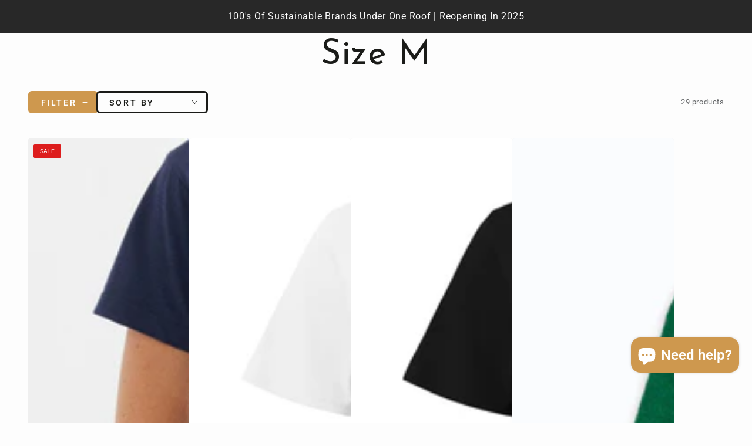

--- FILE ---
content_type: text/html; charset=utf-8
request_url: https://sanchosshop.com/collections/size-m
body_size: 30091
content:
<!doctype html>
<html class="no-js" lang="en">
  <head>
    <meta name="facebook-domain-verification" content="y3iylexh4fis9vnilp919b5iujmnfi" />
    <!-- Google tag (gtag.js) -->
<script async src="https://www.googletagmanager.com/gtag/js?id=Tag_ID"></script>
<script>
 window.dataLayer = window.dataLayer || [];
 function gtag(){dataLayer.push(arguments);}
 gtag('js', new Date());
 gtag('config', 'Tag_ID');
</script>
    <meta charset="utf-8">
    <meta http-equiv="X-UA-Compatible" content="IE=edge">
    <meta name="viewport" content="width=device-width,initial-scale=1">
    <meta name="theme-color" content="">
    <link rel="canonical" href="https://sanchosshop.com/collections/size-m">
    <link rel="preconnect" href="https://cdn.shopify.com" crossorigin><link rel="icon" type="image/png" href="//sanchosshop.com/cdn/shop/files/Sanchos-logo-RGB-black.png?crop=center&height=32&v=1613777541&width=32"><link rel="preconnect" href="https://fonts.shopifycdn.com" crossorigin><title>
      Size M
 &ndash; Sancho&#39;s</title>

<meta property="og:site_name" content="Sancho&#39;s">
<meta property="og:url" content="https://sanchosshop.com/collections/size-m">
<meta property="og:title" content="Size M">
<meta property="og:type" content="product.group">
<meta property="og:description" content="Shop our  ethical clothing and fair trade gifts and accessories. From renowned sustainable fashion brands like People Tree, Armedangels, Lefrik and Just Trade. Make a difference with everything you buy. Free and Fast Shipping on all orders over £50. "><meta property="og:image" content="http://sanchosshop.com/cdn/shop/files/Sanchos-logo-RGB-black.png?height=628&pad_color=ffffff&v=1613777541&width=1200">
  <meta property="og:image:secure_url" content="https://sanchosshop.com/cdn/shop/files/Sanchos-logo-RGB-black.png?height=628&pad_color=ffffff&v=1613777541&width=1200">
  <meta property="og:image:width" content="1200">
  <meta property="og:image:height" content="628"><meta name="twitter:card" content="summary_large_image">
<meta name="twitter:title" content="Size M">
<meta name="twitter:description" content="Shop our  ethical clothing and fair trade gifts and accessories. From renowned sustainable fashion brands like People Tree, Armedangels, Lefrik and Just Trade. Make a difference with everything you buy. Free and Fast Shipping on all orders over £50. ">


    <script src="//sanchosshop.com/cdn/shop/t/88/assets/vendor-v4.js" defer="defer"></script>
    <script src="//sanchosshop.com/cdn/shop/t/88/assets/pubsub.js?v=104623417541739052901713295696" defer="defer"></script>
    <script src="//sanchosshop.com/cdn/shop/t/88/assets/global.js?v=26886119164065653851713295696" defer="defer"></script>

    <script>window.performance && window.performance.mark && window.performance.mark('shopify.content_for_header.start');</script><meta name="google-site-verification" content="u6ict46DIvPDMibDy3SQxOth-_1lOZH-15_ePt0bycI">
<meta id="shopify-digital-wallet" name="shopify-digital-wallet" content="/3717513/digital_wallets/dialog">
<meta name="shopify-checkout-api-token" content="5e86d32e00726b466d937000832f4de0">
<meta id="in-context-paypal-metadata" data-shop-id="3717513" data-venmo-supported="false" data-environment="production" data-locale="en_US" data-paypal-v4="true" data-currency="GBP">
<link rel="alternate" type="application/atom+xml" title="Feed" href="/collections/size-m.atom" />
<link rel="alternate" type="application/json+oembed" href="https://sanchosshop.com/collections/size-m.oembed">
<script async="async" src="/checkouts/internal/preloads.js?locale=en-GB"></script>
<link rel="preconnect" href="https://shop.app" crossorigin="anonymous">
<script async="async" src="https://shop.app/checkouts/internal/preloads.js?locale=en-GB&shop_id=3717513" crossorigin="anonymous"></script>
<script id="apple-pay-shop-capabilities" type="application/json">{"shopId":3717513,"countryCode":"GB","currencyCode":"GBP","merchantCapabilities":["supports3DS"],"merchantId":"gid:\/\/shopify\/Shop\/3717513","merchantName":"Sancho's","requiredBillingContactFields":["postalAddress","email"],"requiredShippingContactFields":["postalAddress","email"],"shippingType":"shipping","supportedNetworks":["visa","maestro","masterCard","amex","discover","elo"],"total":{"type":"pending","label":"Sancho's","amount":"1.00"},"shopifyPaymentsEnabled":true,"supportsSubscriptions":true}</script>
<script id="shopify-features" type="application/json">{"accessToken":"5e86d32e00726b466d937000832f4de0","betas":["rich-media-storefront-analytics"],"domain":"sanchosshop.com","predictiveSearch":true,"shopId":3717513,"locale":"en"}</script>
<script>var Shopify = Shopify || {};
Shopify.shop = "sanchos-dress.myshopify.com";
Shopify.locale = "en";
Shopify.currency = {"active":"GBP","rate":"1.0"};
Shopify.country = "GB";
Shopify.theme = {"name":"Copy of working page maddie version","id":132600397917,"schema_name":"Be Yours","schema_version":"7.0.1","theme_store_id":null,"role":"main"};
Shopify.theme.handle = "null";
Shopify.theme.style = {"id":null,"handle":null};
Shopify.cdnHost = "sanchosshop.com/cdn";
Shopify.routes = Shopify.routes || {};
Shopify.routes.root = "/";</script>
<script type="module">!function(o){(o.Shopify=o.Shopify||{}).modules=!0}(window);</script>
<script>!function(o){function n(){var o=[];function n(){o.push(Array.prototype.slice.apply(arguments))}return n.q=o,n}var t=o.Shopify=o.Shopify||{};t.loadFeatures=n(),t.autoloadFeatures=n()}(window);</script>
<script>
  window.ShopifyPay = window.ShopifyPay || {};
  window.ShopifyPay.apiHost = "shop.app\/pay";
  window.ShopifyPay.redirectState = null;
</script>
<script id="shop-js-analytics" type="application/json">{"pageType":"collection"}</script>
<script defer="defer" async type="module" src="//sanchosshop.com/cdn/shopifycloud/shop-js/modules/v2/client.init-shop-cart-sync_BT-GjEfc.en.esm.js"></script>
<script defer="defer" async type="module" src="//sanchosshop.com/cdn/shopifycloud/shop-js/modules/v2/chunk.common_D58fp_Oc.esm.js"></script>
<script defer="defer" async type="module" src="//sanchosshop.com/cdn/shopifycloud/shop-js/modules/v2/chunk.modal_xMitdFEc.esm.js"></script>
<script type="module">
  await import("//sanchosshop.com/cdn/shopifycloud/shop-js/modules/v2/client.init-shop-cart-sync_BT-GjEfc.en.esm.js");
await import("//sanchosshop.com/cdn/shopifycloud/shop-js/modules/v2/chunk.common_D58fp_Oc.esm.js");
await import("//sanchosshop.com/cdn/shopifycloud/shop-js/modules/v2/chunk.modal_xMitdFEc.esm.js");

  window.Shopify.SignInWithShop?.initShopCartSync?.({"fedCMEnabled":true,"windoidEnabled":true});

</script>
<script>
  window.Shopify = window.Shopify || {};
  if (!window.Shopify.featureAssets) window.Shopify.featureAssets = {};
  window.Shopify.featureAssets['shop-js'] = {"shop-cart-sync":["modules/v2/client.shop-cart-sync_DZOKe7Ll.en.esm.js","modules/v2/chunk.common_D58fp_Oc.esm.js","modules/v2/chunk.modal_xMitdFEc.esm.js"],"init-fed-cm":["modules/v2/client.init-fed-cm_B6oLuCjv.en.esm.js","modules/v2/chunk.common_D58fp_Oc.esm.js","modules/v2/chunk.modal_xMitdFEc.esm.js"],"shop-cash-offers":["modules/v2/client.shop-cash-offers_D2sdYoxE.en.esm.js","modules/v2/chunk.common_D58fp_Oc.esm.js","modules/v2/chunk.modal_xMitdFEc.esm.js"],"shop-login-button":["modules/v2/client.shop-login-button_QeVjl5Y3.en.esm.js","modules/v2/chunk.common_D58fp_Oc.esm.js","modules/v2/chunk.modal_xMitdFEc.esm.js"],"pay-button":["modules/v2/client.pay-button_DXTOsIq6.en.esm.js","modules/v2/chunk.common_D58fp_Oc.esm.js","modules/v2/chunk.modal_xMitdFEc.esm.js"],"shop-button":["modules/v2/client.shop-button_DQZHx9pm.en.esm.js","modules/v2/chunk.common_D58fp_Oc.esm.js","modules/v2/chunk.modal_xMitdFEc.esm.js"],"avatar":["modules/v2/client.avatar_BTnouDA3.en.esm.js"],"init-windoid":["modules/v2/client.init-windoid_CR1B-cfM.en.esm.js","modules/v2/chunk.common_D58fp_Oc.esm.js","modules/v2/chunk.modal_xMitdFEc.esm.js"],"init-shop-for-new-customer-accounts":["modules/v2/client.init-shop-for-new-customer-accounts_C_vY_xzh.en.esm.js","modules/v2/client.shop-login-button_QeVjl5Y3.en.esm.js","modules/v2/chunk.common_D58fp_Oc.esm.js","modules/v2/chunk.modal_xMitdFEc.esm.js"],"init-shop-email-lookup-coordinator":["modules/v2/client.init-shop-email-lookup-coordinator_BI7n9ZSv.en.esm.js","modules/v2/chunk.common_D58fp_Oc.esm.js","modules/v2/chunk.modal_xMitdFEc.esm.js"],"init-shop-cart-sync":["modules/v2/client.init-shop-cart-sync_BT-GjEfc.en.esm.js","modules/v2/chunk.common_D58fp_Oc.esm.js","modules/v2/chunk.modal_xMitdFEc.esm.js"],"shop-toast-manager":["modules/v2/client.shop-toast-manager_DiYdP3xc.en.esm.js","modules/v2/chunk.common_D58fp_Oc.esm.js","modules/v2/chunk.modal_xMitdFEc.esm.js"],"init-customer-accounts":["modules/v2/client.init-customer-accounts_D9ZNqS-Q.en.esm.js","modules/v2/client.shop-login-button_QeVjl5Y3.en.esm.js","modules/v2/chunk.common_D58fp_Oc.esm.js","modules/v2/chunk.modal_xMitdFEc.esm.js"],"init-customer-accounts-sign-up":["modules/v2/client.init-customer-accounts-sign-up_iGw4briv.en.esm.js","modules/v2/client.shop-login-button_QeVjl5Y3.en.esm.js","modules/v2/chunk.common_D58fp_Oc.esm.js","modules/v2/chunk.modal_xMitdFEc.esm.js"],"shop-follow-button":["modules/v2/client.shop-follow-button_CqMgW2wH.en.esm.js","modules/v2/chunk.common_D58fp_Oc.esm.js","modules/v2/chunk.modal_xMitdFEc.esm.js"],"checkout-modal":["modules/v2/client.checkout-modal_xHeaAweL.en.esm.js","modules/v2/chunk.common_D58fp_Oc.esm.js","modules/v2/chunk.modal_xMitdFEc.esm.js"],"shop-login":["modules/v2/client.shop-login_D91U-Q7h.en.esm.js","modules/v2/chunk.common_D58fp_Oc.esm.js","modules/v2/chunk.modal_xMitdFEc.esm.js"],"lead-capture":["modules/v2/client.lead-capture_BJmE1dJe.en.esm.js","modules/v2/chunk.common_D58fp_Oc.esm.js","modules/v2/chunk.modal_xMitdFEc.esm.js"],"payment-terms":["modules/v2/client.payment-terms_Ci9AEqFq.en.esm.js","modules/v2/chunk.common_D58fp_Oc.esm.js","modules/v2/chunk.modal_xMitdFEc.esm.js"]};
</script>
<script>(function() {
  var isLoaded = false;
  function asyncLoad() {
    if (isLoaded) return;
    isLoaded = true;
    var urls = ["https:\/\/cloudsearch-1f874.kxcdn.com\/shopify.js?srp=\/a\/search\u0026widgetDisabled=1\u0026filtersEnabled=1\u0026shop=sanchos-dress.myshopify.com","\/\/cdn.shopify.com\/proxy\/4ae766b8cd885b4c0b81ee25462151f41f915e7213b5a73906bedae19c0fcc23\/api.goaffpro.com\/loader.js?shop=sanchos-dress.myshopify.com\u0026sp-cache-control=cHVibGljLCBtYXgtYWdlPTkwMA","\/\/cdn.shopify.com\/proxy\/46cd9610b9f28bb58165ed7961cda521a9bc2ef45c4618352ab292441ba8a1de\/static.cdn.printful.com\/static\/js\/external\/shopify-product-customizer.js?v=0.28\u0026shop=sanchos-dress.myshopify.com\u0026sp-cache-control=cHVibGljLCBtYXgtYWdlPTkwMA"];
    for (var i = 0; i < urls.length; i++) {
      var s = document.createElement('script');
      s.type = 'text/javascript';
      s.async = true;
      s.src = urls[i];
      var x = document.getElementsByTagName('script')[0];
      x.parentNode.insertBefore(s, x);
    }
  };
  if(window.attachEvent) {
    window.attachEvent('onload', asyncLoad);
  } else {
    window.addEventListener('load', asyncLoad, false);
  }
})();</script>
<script id="__st">var __st={"a":3717513,"offset":0,"reqid":"632802d2-6a3c-402a-a7ad-31666d4676f9-1769211215","pageurl":"sanchosshop.com\/collections\/size-m","u":"e53b6a985f83","p":"collection","rtyp":"collection","rid":272752345181};</script>
<script>window.ShopifyPaypalV4VisibilityTracking = true;</script>
<script id="captcha-bootstrap">!function(){'use strict';const t='contact',e='account',n='new_comment',o=[[t,t],['blogs',n],['comments',n],[t,'customer']],c=[[e,'customer_login'],[e,'guest_login'],[e,'recover_customer_password'],[e,'create_customer']],r=t=>t.map((([t,e])=>`form[action*='/${t}']:not([data-nocaptcha='true']) input[name='form_type'][value='${e}']`)).join(','),a=t=>()=>t?[...document.querySelectorAll(t)].map((t=>t.form)):[];function s(){const t=[...o],e=r(t);return a(e)}const i='password',u='form_key',d=['recaptcha-v3-token','g-recaptcha-response','h-captcha-response',i],f=()=>{try{return window.sessionStorage}catch{return}},m='__shopify_v',_=t=>t.elements[u];function p(t,e,n=!1){try{const o=window.sessionStorage,c=JSON.parse(o.getItem(e)),{data:r}=function(t){const{data:e,action:n}=t;return t[m]||n?{data:e,action:n}:{data:t,action:n}}(c);for(const[e,n]of Object.entries(r))t.elements[e]&&(t.elements[e].value=n);n&&o.removeItem(e)}catch(o){console.error('form repopulation failed',{error:o})}}const l='form_type',E='cptcha';function T(t){t.dataset[E]=!0}const w=window,h=w.document,L='Shopify',v='ce_forms',y='captcha';let A=!1;((t,e)=>{const n=(g='f06e6c50-85a8-45c8-87d0-21a2b65856fe',I='https://cdn.shopify.com/shopifycloud/storefront-forms-hcaptcha/ce_storefront_forms_captcha_hcaptcha.v1.5.2.iife.js',D={infoText:'Protected by hCaptcha',privacyText:'Privacy',termsText:'Terms'},(t,e,n)=>{const o=w[L][v],c=o.bindForm;if(c)return c(t,g,e,D).then(n);var r;o.q.push([[t,g,e,D],n]),r=I,A||(h.body.append(Object.assign(h.createElement('script'),{id:'captcha-provider',async:!0,src:r})),A=!0)});var g,I,D;w[L]=w[L]||{},w[L][v]=w[L][v]||{},w[L][v].q=[],w[L][y]=w[L][y]||{},w[L][y].protect=function(t,e){n(t,void 0,e),T(t)},Object.freeze(w[L][y]),function(t,e,n,w,h,L){const[v,y,A,g]=function(t,e,n){const i=e?o:[],u=t?c:[],d=[...i,...u],f=r(d),m=r(i),_=r(d.filter((([t,e])=>n.includes(e))));return[a(f),a(m),a(_),s()]}(w,h,L),I=t=>{const e=t.target;return e instanceof HTMLFormElement?e:e&&e.form},D=t=>v().includes(t);t.addEventListener('submit',(t=>{const e=I(t);if(!e)return;const n=D(e)&&!e.dataset.hcaptchaBound&&!e.dataset.recaptchaBound,o=_(e),c=g().includes(e)&&(!o||!o.value);(n||c)&&t.preventDefault(),c&&!n&&(function(t){try{if(!f())return;!function(t){const e=f();if(!e)return;const n=_(t);if(!n)return;const o=n.value;o&&e.removeItem(o)}(t);const e=Array.from(Array(32),(()=>Math.random().toString(36)[2])).join('');!function(t,e){_(t)||t.append(Object.assign(document.createElement('input'),{type:'hidden',name:u})),t.elements[u].value=e}(t,e),function(t,e){const n=f();if(!n)return;const o=[...t.querySelectorAll(`input[type='${i}']`)].map((({name:t})=>t)),c=[...d,...o],r={};for(const[a,s]of new FormData(t).entries())c.includes(a)||(r[a]=s);n.setItem(e,JSON.stringify({[m]:1,action:t.action,data:r}))}(t,e)}catch(e){console.error('failed to persist form',e)}}(e),e.submit())}));const S=(t,e)=>{t&&!t.dataset[E]&&(n(t,e.some((e=>e===t))),T(t))};for(const o of['focusin','change'])t.addEventListener(o,(t=>{const e=I(t);D(e)&&S(e,y())}));const B=e.get('form_key'),M=e.get(l),P=B&&M;t.addEventListener('DOMContentLoaded',(()=>{const t=y();if(P)for(const e of t)e.elements[l].value===M&&p(e,B);[...new Set([...A(),...v().filter((t=>'true'===t.dataset.shopifyCaptcha))])].forEach((e=>S(e,t)))}))}(h,new URLSearchParams(w.location.search),n,t,e,['guest_login'])})(!0,!0)}();</script>
<script integrity="sha256-4kQ18oKyAcykRKYeNunJcIwy7WH5gtpwJnB7kiuLZ1E=" data-source-attribution="shopify.loadfeatures" defer="defer" src="//sanchosshop.com/cdn/shopifycloud/storefront/assets/storefront/load_feature-a0a9edcb.js" crossorigin="anonymous"></script>
<script crossorigin="anonymous" defer="defer" src="//sanchosshop.com/cdn/shopifycloud/storefront/assets/shopify_pay/storefront-65b4c6d7.js?v=20250812"></script>
<script data-source-attribution="shopify.dynamic_checkout.dynamic.init">var Shopify=Shopify||{};Shopify.PaymentButton=Shopify.PaymentButton||{isStorefrontPortableWallets:!0,init:function(){window.Shopify.PaymentButton.init=function(){};var t=document.createElement("script");t.src="https://sanchosshop.com/cdn/shopifycloud/portable-wallets/latest/portable-wallets.en.js",t.type="module",document.head.appendChild(t)}};
</script>
<script data-source-attribution="shopify.dynamic_checkout.buyer_consent">
  function portableWalletsHideBuyerConsent(e){var t=document.getElementById("shopify-buyer-consent"),n=document.getElementById("shopify-subscription-policy-button");t&&n&&(t.classList.add("hidden"),t.setAttribute("aria-hidden","true"),n.removeEventListener("click",e))}function portableWalletsShowBuyerConsent(e){var t=document.getElementById("shopify-buyer-consent"),n=document.getElementById("shopify-subscription-policy-button");t&&n&&(t.classList.remove("hidden"),t.removeAttribute("aria-hidden"),n.addEventListener("click",e))}window.Shopify?.PaymentButton&&(window.Shopify.PaymentButton.hideBuyerConsent=portableWalletsHideBuyerConsent,window.Shopify.PaymentButton.showBuyerConsent=portableWalletsShowBuyerConsent);
</script>
<script data-source-attribution="shopify.dynamic_checkout.cart.bootstrap">document.addEventListener("DOMContentLoaded",(function(){function t(){return document.querySelector("shopify-accelerated-checkout-cart, shopify-accelerated-checkout")}if(t())Shopify.PaymentButton.init();else{new MutationObserver((function(e,n){t()&&(Shopify.PaymentButton.init(),n.disconnect())})).observe(document.body,{childList:!0,subtree:!0})}}));
</script>
<script id='scb4127' type='text/javascript' async='' src='https://sanchosshop.com/cdn/shopifycloud/privacy-banner/storefront-banner.js'></script><link id="shopify-accelerated-checkout-styles" rel="stylesheet" media="screen" href="https://sanchosshop.com/cdn/shopifycloud/portable-wallets/latest/accelerated-checkout-backwards-compat.css" crossorigin="anonymous">
<style id="shopify-accelerated-checkout-cart">
        #shopify-buyer-consent {
  margin-top: 1em;
  display: inline-block;
  width: 100%;
}

#shopify-buyer-consent.hidden {
  display: none;
}

#shopify-subscription-policy-button {
  background: none;
  border: none;
  padding: 0;
  text-decoration: underline;
  font-size: inherit;
  cursor: pointer;
}

#shopify-subscription-policy-button::before {
  box-shadow: none;
}

      </style>

<script>window.performance && window.performance.mark && window.performance.mark('shopify.content_for_header.end');</script>

<style data-shopify>@font-face {
  font-family: Roboto;
  font-weight: 400;
  font-style: normal;
  font-display: swap;
  src: url("//sanchosshop.com/cdn/fonts/roboto/roboto_n4.2019d890f07b1852f56ce63ba45b2db45d852cba.woff2") format("woff2"),
       url("//sanchosshop.com/cdn/fonts/roboto/roboto_n4.238690e0007583582327135619c5f7971652fa9d.woff") format("woff");
}

  @font-face {
  font-family: Roboto;
  font-weight: 600;
  font-style: normal;
  font-display: swap;
  src: url("//sanchosshop.com/cdn/fonts/roboto/roboto_n6.3d305d5382545b48404c304160aadee38c90ef9d.woff2") format("woff2"),
       url("//sanchosshop.com/cdn/fonts/roboto/roboto_n6.bb37be020157f87e181e5489d5e9137ad60c47a2.woff") format("woff");
}

  @font-face {
  font-family: Roboto;
  font-weight: 400;
  font-style: italic;
  font-display: swap;
  src: url("//sanchosshop.com/cdn/fonts/roboto/roboto_i4.57ce898ccda22ee84f49e6b57ae302250655e2d4.woff2") format("woff2"),
       url("//sanchosshop.com/cdn/fonts/roboto/roboto_i4.b21f3bd061cbcb83b824ae8c7671a82587b264bf.woff") format("woff");
}

  @font-face {
  font-family: Roboto;
  font-weight: 600;
  font-style: italic;
  font-display: swap;
  src: url("//sanchosshop.com/cdn/fonts/roboto/roboto_i6.ebd6b6733fb2b030d60cbf61316511a7ffd82fb3.woff2") format("woff2"),
       url("//sanchosshop.com/cdn/fonts/roboto/roboto_i6.1363905a6d5249605bc5e0f859663ffe95ac3bed.woff") format("woff");
}

  @font-face {
  font-family: "Josefin Sans";
  font-weight: 400;
  font-style: normal;
  font-display: swap;
  src: url("//sanchosshop.com/cdn/fonts/josefin_sans/josefinsans_n4.70f7efd699799949e6d9f99bc20843a2c86a2e0f.woff2") format("woff2"),
       url("//sanchosshop.com/cdn/fonts/josefin_sans/josefinsans_n4.35d308a1bdf56e5556bc2ac79702c721e4e2e983.woff") format("woff");
}

  @font-face {
  font-family: "Josefin Sans";
  font-weight: 600;
  font-style: normal;
  font-display: swap;
  src: url("//sanchosshop.com/cdn/fonts/josefin_sans/josefinsans_n6.afe095792949c54ae236c64ec95a9caea4be35d6.woff2") format("woff2"),
       url("//sanchosshop.com/cdn/fonts/josefin_sans/josefinsans_n6.0ea222c12f299e43fa61b9245ec23b623ebeb1e9.woff") format("woff");
}


  :root {
    --be-yours-version: "7.0.1";
    --font-body-family: Roboto, sans-serif;
    --font-body-style: normal;
    --font-body-weight: 400;

    --font-heading-family: "Josefin Sans", sans-serif;
    --font-heading-style: normal;
    --font-heading-weight: 400;

    --font-body-scale: 0.95;
    --font-heading-scale: 1.0526315789473684;

    --font-navigation-family: var(--font-body-family);
    --font-navigation-size: 16px;
    --font-navigation-weight: var(--font-body-weight);
    --font-button-family: var(--font-body-family);
    --font-button-size: 16px;
    --font-button-baseline: 0.2rem;
    --font-price-family: var(--font-body-family);
    --font-price-scale: var(--font-body-scale);

    --color-base-text: 33, 35, 38;
    --color-base-background: 253, 253, 253;
    --color-base-solid-button-labels: 255, 255, 255;
    --color-base-outline-button-labels: 26, 27, 24;
    --color-base-accent: 206, 152, 78;
    --color-base-heading: 26, 27, 24;
    --color-base-border: 210, 213, 217;
    --color-placeholder: 243, 243, 243;
    --color-overlay: 33, 35, 38;
    --color-keyboard-focus: 206, 152, 78;
    --color-shadow: 243, 243, 243;
    --shadow-opacity: 1;

    --color-background-dark: 233, 233, 233;
    --color-price: #1a1b18;
    --color-sale-price: #dd1d1d;
    --color-sale-badge-background: #dd1d1d;
    --color-reviews: #ce984e;
    --color-critical: #d72c0d;
    --color-success: #008060;
    --color-highlight: 250, 234, 161;

    --payment-terms-background-color: #fdfdfd;
    --page-width: 160rem;
    --page-width-margin: 0rem;

    --card-color-scheme: var(--color-placeholder);
    --card-text-alignment: start;
    --card-flex-alignment: flex-start;
    --card-image-padding: 0px;
    --card-border-width: 0px;
    --card-radius: 4px;
    --card-shadow-horizontal-offset: 0px;
    --card-shadow-vertical-offset: 0px;
    
    --button-radius: 6px;
    --button-border-width: 3px;
    --button-shadow-horizontal-offset: 0px;
    --button-shadow-vertical-offset: 0px;

    --spacing-sections-desktop: 0px;
    --spacing-sections-mobile: 0px;

    --gradient-free-ship-progress: linear-gradient(310deg, rgba(17, 189, 251, 1) 15%, rgba(33, 249, 150, 1) 85%);
    --gradient-free-ship-complete: linear-gradient(180deg, rgba(255, 211, 226, 1), rgba(168, 255, 251, 1) 100%);
  }

  *,
  *::before,
  *::after {
    box-sizing: inherit;
  }

  html {
    box-sizing: border-box;
    font-size: calc(var(--font-body-scale) * 62.5%);
    height: 100%;
  }

  body {
    min-height: 100%;
    margin: 0;
    font-size: 1.5rem;
    letter-spacing: 0.06rem;
    line-height: calc(1 + 0.8 / var(--font-body-scale));
    font-family: var(--font-body-family);
    font-style: var(--font-body-style);
    font-weight: var(--font-body-weight);
  }

  @media screen and (min-width: 750px) {
    body {
      font-size: 1.6rem;
    }
  }</style><link href="//sanchosshop.com/cdn/shop/t/88/assets/base.css?v=85438051128038638961713295696" rel="stylesheet" type="text/css" media="all" /><link rel="preload" as="font" href="//sanchosshop.com/cdn/fonts/roboto/roboto_n4.2019d890f07b1852f56ce63ba45b2db45d852cba.woff2" type="font/woff2" crossorigin><link rel="preload" as="font" href="//sanchosshop.com/cdn/fonts/josefin_sans/josefinsans_n4.70f7efd699799949e6d9f99bc20843a2c86a2e0f.woff2" type="font/woff2" crossorigin><link rel="stylesheet" href="//sanchosshop.com/cdn/shop/t/88/assets/component-predictive-search.css?v=21505439471608135461713295696" media="print" onload="this.media='all'"><link rel="stylesheet" href="//sanchosshop.com/cdn/shop/t/88/assets/component-quick-view.css?v=74011563189484492361713295696" media="print" onload="this.media='all'"><link rel="stylesheet" href="//sanchosshop.com/cdn/shop/t/88/assets/component-color-swatches.css?v=103905711642914497571713295696" media="print" onload="this.media='all'"><script>document.documentElement.className = document.documentElement.className.replace('no-js', 'js');</script>
  <!-- BEGIN app block: shopify://apps/smart-seo/blocks/smartseo/7b0a6064-ca2e-4392-9a1d-8c43c942357b --><meta name="smart-seo-integrated" content="true" /><!-- metatagsSavedToSEOFields:  --><!-- BEGIN app snippet: smartseo.collection.metatags --><!-- collection_seo_template_metafield:  --><title>Size M</title>
<meta name="description" content="" />
<meta name="smartseo-timestamp" content="0" /><!-- END app snippet --><!-- BEGIN app snippet: smartseo.no.index -->





<!-- END app snippet --><!-- END app block --><!-- BEGIN app block: shopify://apps/klaviyo-email-marketing-sms/blocks/klaviyo-onsite-embed/2632fe16-c075-4321-a88b-50b567f42507 -->












  <script async src="https://static.klaviyo.com/onsite/js/Xhskzq/klaviyo.js?company_id=Xhskzq"></script>
  <script>!function(){if(!window.klaviyo){window._klOnsite=window._klOnsite||[];try{window.klaviyo=new Proxy({},{get:function(n,i){return"push"===i?function(){var n;(n=window._klOnsite).push.apply(n,arguments)}:function(){for(var n=arguments.length,o=new Array(n),w=0;w<n;w++)o[w]=arguments[w];var t="function"==typeof o[o.length-1]?o.pop():void 0,e=new Promise((function(n){window._klOnsite.push([i].concat(o,[function(i){t&&t(i),n(i)}]))}));return e}}})}catch(n){window.klaviyo=window.klaviyo||[],window.klaviyo.push=function(){var n;(n=window._klOnsite).push.apply(n,arguments)}}}}();</script>

  




  <script>
    window.klaviyoReviewsProductDesignMode = false
  </script>







<!-- END app block --><script src="https://cdn.shopify.com/extensions/e8878072-2f6b-4e89-8082-94b04320908d/inbox-1254/assets/inbox-chat-loader.js" type="text/javascript" defer="defer"></script>
<link href="https://monorail-edge.shopifysvc.com" rel="dns-prefetch">
<script>(function(){if ("sendBeacon" in navigator && "performance" in window) {try {var session_token_from_headers = performance.getEntriesByType('navigation')[0].serverTiming.find(x => x.name == '_s').description;} catch {var session_token_from_headers = undefined;}var session_cookie_matches = document.cookie.match(/_shopify_s=([^;]*)/);var session_token_from_cookie = session_cookie_matches && session_cookie_matches.length === 2 ? session_cookie_matches[1] : "";var session_token = session_token_from_headers || session_token_from_cookie || "";function handle_abandonment_event(e) {var entries = performance.getEntries().filter(function(entry) {return /monorail-edge.shopifysvc.com/.test(entry.name);});if (!window.abandonment_tracked && entries.length === 0) {window.abandonment_tracked = true;var currentMs = Date.now();var navigation_start = performance.timing.navigationStart;var payload = {shop_id: 3717513,url: window.location.href,navigation_start,duration: currentMs - navigation_start,session_token,page_type: "collection"};window.navigator.sendBeacon("https://monorail-edge.shopifysvc.com/v1/produce", JSON.stringify({schema_id: "online_store_buyer_site_abandonment/1.1",payload: payload,metadata: {event_created_at_ms: currentMs,event_sent_at_ms: currentMs}}));}}window.addEventListener('pagehide', handle_abandonment_event);}}());</script>
<script id="web-pixels-manager-setup">(function e(e,d,r,n,o){if(void 0===o&&(o={}),!Boolean(null===(a=null===(i=window.Shopify)||void 0===i?void 0:i.analytics)||void 0===a?void 0:a.replayQueue)){var i,a;window.Shopify=window.Shopify||{};var t=window.Shopify;t.analytics=t.analytics||{};var s=t.analytics;s.replayQueue=[],s.publish=function(e,d,r){return s.replayQueue.push([e,d,r]),!0};try{self.performance.mark("wpm:start")}catch(e){}var l=function(){var e={modern:/Edge?\/(1{2}[4-9]|1[2-9]\d|[2-9]\d{2}|\d{4,})\.\d+(\.\d+|)|Firefox\/(1{2}[4-9]|1[2-9]\d|[2-9]\d{2}|\d{4,})\.\d+(\.\d+|)|Chrom(ium|e)\/(9{2}|\d{3,})\.\d+(\.\d+|)|(Maci|X1{2}).+ Version\/(15\.\d+|(1[6-9]|[2-9]\d|\d{3,})\.\d+)([,.]\d+|)( \(\w+\)|)( Mobile\/\w+|) Safari\/|Chrome.+OPR\/(9{2}|\d{3,})\.\d+\.\d+|(CPU[ +]OS|iPhone[ +]OS|CPU[ +]iPhone|CPU IPhone OS|CPU iPad OS)[ +]+(15[._]\d+|(1[6-9]|[2-9]\d|\d{3,})[._]\d+)([._]\d+|)|Android:?[ /-](13[3-9]|1[4-9]\d|[2-9]\d{2}|\d{4,})(\.\d+|)(\.\d+|)|Android.+Firefox\/(13[5-9]|1[4-9]\d|[2-9]\d{2}|\d{4,})\.\d+(\.\d+|)|Android.+Chrom(ium|e)\/(13[3-9]|1[4-9]\d|[2-9]\d{2}|\d{4,})\.\d+(\.\d+|)|SamsungBrowser\/([2-9]\d|\d{3,})\.\d+/,legacy:/Edge?\/(1[6-9]|[2-9]\d|\d{3,})\.\d+(\.\d+|)|Firefox\/(5[4-9]|[6-9]\d|\d{3,})\.\d+(\.\d+|)|Chrom(ium|e)\/(5[1-9]|[6-9]\d|\d{3,})\.\d+(\.\d+|)([\d.]+$|.*Safari\/(?![\d.]+ Edge\/[\d.]+$))|(Maci|X1{2}).+ Version\/(10\.\d+|(1[1-9]|[2-9]\d|\d{3,})\.\d+)([,.]\d+|)( \(\w+\)|)( Mobile\/\w+|) Safari\/|Chrome.+OPR\/(3[89]|[4-9]\d|\d{3,})\.\d+\.\d+|(CPU[ +]OS|iPhone[ +]OS|CPU[ +]iPhone|CPU IPhone OS|CPU iPad OS)[ +]+(10[._]\d+|(1[1-9]|[2-9]\d|\d{3,})[._]\d+)([._]\d+|)|Android:?[ /-](13[3-9]|1[4-9]\d|[2-9]\d{2}|\d{4,})(\.\d+|)(\.\d+|)|Mobile Safari.+OPR\/([89]\d|\d{3,})\.\d+\.\d+|Android.+Firefox\/(13[5-9]|1[4-9]\d|[2-9]\d{2}|\d{4,})\.\d+(\.\d+|)|Android.+Chrom(ium|e)\/(13[3-9]|1[4-9]\d|[2-9]\d{2}|\d{4,})\.\d+(\.\d+|)|Android.+(UC? ?Browser|UCWEB|U3)[ /]?(15\.([5-9]|\d{2,})|(1[6-9]|[2-9]\d|\d{3,})\.\d+)\.\d+|SamsungBrowser\/(5\.\d+|([6-9]|\d{2,})\.\d+)|Android.+MQ{2}Browser\/(14(\.(9|\d{2,})|)|(1[5-9]|[2-9]\d|\d{3,})(\.\d+|))(\.\d+|)|K[Aa][Ii]OS\/(3\.\d+|([4-9]|\d{2,})\.\d+)(\.\d+|)/},d=e.modern,r=e.legacy,n=navigator.userAgent;return n.match(d)?"modern":n.match(r)?"legacy":"unknown"}(),u="modern"===l?"modern":"legacy",c=(null!=n?n:{modern:"",legacy:""})[u],f=function(e){return[e.baseUrl,"/wpm","/b",e.hashVersion,"modern"===e.buildTarget?"m":"l",".js"].join("")}({baseUrl:d,hashVersion:r,buildTarget:u}),m=function(e){var d=e.version,r=e.bundleTarget,n=e.surface,o=e.pageUrl,i=e.monorailEndpoint;return{emit:function(e){var a=e.status,t=e.errorMsg,s=(new Date).getTime(),l=JSON.stringify({metadata:{event_sent_at_ms:s},events:[{schema_id:"web_pixels_manager_load/3.1",payload:{version:d,bundle_target:r,page_url:o,status:a,surface:n,error_msg:t},metadata:{event_created_at_ms:s}}]});if(!i)return console&&console.warn&&console.warn("[Web Pixels Manager] No Monorail endpoint provided, skipping logging."),!1;try{return self.navigator.sendBeacon.bind(self.navigator)(i,l)}catch(e){}var u=new XMLHttpRequest;try{return u.open("POST",i,!0),u.setRequestHeader("Content-Type","text/plain"),u.send(l),!0}catch(e){return console&&console.warn&&console.warn("[Web Pixels Manager] Got an unhandled error while logging to Monorail."),!1}}}}({version:r,bundleTarget:l,surface:e.surface,pageUrl:self.location.href,monorailEndpoint:e.monorailEndpoint});try{o.browserTarget=l,function(e){var d=e.src,r=e.async,n=void 0===r||r,o=e.onload,i=e.onerror,a=e.sri,t=e.scriptDataAttributes,s=void 0===t?{}:t,l=document.createElement("script"),u=document.querySelector("head"),c=document.querySelector("body");if(l.async=n,l.src=d,a&&(l.integrity=a,l.crossOrigin="anonymous"),s)for(var f in s)if(Object.prototype.hasOwnProperty.call(s,f))try{l.dataset[f]=s[f]}catch(e){}if(o&&l.addEventListener("load",o),i&&l.addEventListener("error",i),u)u.appendChild(l);else{if(!c)throw new Error("Did not find a head or body element to append the script");c.appendChild(l)}}({src:f,async:!0,onload:function(){if(!function(){var e,d;return Boolean(null===(d=null===(e=window.Shopify)||void 0===e?void 0:e.analytics)||void 0===d?void 0:d.initialized)}()){var d=window.webPixelsManager.init(e)||void 0;if(d){var r=window.Shopify.analytics;r.replayQueue.forEach((function(e){var r=e[0],n=e[1],o=e[2];d.publishCustomEvent(r,n,o)})),r.replayQueue=[],r.publish=d.publishCustomEvent,r.visitor=d.visitor,r.initialized=!0}}},onerror:function(){return m.emit({status:"failed",errorMsg:"".concat(f," has failed to load")})},sri:function(e){var d=/^sha384-[A-Za-z0-9+/=]+$/;return"string"==typeof e&&d.test(e)}(c)?c:"",scriptDataAttributes:o}),m.emit({status:"loading"})}catch(e){m.emit({status:"failed",errorMsg:(null==e?void 0:e.message)||"Unknown error"})}}})({shopId: 3717513,storefrontBaseUrl: "https://sanchosshop.com",extensionsBaseUrl: "https://extensions.shopifycdn.com/cdn/shopifycloud/web-pixels-manager",monorailEndpoint: "https://monorail-edge.shopifysvc.com/unstable/produce_batch",surface: "storefront-renderer",enabledBetaFlags: ["2dca8a86"],webPixelsConfigList: [{"id":"1676607864","configuration":"{\"storeIdentity\":\"sanchos-dress.myshopify.com\",\"baseURL\":\"https:\\\/\\\/api.printful.com\\\/shopify-pixels\"}","eventPayloadVersion":"v1","runtimeContext":"STRICT","scriptVersion":"74f275712857ab41bea9d998dcb2f9da","type":"APP","apiClientId":156624,"privacyPurposes":["ANALYTICS","MARKETING","SALE_OF_DATA"],"dataSharingAdjustments":{"protectedCustomerApprovalScopes":["read_customer_address","read_customer_email","read_customer_name","read_customer_personal_data","read_customer_phone"]}},{"id":"1634107768","configuration":"{\"shop\":\"sanchos-dress.myshopify.com\",\"cookie_duration\":\"2592000\"}","eventPayloadVersion":"v1","runtimeContext":"STRICT","scriptVersion":"a2e7513c3708f34b1f617d7ce88f9697","type":"APP","apiClientId":2744533,"privacyPurposes":["ANALYTICS","MARKETING"],"dataSharingAdjustments":{"protectedCustomerApprovalScopes":["read_customer_address","read_customer_email","read_customer_name","read_customer_personal_data","read_customer_phone"]}},{"id":"916423032","configuration":"{\"config\":\"{\\\"pixel_id\\\":\\\"AW-712109600\\\",\\\"target_country\\\":\\\"GB\\\",\\\"gtag_events\\\":[{\\\"type\\\":\\\"search\\\",\\\"action_label\\\":\\\"AW-712109600\\\/OnZTCLi0gssBEKDcx9MC\\\"},{\\\"type\\\":\\\"begin_checkout\\\",\\\"action_label\\\":\\\"AW-712109600\\\/0wXsCLW0gssBEKDcx9MC\\\"},{\\\"type\\\":\\\"view_item\\\",\\\"action_label\\\":[\\\"AW-712109600\\\/zzbqCK-0gssBEKDcx9MC\\\",\\\"MC-MD13N6PD1W\\\"]},{\\\"type\\\":\\\"purchase\\\",\\\"action_label\\\":[\\\"AW-712109600\\\/qlMDCKy0gssBEKDcx9MC\\\",\\\"MC-MD13N6PD1W\\\"]},{\\\"type\\\":\\\"page_view\\\",\\\"action_label\\\":[\\\"AW-712109600\\\/2yTICKm0gssBEKDcx9MC\\\",\\\"MC-MD13N6PD1W\\\"]},{\\\"type\\\":\\\"add_payment_info\\\",\\\"action_label\\\":\\\"AW-712109600\\\/mzxuCLu0gssBEKDcx9MC\\\"},{\\\"type\\\":\\\"add_to_cart\\\",\\\"action_label\\\":\\\"AW-712109600\\\/EfF4CLK0gssBEKDcx9MC\\\"}],\\\"enable_monitoring_mode\\\":false}\"}","eventPayloadVersion":"v1","runtimeContext":"OPEN","scriptVersion":"b2a88bafab3e21179ed38636efcd8a93","type":"APP","apiClientId":1780363,"privacyPurposes":[],"dataSharingAdjustments":{"protectedCustomerApprovalScopes":["read_customer_address","read_customer_email","read_customer_name","read_customer_personal_data","read_customer_phone"]}},{"id":"192970845","configuration":"{\"pixel_id\":\"1813554358903843\",\"pixel_type\":\"facebook_pixel\",\"metaapp_system_user_token\":\"-\"}","eventPayloadVersion":"v1","runtimeContext":"OPEN","scriptVersion":"ca16bc87fe92b6042fbaa3acc2fbdaa6","type":"APP","apiClientId":2329312,"privacyPurposes":["ANALYTICS","MARKETING","SALE_OF_DATA"],"dataSharingAdjustments":{"protectedCustomerApprovalScopes":["read_customer_address","read_customer_email","read_customer_name","read_customer_personal_data","read_customer_phone"]}},{"id":"59048029","configuration":"{\"tagID\":\"2612671967371\"}","eventPayloadVersion":"v1","runtimeContext":"STRICT","scriptVersion":"18031546ee651571ed29edbe71a3550b","type":"APP","apiClientId":3009811,"privacyPurposes":["ANALYTICS","MARKETING","SALE_OF_DATA"],"dataSharingAdjustments":{"protectedCustomerApprovalScopes":["read_customer_address","read_customer_email","read_customer_name","read_customer_personal_data","read_customer_phone"]}},{"id":"204276088","eventPayloadVersion":"v1","runtimeContext":"LAX","scriptVersion":"1","type":"CUSTOM","privacyPurposes":["ANALYTICS"],"name":"Google Analytics tag (migrated)"},{"id":"shopify-app-pixel","configuration":"{}","eventPayloadVersion":"v1","runtimeContext":"STRICT","scriptVersion":"0450","apiClientId":"shopify-pixel","type":"APP","privacyPurposes":["ANALYTICS","MARKETING"]},{"id":"shopify-custom-pixel","eventPayloadVersion":"v1","runtimeContext":"LAX","scriptVersion":"0450","apiClientId":"shopify-pixel","type":"CUSTOM","privacyPurposes":["ANALYTICS","MARKETING"]}],isMerchantRequest: false,initData: {"shop":{"name":"Sancho's","paymentSettings":{"currencyCode":"GBP"},"myshopifyDomain":"sanchos-dress.myshopify.com","countryCode":"GB","storefrontUrl":"https:\/\/sanchosshop.com"},"customer":null,"cart":null,"checkout":null,"productVariants":[],"purchasingCompany":null},},"https://sanchosshop.com/cdn","fcfee988w5aeb613cpc8e4bc33m6693e112",{"modern":"","legacy":""},{"shopId":"3717513","storefrontBaseUrl":"https:\/\/sanchosshop.com","extensionBaseUrl":"https:\/\/extensions.shopifycdn.com\/cdn\/shopifycloud\/web-pixels-manager","surface":"storefront-renderer","enabledBetaFlags":"[\"2dca8a86\"]","isMerchantRequest":"false","hashVersion":"fcfee988w5aeb613cpc8e4bc33m6693e112","publish":"custom","events":"[[\"page_viewed\",{}],[\"collection_viewed\",{\"collection\":{\"id\":\"272752345181\",\"title\":\"Size M\",\"productVariants\":[{\"price\":{\"amount\":15.0,\"currencyCode\":\"GBP\"},\"product\":{\"title\":\"Gardenia Shorts in White\",\"vendor\":\"Thinking Mu\",\"id\":\"6555060404317\",\"untranslatedTitle\":\"Gardenia Shorts in White\",\"url\":\"\/products\/gardenia-shorts-in-white\",\"type\":\"Shorts\"},\"id\":\"39296180224093\",\"image\":{\"src\":\"\/\/sanchosshop.com\/cdn\/shop\/products\/short-gardenia-blanco_2.jpg?v=1645497889\"},\"sku\":\"THINKINGMU-WST00028\",\"title\":\"XS\",\"untranslatedTitle\":\"XS\"},{\"price\":{\"amount\":36.0,\"currencyCode\":\"GBP\"},\"product\":{\"title\":\"Sancho's Lion, Unisex organic cotton t-shirt\",\"vendor\":\"Sancho's\",\"id\":\"7311356133469\",\"untranslatedTitle\":\"Sancho's Lion, Unisex organic cotton t-shirt\",\"url\":\"\/products\/unisex-organic-cotton-t-shirt-3\",\"type\":\"\"},\"id\":\"41674676764765\",\"image\":{\"src\":\"\/\/sanchosshop.com\/cdn\/shop\/files\/unisex-organic-cotton-t-shirt-white-front-65f061b2c2fd0.jpg?v=1710252479\"},\"sku\":\"8793900_11864\",\"title\":\"S\",\"untranslatedTitle\":\"S\"},{\"price\":{\"amount\":36.0,\"currencyCode\":\"GBP\"},\"product\":{\"title\":\"Sancho's Unisex organic cotton t-shirt\",\"vendor\":\"Sancho's\",\"id\":\"7311355281501\",\"untranslatedTitle\":\"Sancho's Unisex organic cotton t-shirt\",\"url\":\"\/products\/unisex-organic-cotton-t-shirt-2\",\"type\":\"\"},\"id\":\"41674673160285\",\"image\":{\"src\":\"\/\/sanchosshop.com\/cdn\/shop\/files\/unisex-organic-cotton-t-shirt-black-front-65f0613656add.jpg?v=1710252356\"},\"sku\":\"1753929_11869\",\"title\":\"S\",\"untranslatedTitle\":\"S\"},{\"price\":{\"amount\":168.0,\"currencyCode\":\"GBP\"},\"product\":{\"title\":\"Lowie Pixie Brushed Boxy Cardigan\",\"vendor\":\"Lowie\",\"id\":\"7276884066397\",\"untranslatedTitle\":\"Lowie Pixie Brushed Boxy Cardigan\",\"url\":\"\/products\/lowie-pixie-brushed-boxy-cardigan\",\"type\":\"cardigan\"},\"id\":\"41575228309597\",\"image\":{\"src\":\"\/\/sanchosshop.com\/cdn\/shop\/files\/Pixie_Green_Boxy_Cardigan.jpg?v=1737380948\"},\"sku\":\"18880\",\"title\":\"S\",\"untranslatedTitle\":\"S\"},{\"price\":{\"amount\":10.0,\"currencyCode\":\"GBP\"},\"product\":{\"title\":\"Noa Noa Cream Trousers\",\"vendor\":\"Noa Noa\",\"id\":\"7498672635997\",\"untranslatedTitle\":\"Noa Noa Cream Trousers\",\"url\":\"\/products\/noa-noa-cream-trousers\",\"type\":\"Trousers\"},\"id\":\"42148136779869\",\"image\":{\"src\":\"\/\/sanchosshop.com\/cdn\/shop\/files\/d8391439fd187e794363681faeb7ab70.png?v=1717095153\"},\"sku\":\"1fb7fd2a-2519-40a4-a737-53813b9a1338\",\"title\":\"M\",\"untranslatedTitle\":\"M\"},{\"price\":{\"amount\":98.0,\"currencyCode\":\"GBP\"},\"product\":{\"title\":\"Lowie Linen Viscose Emerald Pleat Shorts\",\"vendor\":\"Lowie\",\"id\":\"7337629188189\",\"untranslatedTitle\":\"Lowie Linen Viscose Emerald Pleat Shorts\",\"url\":\"\/products\/lowie-linen-viscose-emerald-pleat-shorts\",\"type\":\"shorts\"},\"id\":\"41737271017565\",\"image\":{\"src\":\"\/\/sanchosshop.com\/cdn\/shop\/files\/Green-Pleat-Front-Shorts-1-copy.jpg?v=1741362245\"},\"sku\":\"19052\",\"title\":\"S\",\"untranslatedTitle\":\"S\"},{\"price\":{\"amount\":209.0,\"currencyCode\":\"GBP\"},\"product\":{\"title\":\"Cleyton Geo Block Printed Dress\",\"vendor\":\"Komana\",\"id\":\"4775129022557\",\"untranslatedTitle\":\"Cleyton Geo Block Printed Dress\",\"url\":\"\/products\/cleyton-geo-block-printed-dress\",\"type\":\"Dress\"},\"id\":\"32694870114397\",\"image\":{\"src\":\"\/\/sanchosshop.com\/cdn\/shop\/files\/1_4be2cf1c-829e-4198-9aed-32e336d93f3d.png?v=1708618254\"},\"sku\":\"KOMANA-CLEYTON-GEO\",\"title\":\"S\",\"untranslatedTitle\":\"S\"},{\"price\":{\"amount\":175.0,\"currencyCode\":\"GBP\"},\"product\":{\"title\":\"Lowie Linen Viscose Emerald Button Through Dress\",\"vendor\":\"Lowie\",\"id\":\"7337678372957\",\"untranslatedTitle\":\"Lowie Linen Viscose Emerald Button Through Dress\",\"url\":\"\/products\/lowie-linen-viscose-emerald-button-through-dress\",\"type\":\"Dresses\"},\"id\":\"41737637822557\",\"image\":{\"src\":\"\/\/sanchosshop.com\/cdn\/shop\/files\/Green-Straight-shirt-Dress-1.jpg?v=1721837679\"},\"sku\":\"16955\",\"title\":\"S\",\"untranslatedTitle\":\"S\"},{\"price\":{\"amount\":9.0,\"currencyCode\":\"GBP\"},\"product\":{\"title\":\"Marks and Spencers Lime Mini Skirt\",\"vendor\":\"Marks and Spencer\",\"id\":\"7644837052509\",\"untranslatedTitle\":\"Marks and Spencers Lime Mini Skirt\",\"url\":\"\/products\/marks-and-spencers-lime-mini-skirt\",\"type\":\"Skirt\"},\"id\":\"42492157034589\",\"image\":{\"src\":\"\/\/sanchosshop.com\/cdn\/shop\/files\/c45553a586994ae9e50aeab42676bd1e.png?v=1721310512\"},\"sku\":\"7f428771-95c3-4f48-b3b9-4aafcf9fbdb0\",\"title\":\"M\",\"untranslatedTitle\":\"M\"},{\"price\":{\"amount\":12.0,\"currencyCode\":\"GBP\"},\"product\":{\"title\":\"Oliver Bonas Two Piece Grey Dress Set\",\"vendor\":\"Oliver Bonas\",\"id\":\"7644836233309\",\"untranslatedTitle\":\"Oliver Bonas Two Piece Grey Dress Set\",\"url\":\"\/products\/oliver-bonas-two-piece-grey-dress-set\",\"type\":\"Dress\"},\"id\":\"42492152086621\",\"image\":{\"src\":\"\/\/sanchosshop.com\/cdn\/shop\/files\/37b8e924eaf4d60bcfbd0d5357544143.png?v=1721310488\"},\"sku\":\"69b40ff0-df0f-4fa7-9366-17fbb0c65812\",\"title\":\"M\",\"untranslatedTitle\":\"M\"},{\"price\":{\"amount\":24.0,\"currencyCode\":\"GBP\"},\"product\":{\"title\":\"Ralph Lauren Blue Linen Trousers\",\"vendor\":\"Ralph Lauren\",\"id\":\"7644832563293\",\"untranslatedTitle\":\"Ralph Lauren Blue Linen Trousers\",\"url\":\"\/products\/ralph-lauren-blue-linen-trousers\",\"type\":\"Trousers\"},\"id\":\"42492134654045\",\"image\":{\"src\":\"\/\/sanchosshop.com\/cdn\/shop\/files\/72daa95abe418f4608faec444dc1907f.png?v=1721310343\"},\"sku\":\"be639789-022c-4b74-aeac-f773942ff57c\",\"title\":\"M\",\"untranslatedTitle\":\"M\"},{\"price\":{\"amount\":14.0,\"currencyCode\":\"GBP\"},\"product\":{\"title\":\"Patrons of Peace Red Floral Dress\",\"vendor\":\"Patrons of Peace\",\"id\":\"7644832104541\",\"untranslatedTitle\":\"Patrons of Peace Red Floral Dress\",\"url\":\"\/products\/patrons-of-peace-red-floral-dress\",\"type\":\"Dress\"},\"id\":\"42492132982877\",\"image\":{\"src\":\"\/\/sanchosshop.com\/cdn\/shop\/files\/17e3c0445df0ca80e728656e622400c8.png?v=1721310331\"},\"sku\":\"16d82a82-c0e0-4a4c-b28b-2ccd4254aeff\",\"title\":\"M\",\"untranslatedTitle\":\"M\"},{\"price\":{\"amount\":16.0,\"currencyCode\":\"GBP\"},\"product\":{\"title\":\"Fat Face Red Floral Dress\",\"vendor\":\"Fat Face\",\"id\":\"7644831154269\",\"untranslatedTitle\":\"Fat Face Red Floral Dress\",\"url\":\"\/products\/fat-face-red-floral-dress\",\"type\":\"Dress\"},\"id\":\"42492130885725\",\"image\":{\"src\":\"\/\/sanchosshop.com\/cdn\/shop\/files\/d25fbbf7c9ceb02e26e4b91ba2c98548.png?v=1721310275\"},\"sku\":\"c489551c-b82b-4cf3-a303-f5726e405cbd\",\"title\":\"M\",\"untranslatedTitle\":\"M\"},{\"price\":{\"amount\":49.0,\"currencyCode\":\"GBP\"},\"product\":{\"title\":\"Everlane Grey Bomber Jacket SIze M\",\"vendor\":\"Everlane\",\"id\":\"7644830924893\",\"untranslatedTitle\":\"Everlane Grey Bomber Jacket SIze M\",\"url\":\"\/products\/everlane-grey-bomber-jacket-size-m\",\"type\":\"Jacket\"},\"id\":\"42492130689117\",\"image\":{\"src\":\"\/\/sanchosshop.com\/cdn\/shop\/files\/1e517c3835ce7f71a3d9c546b7a317b5.png?v=1721310269\"},\"sku\":\"8f1d5d34-3fe6-4b00-b116-74841f8ac24f\",\"title\":\"M\",\"untranslatedTitle\":\"M\"},{\"price\":{\"amount\":12.0,\"currencyCode\":\"GBP\"},\"product\":{\"title\":\"Uniqlo Grey Knit Turtleneck Size M\",\"vendor\":\"Uniqlo\",\"id\":\"7644830793821\",\"untranslatedTitle\":\"Uniqlo Grey Knit Turtleneck Size M\",\"url\":\"\/products\/uniqlo-grey-knit-turtleneck-size-m\",\"type\":\"Jumper\"},\"id\":\"42492130558045\",\"image\":{\"src\":\"\/\/sanchosshop.com\/cdn\/shop\/files\/3fb3df41f3c503246c474ab4b317daa4.png?v=1726035995\"},\"sku\":\"6a9b5e96-8a35-4862-bdb4-284cdd18aae8\",\"title\":\"M\",\"untranslatedTitle\":\"M\"},{\"price\":{\"amount\":20.0,\"currencyCode\":\"GBP\"},\"product\":{\"title\":\"Uniqlo Denim Style Playsuit Size M\",\"vendor\":\"Uniqlo\",\"id\":\"7603439566941\",\"untranslatedTitle\":\"Uniqlo Denim Style Playsuit Size M\",\"url\":\"\/products\/uniqlo-denim-style-playsuit-size-m\",\"type\":\"Playsuits\"},\"id\":\"42363656503389\",\"image\":{\"src\":\"\/\/sanchosshop.com\/cdn\/shop\/files\/eebef1268a0d0af08a5e9d17bc0bad52.png?v=1719312164\"},\"sku\":\"d204f39d-a1a1-4b7f-b316-7c7d96456a51\",\"title\":\"M\",\"untranslatedTitle\":\"M\"},{\"price\":{\"amount\":10.0,\"currencyCode\":\"GBP\"},\"product\":{\"title\":\"White Stuff Beige Blouse\",\"vendor\":\"White Stuff\",\"id\":\"7603438157917\",\"untranslatedTitle\":\"White Stuff Beige Blouse\",\"url\":\"\/products\/white-stuff-beige-blouse\",\"type\":\"Blouse\"},\"id\":\"42363654242397\",\"image\":{\"src\":\"\/\/sanchosshop.com\/cdn\/shop\/files\/bba0a86845362057da71f2446a977074.png?v=1719311419\"},\"sku\":\"aceed130-7ab4-4f7a-b638-0cf18a689ba9\",\"title\":\"M\",\"untranslatedTitle\":\"M\"},{\"price\":{\"amount\":20.0,\"currencyCode\":\"GBP\"},\"product\":{\"title\":\"Nine by Savannah Miller Orange Midi Dress\",\"vendor\":\"Nine by Savannah Miller\",\"id\":\"7603438092381\",\"untranslatedTitle\":\"Nine by Savannah Miller Orange Midi Dress\",\"url\":\"\/products\/nine-by-savannah-miller-orange-midi-dress\",\"type\":\"Dress\"},\"id\":\"42363654144093\",\"image\":{\"src\":\"\/\/sanchosshop.com\/cdn\/shop\/files\/954ed71d35fd94444febc15088d064af.png?v=1719311997\"},\"sku\":\"30d62cbc-f367-496c-a268-98b39dd9683f\",\"title\":\"M\",\"untranslatedTitle\":\"M\"},{\"price\":{\"amount\":15.0,\"currencyCode\":\"GBP\"},\"product\":{\"title\":\"Superdry Washed Green Cargo Jeans\",\"vendor\":\"Superdry\",\"id\":\"7601996464221\",\"untranslatedTitle\":\"Superdry Washed Green Cargo Jeans\",\"url\":\"\/products\/superdry-washed-green-cargo-jeans\",\"type\":\"Jeans\"},\"id\":\"42359894868061\",\"image\":{\"src\":\"\/\/sanchosshop.com\/cdn\/shop\/files\/a7e5f03462f178ec5c4da7adef094004.png?v=1719219370\"},\"sku\":\"1eb7906a-6db6-43d8-856c-6425012ab3b3\",\"title\":\"M\",\"untranslatedTitle\":\"M\"},{\"price\":{\"amount\":10.0,\"currencyCode\":\"GBP\"},\"product\":{\"title\":\"Floral Midi Skirt\",\"vendor\":\"Unknown\",\"id\":\"7601996398685\",\"untranslatedTitle\":\"Floral Midi Skirt\",\"url\":\"\/products\/floral-midi-skirt\",\"type\":\"Skirt\"},\"id\":\"42359894769757\",\"image\":{\"src\":\"\/\/sanchosshop.com\/cdn\/shop\/files\/50e23c720529569ab75007e2c2364bb5.png?v=1719219369\"},\"sku\":\"ed1c97fb-ceb9-4dc1-8849-e58eed8b6fe4\",\"title\":\"M\",\"untranslatedTitle\":\"M\"},{\"price\":{\"amount\":20.0,\"currencyCode\":\"GBP\"},\"product\":{\"title\":\"H\u0026M Green Waffle Mini Dress\",\"vendor\":\"H\u0026M\",\"id\":\"7601996202077\",\"untranslatedTitle\":\"H\u0026M Green Waffle Mini Dress\",\"url\":\"\/products\/h-m-green-waffle-mini-dress\",\"type\":\"Dress\"},\"id\":\"42359894278237\",\"image\":{\"src\":\"\/\/sanchosshop.com\/cdn\/shop\/files\/bf4cdad3c867369318037cebe63f1c30.png?v=1719219367\"},\"sku\":\"4ba5c6e7-bc93-468e-8e68-d8ca09362f93\",\"title\":\"M\",\"untranslatedTitle\":\"M\"},{\"price\":{\"amount\":14.0,\"currencyCode\":\"GBP\"},\"product\":{\"title\":\"Ethical Audit Mint Fleece Jumper\",\"vendor\":\"Ethical Audit\",\"id\":\"7498672767069\",\"untranslatedTitle\":\"Ethical Audit Mint Fleece Jumper\",\"url\":\"\/products\/ethical-audit-mint-fleece-jumper\",\"type\":\"Jumper\"},\"id\":\"42148136910941\",\"image\":{\"src\":\"\/\/sanchosshop.com\/cdn\/shop\/files\/025f87c0c9e16bbd6ceabeb40cbc8893.png?v=1715261947\"},\"sku\":\"88ecac2e-6e4b-4d43-b26d-647e9e346733\",\"title\":\"M\",\"untranslatedTitle\":\"M\"},{\"price\":{\"amount\":12.0,\"currencyCode\":\"GBP\"},\"product\":{\"title\":\"People Tree Nude Briefs\",\"vendor\":\"People Tree\",\"id\":\"7381954789469\",\"untranslatedTitle\":\"People Tree Nude Briefs\",\"url\":\"\/products\/people-tree-nude-briefs\",\"type\":\"Underwear\"},\"id\":\"41880265326685\",\"image\":{\"src\":\"\/\/sanchosshop.com\/cdn\/shop\/files\/65d8b562a44092cd9b6b4ba48b5570b5.png?v=1712771864\"},\"sku\":\"afd21ee8-dfc0-429b-98a0-bdcf1e40b931\",\"title\":\"M\",\"untranslatedTitle\":\"M\"},{\"price\":{\"amount\":215.0,\"currencyCode\":\"GBP\"},\"product\":{\"title\":\"Lowie Linen Viscose Emerald Boilersuit\",\"vendor\":\"Lowie\",\"id\":\"7337677783133\",\"untranslatedTitle\":\"Lowie Linen Viscose Emerald Boilersuit\",\"url\":\"\/products\/lowie-linen-viscose-emerald-boilersuit\",\"type\":\"Jumpsuit\"},\"id\":\"41737633333341\",\"image\":{\"src\":\"\/\/sanchosshop.com\/cdn\/shop\/files\/Green-Short-Sleeved-Boilersuit-1.jpg?v=1713091870\"},\"sku\":\"17422\",\"title\":\"S\",\"untranslatedTitle\":\"S\"},{\"price\":{\"amount\":215.0,\"currencyCode\":\"GBP\"},\"product\":{\"title\":\"Lowie Linen Viscose Black Boilersuit\",\"vendor\":\"Lowie\",\"id\":\"7337629646941\",\"untranslatedTitle\":\"Lowie Linen Viscose Black Boilersuit\",\"url\":\"\/products\/lowie-linen-viscose-black-boilersuit\",\"type\":\"Jumpsuit\"},\"id\":\"41737273966685\",\"image\":{\"src\":\"\/\/sanchosshop.com\/cdn\/shop\/files\/Linen-Viscose-Boilersuit-Black-1.jpg?v=1736781103\"},\"sku\":\"19058\",\"title\":\"S\",\"untranslatedTitle\":\"S\"},{\"price\":{\"amount\":195.0,\"currencyCode\":\"GBP\"},\"product\":{\"title\":\"Lowie Cotton Drill Cobalt Boilersuit\",\"vendor\":\"Lowie\",\"id\":\"7290731102301\",\"untranslatedTitle\":\"Lowie Cotton Drill Cobalt Boilersuit\",\"url\":\"\/products\/lowie-cotton-drill-cobalt-boilersuit\",\"type\":\"Jumpsuit\"},\"id\":\"41621111570525\",\"image\":{\"src\":\"\/\/sanchosshop.com\/cdn\/shop\/files\/20-1_d48a0a44-ae7d-4fd1-885c-df9175d0683f.jpg?v=1733420136\"},\"sku\":\"19023\",\"title\":\"S\",\"untranslatedTitle\":\"S\"},{\"price\":{\"amount\":164.0,\"currencyCode\":\"GBP\"},\"product\":{\"title\":\"Sofi Square Neck Top in Kauri Print\",\"vendor\":\"Komana\",\"id\":\"4775125712989\",\"untranslatedTitle\":\"Sofi Square Neck Top in Kauri Print\",\"url\":\"\/products\/sofi-square-neck-top-in-kauri-print\",\"type\":\"Women top\"},\"id\":\"32694866346077\",\"image\":{\"src\":\"\/\/sanchosshop.com\/cdn\/shop\/files\/4_d2b4c0e1-ab8d-463a-9436-bd752e3e4c66.png?v=1708617978\"},\"sku\":\"KOMANA-SOFITOP-KAURI\",\"title\":\"S\",\"untranslatedTitle\":\"S\"},{\"price\":{\"amount\":18.0,\"currencyCode\":\"GBP\"},\"product\":{\"title\":\"Preloved Floral crop top\",\"vendor\":\"Armedangels\",\"id\":\"7222596567133\",\"untranslatedTitle\":\"Preloved Floral crop top\",\"url\":\"\/products\/preloved-floral-crop-top\",\"type\":\"Blouse\"},\"id\":\"41362879971421\",\"image\":{\"src\":\"\/\/sanchosshop.com\/cdn\/shop\/products\/0722e63fdcf7b73ec24f7b0e6904378f.jpg?v=1710877390\"},\"sku\":\"a6a32d48-6fcb-44dc-b89a-9f9349c57961\",\"title\":\"M\",\"untranslatedTitle\":\"M\"},{\"price\":{\"amount\":56.0,\"currencyCode\":\"GBP\"},\"product\":{\"title\":\"Preloved Black \u0026 White Stripey Dress\",\"vendor\":\"People Tree\",\"id\":\"7219062800477\",\"untranslatedTitle\":\"Preloved Black \u0026 White Stripey Dress\",\"url\":\"\/products\/preloved-black-white-stripey-dress\",\"type\":\"Dress\"},\"id\":\"41352355086429\",\"image\":{\"src\":\"\/\/sanchosshop.com\/cdn\/shop\/products\/a45be6d03a275ebc87abb11c3cb5f7cd.jpg?v=1701273620\"},\"sku\":\"16af09c3-cffb-41c1-baf4-88f4515beb7c\",\"title\":\"M\",\"untranslatedTitle\":\"M\"}]}}]]"});</script><script>
  window.ShopifyAnalytics = window.ShopifyAnalytics || {};
  window.ShopifyAnalytics.meta = window.ShopifyAnalytics.meta || {};
  window.ShopifyAnalytics.meta.currency = 'GBP';
  var meta = {"products":[{"id":6555060404317,"gid":"gid:\/\/shopify\/Product\/6555060404317","vendor":"Thinking Mu","type":"Shorts","handle":"gardenia-shorts-in-white","variants":[{"id":39296180224093,"price":1500,"name":"Gardenia Shorts in White - XS","public_title":"XS","sku":"THINKINGMU-WST00028"},{"id":39296180256861,"price":1500,"name":"Gardenia Shorts in White - S","public_title":"S","sku":"THINKINGMU-WST00028"},{"id":39296180289629,"price":1500,"name":"Gardenia Shorts in White - M","public_title":"M","sku":"THINKINGMU-WST00028"},{"id":39296180322397,"price":1500,"name":"Gardenia Shorts in White - L","public_title":"L","sku":"THINKINGMU-WST00028"},{"id":39296180355165,"price":1500,"name":"Gardenia Shorts in White - XL","public_title":"XL","sku":"THINKINGMU-WST00028"}],"remote":false},{"id":7311356133469,"gid":"gid:\/\/shopify\/Product\/7311356133469","vendor":"Sancho's","type":"","handle":"unisex-organic-cotton-t-shirt-3","variants":[{"id":41674676764765,"price":3600,"name":"Sancho's Lion, Unisex organic cotton t-shirt - S","public_title":"S","sku":"8793900_11864"},{"id":41674676797533,"price":3600,"name":"Sancho's Lion, Unisex organic cotton t-shirt - M","public_title":"M","sku":"8793900_11865"},{"id":41674676830301,"price":3600,"name":"Sancho's Lion, Unisex organic cotton t-shirt - L","public_title":"L","sku":"8793900_11866"},{"id":41674676863069,"price":3600,"name":"Sancho's Lion, Unisex organic cotton t-shirt - XL","public_title":"XL","sku":"8793900_11867"},{"id":41674676895837,"price":3600,"name":"Sancho's Lion, Unisex organic cotton t-shirt - 2XL","public_title":"2XL","sku":"8793900_11868"},{"id":41674676928605,"price":3600,"name":"Sancho's Lion, Unisex organic cotton t-shirt - 3XL","public_title":"3XL","sku":"8793900_17228"},{"id":41674676961373,"price":3600,"name":"Sancho's Lion, Unisex organic cotton t-shirt - 4XL","public_title":"4XL","sku":"8793900_17232"},{"id":41674676994141,"price":3600,"name":"Sancho's Lion, Unisex organic cotton t-shirt - 5XL","public_title":"5XL","sku":"8793900_17235"}],"remote":false},{"id":7311355281501,"gid":"gid:\/\/shopify\/Product\/7311355281501","vendor":"Sancho's","type":"","handle":"unisex-organic-cotton-t-shirt-2","variants":[{"id":41674673160285,"price":3600,"name":"Sancho's Unisex organic cotton t-shirt - S","public_title":"S","sku":"1753929_11869"},{"id":41674673193053,"price":3600,"name":"Sancho's Unisex organic cotton t-shirt - M","public_title":"M","sku":"1753929_11870"},{"id":41674673225821,"price":3600,"name":"Sancho's Unisex organic cotton t-shirt - L","public_title":"L","sku":"1753929_11871"},{"id":41674673258589,"price":3600,"name":"Sancho's Unisex organic cotton t-shirt - XL","public_title":"XL","sku":"1753929_11872"},{"id":41674673291357,"price":3600,"name":"Sancho's Unisex organic cotton t-shirt - 2XL","public_title":"2XL","sku":"1753929_11873"},{"id":41674673324125,"price":3600,"name":"Sancho's Unisex organic cotton t-shirt - 3XL","public_title":"3XL","sku":"1753929_17229"},{"id":41674673356893,"price":3600,"name":"Sancho's Unisex organic cotton t-shirt - 4XL","public_title":"4XL","sku":"1753929_17233"},{"id":41674673389661,"price":3600,"name":"Sancho's Unisex organic cotton t-shirt - 5XL","public_title":"5XL","sku":"1753929_17236"}],"remote":false},{"id":7276884066397,"gid":"gid:\/\/shopify\/Product\/7276884066397","vendor":"Lowie","type":"cardigan","handle":"lowie-pixie-brushed-boxy-cardigan","variants":[{"id":41575228309597,"price":16800,"name":"Lowie Pixie Brushed Boxy Cardigan - S","public_title":"S","sku":"18880"},{"id":41575228342365,"price":16800,"name":"Lowie Pixie Brushed Boxy Cardigan - M","public_title":"M","sku":"18881"},{"id":41575228375133,"price":16800,"name":"Lowie Pixie Brushed Boxy Cardigan - L","public_title":"L","sku":"18882"}],"remote":false},{"id":7498672635997,"gid":"gid:\/\/shopify\/Product\/7498672635997","vendor":"Noa Noa","type":"Trousers","handle":"noa-noa-cream-trousers","variants":[{"id":42148136779869,"price":1000,"name":"Noa Noa Cream Trousers - M","public_title":"M","sku":"1fb7fd2a-2519-40a4-a737-53813b9a1338"}],"remote":false},{"id":7337629188189,"gid":"gid:\/\/shopify\/Product\/7337629188189","vendor":"Lowie","type":"shorts","handle":"lowie-linen-viscose-emerald-pleat-shorts","variants":[{"id":41737271017565,"price":9800,"name":"Lowie Linen Viscose Emerald Pleat Shorts - S","public_title":"S","sku":"19052"},{"id":41737271050333,"price":9800,"name":"Lowie Linen Viscose Emerald Pleat Shorts - M","public_title":"M","sku":"19053"},{"id":41737271115869,"price":9800,"name":"Lowie Linen Viscose Emerald Pleat Shorts - L","public_title":"L","sku":"19054"}],"remote":false},{"id":4775129022557,"gid":"gid:\/\/shopify\/Product\/4775129022557","vendor":"Komana","type":"Dress","handle":"cleyton-geo-block-printed-dress","variants":[{"id":32694870114397,"price":20900,"name":"Cleyton Geo Block Printed Dress - S","public_title":"S","sku":"KOMANA-CLEYTON-GEO"},{"id":32694870147165,"price":20900,"name":"Cleyton Geo Block Printed Dress - M","public_title":"M","sku":"KOMANA-CLEYTON-GEO"},{"id":32694870179933,"price":20900,"name":"Cleyton Geo Block Printed Dress - L","public_title":"L","sku":"KOMANA-CLEYTON-GEO"}],"remote":false},{"id":7337678372957,"gid":"gid:\/\/shopify\/Product\/7337678372957","vendor":"Lowie","type":"Dresses","handle":"lowie-linen-viscose-emerald-button-through-dress","variants":[{"id":41737637822557,"price":17500,"name":"Lowie Linen Viscose Emerald Button Through Dress - S","public_title":"S","sku":"16955"},{"id":41737637855325,"price":17500,"name":"Lowie Linen Viscose Emerald Button Through Dress - M","public_title":"M","sku":"16956"},{"id":41737637888093,"price":17500,"name":"Lowie Linen Viscose Emerald Button Through Dress - L","public_title":"L","sku":"16957"}],"remote":false},{"id":7644837052509,"gid":"gid:\/\/shopify\/Product\/7644837052509","vendor":"Marks and Spencer","type":"Skirt","handle":"marks-and-spencers-lime-mini-skirt","variants":[{"id":42492157034589,"price":900,"name":"Marks and Spencers Lime Mini Skirt - M","public_title":"M","sku":"7f428771-95c3-4f48-b3b9-4aafcf9fbdb0"}],"remote":false},{"id":7644836233309,"gid":"gid:\/\/shopify\/Product\/7644836233309","vendor":"Oliver Bonas","type":"Dress","handle":"oliver-bonas-two-piece-grey-dress-set","variants":[{"id":42492152086621,"price":1200,"name":"Oliver Bonas Two Piece Grey Dress Set - M","public_title":"M","sku":"69b40ff0-df0f-4fa7-9366-17fbb0c65812"}],"remote":false},{"id":7644832563293,"gid":"gid:\/\/shopify\/Product\/7644832563293","vendor":"Ralph Lauren","type":"Trousers","handle":"ralph-lauren-blue-linen-trousers","variants":[{"id":42492134654045,"price":2400,"name":"Ralph Lauren Blue Linen Trousers - M","public_title":"M","sku":"be639789-022c-4b74-aeac-f773942ff57c"}],"remote":false},{"id":7644832104541,"gid":"gid:\/\/shopify\/Product\/7644832104541","vendor":"Patrons of Peace","type":"Dress","handle":"patrons-of-peace-red-floral-dress","variants":[{"id":42492132982877,"price":1400,"name":"Patrons of Peace Red Floral Dress - M","public_title":"M","sku":"16d82a82-c0e0-4a4c-b28b-2ccd4254aeff"}],"remote":false},{"id":7644831154269,"gid":"gid:\/\/shopify\/Product\/7644831154269","vendor":"Fat Face","type":"Dress","handle":"fat-face-red-floral-dress","variants":[{"id":42492130885725,"price":1600,"name":"Fat Face Red Floral Dress - M","public_title":"M","sku":"c489551c-b82b-4cf3-a303-f5726e405cbd"}],"remote":false},{"id":7644830924893,"gid":"gid:\/\/shopify\/Product\/7644830924893","vendor":"Everlane","type":"Jacket","handle":"everlane-grey-bomber-jacket-size-m","variants":[{"id":42492130689117,"price":4900,"name":"Everlane Grey Bomber Jacket SIze M - M","public_title":"M","sku":"8f1d5d34-3fe6-4b00-b116-74841f8ac24f"}],"remote":false},{"id":7644830793821,"gid":"gid:\/\/shopify\/Product\/7644830793821","vendor":"Uniqlo","type":"Jumper","handle":"uniqlo-grey-knit-turtleneck-size-m","variants":[{"id":42492130558045,"price":1200,"name":"Uniqlo Grey Knit Turtleneck Size M - M","public_title":"M","sku":"6a9b5e96-8a35-4862-bdb4-284cdd18aae8"}],"remote":false},{"id":7603439566941,"gid":"gid:\/\/shopify\/Product\/7603439566941","vendor":"Uniqlo","type":"Playsuits","handle":"uniqlo-denim-style-playsuit-size-m","variants":[{"id":42363656503389,"price":2000,"name":"Uniqlo Denim Style Playsuit Size M - M","public_title":"M","sku":"d204f39d-a1a1-4b7f-b316-7c7d96456a51"}],"remote":false},{"id":7603438157917,"gid":"gid:\/\/shopify\/Product\/7603438157917","vendor":"White Stuff","type":"Blouse","handle":"white-stuff-beige-blouse","variants":[{"id":42363654242397,"price":1000,"name":"White Stuff Beige Blouse - M","public_title":"M","sku":"aceed130-7ab4-4f7a-b638-0cf18a689ba9"}],"remote":false},{"id":7603438092381,"gid":"gid:\/\/shopify\/Product\/7603438092381","vendor":"Nine by Savannah Miller","type":"Dress","handle":"nine-by-savannah-miller-orange-midi-dress","variants":[{"id":42363654144093,"price":2000,"name":"Nine by Savannah Miller Orange Midi Dress - M","public_title":"M","sku":"30d62cbc-f367-496c-a268-98b39dd9683f"}],"remote":false},{"id":7601996464221,"gid":"gid:\/\/shopify\/Product\/7601996464221","vendor":"Superdry","type":"Jeans","handle":"superdry-washed-green-cargo-jeans","variants":[{"id":42359894868061,"price":1500,"name":"Superdry Washed Green Cargo Jeans - M","public_title":"M","sku":"1eb7906a-6db6-43d8-856c-6425012ab3b3"}],"remote":false},{"id":7601996398685,"gid":"gid:\/\/shopify\/Product\/7601996398685","vendor":"Unknown","type":"Skirt","handle":"floral-midi-skirt","variants":[{"id":42359894769757,"price":1000,"name":"Floral Midi Skirt - M","public_title":"M","sku":"ed1c97fb-ceb9-4dc1-8849-e58eed8b6fe4"}],"remote":false},{"id":7601996202077,"gid":"gid:\/\/shopify\/Product\/7601996202077","vendor":"H\u0026M","type":"Dress","handle":"h-m-green-waffle-mini-dress","variants":[{"id":42359894278237,"price":2000,"name":"H\u0026M Green Waffle Mini Dress - M","public_title":"M","sku":"4ba5c6e7-bc93-468e-8e68-d8ca09362f93"}],"remote":false},{"id":7498672767069,"gid":"gid:\/\/shopify\/Product\/7498672767069","vendor":"Ethical Audit","type":"Jumper","handle":"ethical-audit-mint-fleece-jumper","variants":[{"id":42148136910941,"price":1400,"name":"Ethical Audit Mint Fleece Jumper - M","public_title":"M","sku":"88ecac2e-6e4b-4d43-b26d-647e9e346733"}],"remote":false},{"id":7381954789469,"gid":"gid:\/\/shopify\/Product\/7381954789469","vendor":"People Tree","type":"Underwear","handle":"people-tree-nude-briefs","variants":[{"id":41880265326685,"price":1200,"name":"People Tree Nude Briefs - M","public_title":"M","sku":"afd21ee8-dfc0-429b-98a0-bdcf1e40b931"}],"remote":false},{"id":7337677783133,"gid":"gid:\/\/shopify\/Product\/7337677783133","vendor":"Lowie","type":"Jumpsuit","handle":"lowie-linen-viscose-emerald-boilersuit","variants":[{"id":41737633333341,"price":21500,"name":"Lowie Linen Viscose Emerald Boilersuit - S","public_title":"S","sku":"17422"},{"id":41737633366109,"price":21500,"name":"Lowie Linen Viscose Emerald Boilersuit - M","public_title":"M","sku":"17423"},{"id":41737633398877,"price":21500,"name":"Lowie Linen Viscose Emerald Boilersuit - L","public_title":"L","sku":"17424"}],"remote":false},{"id":7337629646941,"gid":"gid:\/\/shopify\/Product\/7337629646941","vendor":"Lowie","type":"Jumpsuit","handle":"lowie-linen-viscose-black-boilersuit","variants":[{"id":41737273966685,"price":21500,"name":"Lowie Linen Viscose Black Boilersuit - S","public_title":"S","sku":"19058"},{"id":41737273999453,"price":21500,"name":"Lowie Linen Viscose Black Boilersuit - M","public_title":"M","sku":"19059"},{"id":41737274032221,"price":21500,"name":"Lowie Linen Viscose Black Boilersuit - L","public_title":"L","sku":"19060"}],"remote":false},{"id":7290731102301,"gid":"gid:\/\/shopify\/Product\/7290731102301","vendor":"Lowie","type":"Jumpsuit","handle":"lowie-cotton-drill-cobalt-boilersuit","variants":[{"id":41621111570525,"price":19500,"name":"Lowie Cotton Drill Cobalt Boilersuit - S","public_title":"S","sku":"19023"},{"id":41621111603293,"price":19500,"name":"Lowie Cotton Drill Cobalt Boilersuit - M","public_title":"M","sku":"19024"},{"id":41621111636061,"price":19500,"name":"Lowie Cotton Drill Cobalt Boilersuit - L","public_title":"L","sku":"19025"}],"remote":false},{"id":4775125712989,"gid":"gid:\/\/shopify\/Product\/4775125712989","vendor":"Komana","type":"Women top","handle":"sofi-square-neck-top-in-kauri-print","variants":[{"id":32694866346077,"price":16400,"name":"Sofi Square Neck Top in Kauri Print - S","public_title":"S","sku":"KOMANA-SOFITOP-KAURI"},{"id":32694866378845,"price":16400,"name":"Sofi Square Neck Top in Kauri Print - M","public_title":"M","sku":"KOMANA-SOFITOP-KAURI"}],"remote":false},{"id":7222596567133,"gid":"gid:\/\/shopify\/Product\/7222596567133","vendor":"Armedangels","type":"Blouse","handle":"preloved-floral-crop-top","variants":[{"id":41362879971421,"price":1800,"name":"Preloved Floral crop top - M","public_title":"M","sku":"a6a32d48-6fcb-44dc-b89a-9f9349c57961"}],"remote":false},{"id":7219062800477,"gid":"gid:\/\/shopify\/Product\/7219062800477","vendor":"People Tree","type":"Dress","handle":"preloved-black-white-stripey-dress","variants":[{"id":41352355086429,"price":5600,"name":"Preloved Black \u0026 White Stripey Dress - M","public_title":"M","sku":"16af09c3-cffb-41c1-baf4-88f4515beb7c"}],"remote":false}],"page":{"pageType":"collection","resourceType":"collection","resourceId":272752345181,"requestId":"632802d2-6a3c-402a-a7ad-31666d4676f9-1769211215"}};
  for (var attr in meta) {
    window.ShopifyAnalytics.meta[attr] = meta[attr];
  }
</script>
<script class="analytics">
  (function () {
    var customDocumentWrite = function(content) {
      var jquery = null;

      if (window.jQuery) {
        jquery = window.jQuery;
      } else if (window.Checkout && window.Checkout.$) {
        jquery = window.Checkout.$;
      }

      if (jquery) {
        jquery('body').append(content);
      }
    };

    var hasLoggedConversion = function(token) {
      if (token) {
        return document.cookie.indexOf('loggedConversion=' + token) !== -1;
      }
      return false;
    }

    var setCookieIfConversion = function(token) {
      if (token) {
        var twoMonthsFromNow = new Date(Date.now());
        twoMonthsFromNow.setMonth(twoMonthsFromNow.getMonth() + 2);

        document.cookie = 'loggedConversion=' + token + '; expires=' + twoMonthsFromNow;
      }
    }

    var trekkie = window.ShopifyAnalytics.lib = window.trekkie = window.trekkie || [];
    if (trekkie.integrations) {
      return;
    }
    trekkie.methods = [
      'identify',
      'page',
      'ready',
      'track',
      'trackForm',
      'trackLink'
    ];
    trekkie.factory = function(method) {
      return function() {
        var args = Array.prototype.slice.call(arguments);
        args.unshift(method);
        trekkie.push(args);
        return trekkie;
      };
    };
    for (var i = 0; i < trekkie.methods.length; i++) {
      var key = trekkie.methods[i];
      trekkie[key] = trekkie.factory(key);
    }
    trekkie.load = function(config) {
      trekkie.config = config || {};
      trekkie.config.initialDocumentCookie = document.cookie;
      var first = document.getElementsByTagName('script')[0];
      var script = document.createElement('script');
      script.type = 'text/javascript';
      script.onerror = function(e) {
        var scriptFallback = document.createElement('script');
        scriptFallback.type = 'text/javascript';
        scriptFallback.onerror = function(error) {
                var Monorail = {
      produce: function produce(monorailDomain, schemaId, payload) {
        var currentMs = new Date().getTime();
        var event = {
          schema_id: schemaId,
          payload: payload,
          metadata: {
            event_created_at_ms: currentMs,
            event_sent_at_ms: currentMs
          }
        };
        return Monorail.sendRequest("https://" + monorailDomain + "/v1/produce", JSON.stringify(event));
      },
      sendRequest: function sendRequest(endpointUrl, payload) {
        // Try the sendBeacon API
        if (window && window.navigator && typeof window.navigator.sendBeacon === 'function' && typeof window.Blob === 'function' && !Monorail.isIos12()) {
          var blobData = new window.Blob([payload], {
            type: 'text/plain'
          });

          if (window.navigator.sendBeacon(endpointUrl, blobData)) {
            return true;
          } // sendBeacon was not successful

        } // XHR beacon

        var xhr = new XMLHttpRequest();

        try {
          xhr.open('POST', endpointUrl);
          xhr.setRequestHeader('Content-Type', 'text/plain');
          xhr.send(payload);
        } catch (e) {
          console.log(e);
        }

        return false;
      },
      isIos12: function isIos12() {
        return window.navigator.userAgent.lastIndexOf('iPhone; CPU iPhone OS 12_') !== -1 || window.navigator.userAgent.lastIndexOf('iPad; CPU OS 12_') !== -1;
      }
    };
    Monorail.produce('monorail-edge.shopifysvc.com',
      'trekkie_storefront_load_errors/1.1',
      {shop_id: 3717513,
      theme_id: 132600397917,
      app_name: "storefront",
      context_url: window.location.href,
      source_url: "//sanchosshop.com/cdn/s/trekkie.storefront.8d95595f799fbf7e1d32231b9a28fd43b70c67d3.min.js"});

        };
        scriptFallback.async = true;
        scriptFallback.src = '//sanchosshop.com/cdn/s/trekkie.storefront.8d95595f799fbf7e1d32231b9a28fd43b70c67d3.min.js';
        first.parentNode.insertBefore(scriptFallback, first);
      };
      script.async = true;
      script.src = '//sanchosshop.com/cdn/s/trekkie.storefront.8d95595f799fbf7e1d32231b9a28fd43b70c67d3.min.js';
      first.parentNode.insertBefore(script, first);
    };
    trekkie.load(
      {"Trekkie":{"appName":"storefront","development":false,"defaultAttributes":{"shopId":3717513,"isMerchantRequest":null,"themeId":132600397917,"themeCityHash":"15764682582892359251","contentLanguage":"en","currency":"GBP","eventMetadataId":"6258e864-d365-43e2-8295-443afe3873ab"},"isServerSideCookieWritingEnabled":true,"monorailRegion":"shop_domain","enabledBetaFlags":["65f19447","bdb960ec"]},"Session Attribution":{},"S2S":{"facebookCapiEnabled":true,"source":"trekkie-storefront-renderer","apiClientId":580111}}
    );

    var loaded = false;
    trekkie.ready(function() {
      if (loaded) return;
      loaded = true;

      window.ShopifyAnalytics.lib = window.trekkie;

      var originalDocumentWrite = document.write;
      document.write = customDocumentWrite;
      try { window.ShopifyAnalytics.merchantGoogleAnalytics.call(this); } catch(error) {};
      document.write = originalDocumentWrite;

      window.ShopifyAnalytics.lib.page(null,{"pageType":"collection","resourceType":"collection","resourceId":272752345181,"requestId":"632802d2-6a3c-402a-a7ad-31666d4676f9-1769211215","shopifyEmitted":true});

      var match = window.location.pathname.match(/checkouts\/(.+)\/(thank_you|post_purchase)/)
      var token = match? match[1]: undefined;
      if (!hasLoggedConversion(token)) {
        setCookieIfConversion(token);
        window.ShopifyAnalytics.lib.track("Viewed Product Category",{"currency":"GBP","category":"Collection: size-m","collectionName":"size-m","collectionId":272752345181,"nonInteraction":true},undefined,undefined,{"shopifyEmitted":true});
      }
    });


        var eventsListenerScript = document.createElement('script');
        eventsListenerScript.async = true;
        eventsListenerScript.src = "//sanchosshop.com/cdn/shopifycloud/storefront/assets/shop_events_listener-3da45d37.js";
        document.getElementsByTagName('head')[0].appendChild(eventsListenerScript);

})();</script>
  <script>
  if (!window.ga || (window.ga && typeof window.ga !== 'function')) {
    window.ga = function ga() {
      (window.ga.q = window.ga.q || []).push(arguments);
      if (window.Shopify && window.Shopify.analytics && typeof window.Shopify.analytics.publish === 'function') {
        window.Shopify.analytics.publish("ga_stub_called", {}, {sendTo: "google_osp_migration"});
      }
      console.error("Shopify's Google Analytics stub called with:", Array.from(arguments), "\nSee https://help.shopify.com/manual/promoting-marketing/pixels/pixel-migration#google for more information.");
    };
    if (window.Shopify && window.Shopify.analytics && typeof window.Shopify.analytics.publish === 'function') {
      window.Shopify.analytics.publish("ga_stub_initialized", {}, {sendTo: "google_osp_migration"});
    }
  }
</script>
<script
  defer
  src="https://sanchosshop.com/cdn/shopifycloud/perf-kit/shopify-perf-kit-3.0.4.min.js"
  data-application="storefront-renderer"
  data-shop-id="3717513"
  data-render-region="gcp-us-east1"
  data-page-type="collection"
  data-theme-instance-id="132600397917"
  data-theme-name="Be Yours"
  data-theme-version="7.0.1"
  data-monorail-region="shop_domain"
  data-resource-timing-sampling-rate="10"
  data-shs="true"
  data-shs-beacon="true"
  data-shs-export-with-fetch="true"
  data-shs-logs-sample-rate="1"
  data-shs-beacon-endpoint="https://sanchosshop.com/api/collect"
></script>
</head>

  <body class="template-collection" data-animate-image data-heading-center data-button-round>
    <a class="skip-to-content-link button button--small visually-hidden" href="#MainContent">
      Skip to content
    </a>

    

    <div class="transition-body">
      <!-- BEGIN sections: header-group -->
<div id="shopify-section-sections--16470703734877__announcement-bar" class="shopify-section shopify-section-group-header-group shopify-section-announcement-bar"><style data-shopify>#shopify-section-sections--16470703734877__announcement-bar {
      --section-padding-top: 10px;
      --section-padding-bottom: 10px;
      --gradient-background: #282828;
      --color-background: 40, 40, 40;
      --color-foreground: 255, 255, 255;
    }

    :root {
      --announcement-height: calc(36px + (20px * 0.75));
    }

    @media screen and (min-width: 990px) {
      :root {
        --announcement-height: 56px;
      }
    }</style><link href="//sanchosshop.com/cdn/shop/t/88/assets/section-announcement-bar.css?v=177632717117168826561713295696" rel="stylesheet" type="text/css" media="all" />

  <div class="announcement-bar header-section--padding">
    <div class="page-width">
      <announcement-bar data-layout="default" data-mobile-layout="carousel" data-autorotate="true" data-autorotate-speed="5" data-block-count="1" data-speed="2.2" data-direction="left">
        <div class="announcement-slider"><div class="announcement-slider__slide" style="--font-size: 16px;" data-index="0" ><span class="announcement-text">100&#39;s Of Sustainable Brands Under One Roof | Reopening In 2025</span></div></div></announcement-bar>
    </div>
  </div><script src="//sanchosshop.com/cdn/shop/t/88/assets/announcement-bar.js?v=174306662548894074801713295696" defer="defer"></script>
</div>
<!-- END sections: header-group -->

      <div class="transition-content">
        <main id="MainContent" class="content-for-layout focus-none shopify-section" role="main" tabindex="-1">
          <section id="shopify-section-template--16470706913373__banner" class="shopify-section section">
<style data-shopify>#shopify-section-template--16470706913373__banner {
    --section-padding-top: 0px;
    --section-padding-bottom: 0px;}</style><link href="//sanchosshop.com/cdn/shop/t/88/assets/component-collection-hero.css?v=182890979632294741321713295696" rel="stylesheet" type="text/css" media="all" />

<div class="collection-hero section--padding">
  <div class="collection-hero__inner"><div class="page-width">
      <div class="collection-hero__text-wrapper left mobile-left">
        <h1 class="collection-hero__title h0">
          <span class="visually-hidden">Collection:</span>
          Size M
        </h1><div class="collection-hero__description rte"></div></div>
    </div>
  </div>
</div>


</section><section id="shopify-section-template--16470706913373__subs" class="shopify-section section">
</section><section id="shopify-section-template--16470706913373__product-grid" class="shopify-section section collection-grid-section"><style data-shopify>#shopify-section-template--16470706913373__product-grid {
    --section-padding-top: 8px;
    --section-padding-bottom: 12px;
    --image-position: center center;
  }</style><link href="//sanchosshop.com/cdn/shop/t/88/assets/template-collection.css?v=45995645775526310101713295696" rel="stylesheet" type="text/css" media="all" />
<link href="//sanchosshop.com/cdn/shop/t/88/assets/component-loading-overlay.css?v=121974073346977247381713295696" rel="stylesheet" type="text/css" media="all" />
<link href="//sanchosshop.com/cdn/shop/t/88/assets/component-card.css?v=12389209614544506651713295696" rel="stylesheet" type="text/css" media="all" />
<link href="//sanchosshop.com/cdn/shop/t/88/assets/component-price.css?v=31654658090061505171713295696" rel="stylesheet" type="text/css" media="all" />
<link href="//sanchosshop.com/cdn/shop/t/88/assets/component-product-grid.css?v=10757344605323473501713295696" rel="stylesheet" type="text/css" media="all" />

<link rel="stylesheet" href="//sanchosshop.com/cdn/shop/t/88/assets/component-rte.css?v=102114663036358899191713295696" media="print" onload="this.media='all'"><link rel="stylesheet" href="//sanchosshop.com/cdn/shop/t/88/assets/section-main-product.css?v=161240136923356777911713295696" media="print" onload="this.media='all'">
  <link rel="stylesheet" href="//sanchosshop.com/cdn/shop/t/88/assets/component-deferred-media.css?v=17808808663945790771713295696" media="print" onload="this.media='all'">
  <link rel="stylesheet" href="//sanchosshop.com/cdn/shop/t/88/assets/component-slider.css?v=122325235583381857161713295696" media="print" onload="this.media='all'"><link rel="stylesheet" href="//sanchosshop.com/cdn/shop/t/88/assets/component-facet-sticky.css?v=12072639109321561341713295696" media="print" onload="this.media='all'"><link rel="stylesheet" href="//sanchosshop.com/cdn/shop/t/88/assets/component-infinite-scroll.css?v=25330564605135133921713295696" media="print" onload="this.media='all'">
  <script src="//sanchosshop.com/cdn/shop/t/88/assets/infinite-scroll.js?v=38729886984190108101713295696" defer="defer"></script><div class="section--padding"><link href="//sanchosshop.com/cdn/shop/t/88/assets/component-facets.css?v=41956071233724733541713295696" rel="stylesheet" type="text/css" media="all" />
      <script src="//sanchosshop.com/cdn/shop/t/88/assets/facets.js?v=98587578524472453621713295696" defer="defer"></script>

<sticky-facet-filters class="facet-filters facet-filters-sticky" id="main-facet-filters" data-id="template--16470706913373__product-grid">
  <div class="page-width"><facet-filters-form class="facets small-hide">
        <form id="FacetSortFiltersForm" class="facets__form" data-filter-type="horizontal"><div class="facets__wrapper"><facet-drawer id="FacetDrawer" data-desktop="true">
                <details class="disclosure-has-popup facets__disclosure">
                  <summary class="facets__summary">
                    <span class="facets__open button button--small">
                      <span>Filter</span><svg xmlns="http://www.w3.org/2000/svg" aria-hidden="true" focusable="false" class="icon icon-plus" fill="none" viewBox="0 0 10 10">
      <path fill-rule="evenodd" clip-rule="evenodd" d="M1 4.51a.5.5 0 000 1h3.5l.01 3.5a.5.5 0 001-.01V5.5l3.5-.01a.5.5 0 00-.01-1H5.5L5.49.99a.5.5 0 00-1 .01v3.5l-3.5.01H1z" fill="currentColor"/>
    </svg>
                    </span>
                  </summary>
                  <div class="facets__display">
                    <div class="facets__inner">
                      <div class="facets__main"><div class="js-filter" data-index="1">
                              <div class="facets__header">
                                <span class="facets__selected">
                                  Price
</span>
                              </div>
                              <facet-remove>
                                <a href="/collections/size-m" class="facets__reset link link--underline" >Reset</a>
                              </facet-remove>
                              <div class="facets__price">
                                <price-range class="price-range" data-min="0" data-max="215" style="--progress-lower:0.0%; --progress-upper:100.0%;">
                                  <div class="price-range__prefix">£</div>
                                  <div class="price-range__track-wrapper">
                                    <div class="price-range__track"></div>
                                    <div class="price-range__track-dashed"></div>
                                    <div class="price-range__thumbs is-lower" role="slider" aria-valuenow="<span class=money>0</span>" tabindex="0"></div>
                                    <output class="price-range__output">
                                      <div class="price-range__output-bubble">
                                        <span class="price-range__output-text"><span class=money>0</span></span>
                                      </div>
                                    </output>
                                    <div class="price-range__thumbs is-upper" role="slider" aria-valuenow="<span class=money>215</span>" tabindex="0"></div>
                                    <output class="price-range__output">
                                      <div class="price-range__output-bubble">
                                        <span class="price-range__output-text"><span class=money>215</span></span>
                                      </div>
                                    </output>
                                  </div>
                                  <div class="fields">
                                    <div class="field">
                                      <label class="field__label" for="Filter-Price-GTE">From</label>
                                      <span class="field__currency">£</span>
                                      <input class="field__input"
                                        name="filter.v.price.gte"
                                        id="Filter-Price-GTE"
                                        type="number"
                                        placeholder="0"
                                        min="0"
                                        max="215"/>
                                    </div>
                                    <div class="field">
                                      <label class="field__label" for="Filter-Price-LTE">To</label>
                                      <span class="field__currency">£</span>
                                      <input class="field__input"
                                        name="filter.v.price.lte"
                                        id="Filter-Price-LTE"
                                        type="number"
                                        placeholder="215"
                                        min="0"
                                        max="215"/>
                                    </div>
                                  </div>
                                </price-range>
                                <div>Price: <span class=money>£0</span> &ndash; <span class=money>£215</span></div>
                              </div>
                            </div>
                          
<div class="js-filter" data-index="2" aria-expanded="false">
                              <div class="facets__header">
                                <span class="facets__selected">
                                  Size
</span>
                              </div>
                              <facet-remove>
                                <a href="/collections/size-m" class="facets__reset link link--underline" >Reset</a>
                              </facet-remove>
                              <ul class="facets__list list-unstyled" role="list"><li class="list-menu__item facets__item">
                                    <label for="Filter-Size-1" class="facet-checkbox" title="UK 8">
                                      <input type="checkbox"
                                        name="filter.v.option.size"
                                        value="UK 8"
                                        id="Filter-Size-1"
                                        
                                        
                                      /><span class="icon"></span>
                                        UK 8&nbsp;<span class="caption-with-letter-spacing">(1)</span></label>
                                  </li><li class="list-menu__item facets__item">
                                    <label for="Filter-Size-2" class="facet-checkbox" title="UK 10">
                                      <input type="checkbox"
                                        name="filter.v.option.size"
                                        value="UK 10"
                                        id="Filter-Size-2"
                                        
                                        
                                      /><span class="icon"></span>
                                        UK 10&nbsp;<span class="caption-with-letter-spacing">(11)</span></label>
                                  </li><li class="list-menu__item facets__item">
                                    <label for="Filter-Size-3" class="facet-checkbox" title="UK 12">
                                      <input type="checkbox"
                                        name="filter.v.option.size"
                                        value="UK 12"
                                        id="Filter-Size-3"
                                        
                                        
                                      /><span class="icon"></span>
                                        UK 12&nbsp;<span class="caption-with-letter-spacing">(29)</span></label>
                                  </li><li class="list-menu__item facets__item">
                                    <label for="Filter-Size-4" class="facet-checkbox" title="UK 14">
                                      <input type="checkbox"
                                        name="filter.v.option.size"
                                        value="UK 14"
                                        id="Filter-Size-4"
                                        
                                        
                                      /><span class="icon"></span>
                                        UK 14&nbsp;<span class="caption-with-letter-spacing">(10)</span></label>
                                  </li><li class="list-menu__item facets__item">
                                    <label for="Filter-Size-5" class="facet-checkbox" title="UK 16">
                                      <input type="checkbox"
                                        name="filter.v.option.size"
                                        value="UK 16"
                                        id="Filter-Size-5"
                                        
                                        
                                      /><span class="icon"></span>
                                        UK 16&nbsp;<span class="caption-with-letter-spacing">(3)</span></label>
                                  </li><li class="list-menu__item facets__item">
                                    <label for="Filter-Size-6" class="facet-checkbox" title="UK 18">
                                      <input type="checkbox"
                                        name="filter.v.option.size"
                                        value="UK 18"
                                        id="Filter-Size-6"
                                        
                                        
                                      /><span class="icon"></span>
                                        UK 18&nbsp;<span class="caption-with-letter-spacing">(2)</span></label>
                                  </li><li class="list-menu__item facets__item">
                                    <label for="Filter-Size-7" class="facet-checkbox" title="UK 20">
                                      <input type="checkbox"
                                        name="filter.v.option.size"
                                        value="UK 20"
                                        id="Filter-Size-7"
                                        
                                        
                                      /><span class="icon"></span>
                                        UK 20&nbsp;<span class="caption-with-letter-spacing">(2)</span></label>
                                  </li><li class="list-menu__item facets__item">
                                    <label for="Filter-Size-8" class="facet-checkbox" title="UK 22">
                                      <input type="checkbox"
                                        name="filter.v.option.size"
                                        value="UK 22"
                                        id="Filter-Size-8"
                                        
                                        
                                      /><span class="icon"></span>
                                        UK 22&nbsp;<span class="caption-with-letter-spacing">(2)</span></label>
                                  </li><li class="list-menu__item facets__item">
                                    <label for="Filter-Size-9" class="facet-checkbox" title="UK 24">
                                      <input type="checkbox"
                                        name="filter.v.option.size"
                                        value="UK 24"
                                        id="Filter-Size-9"
                                        
                                        
                                      /><span class="icon"></span>
                                        UK 24&nbsp;<span class="caption-with-letter-spacing">(2)</span></label>
                                  </li></ul></div>
<div class="js-filter" data-index="3" aria-expanded="false">
                              <div class="facets__header">
                                <span class="facets__selected">
                                  Product type
</span>
                              </div>
                              <facet-remove>
                                <a href="/collections/size-m" class="facets__reset link link--underline" >Reset</a>
                              </facet-remove>
                              <ul class="facets__list list-unstyled" role="list"><li class="list-menu__item facets__item">
                                    <label for="Filter-Product type-1" class="facet-checkbox" title="Blouse">
                                      <input type="checkbox"
                                        name="filter.p.product_type"
                                        value="Blouse"
                                        id="Filter-Product type-1"
                                        
                                        
                                      /><span class="icon"></span>
                                        Blouse&nbsp;<span class="caption-with-letter-spacing">(2)</span></label>
                                  </li><li class="list-menu__item facets__item">
                                    <label for="Filter-Product type-2" class="facet-checkbox" title="cardigan">
                                      <input type="checkbox"
                                        name="filter.p.product_type"
                                        value="cardigan"
                                        id="Filter-Product type-2"
                                        
                                        
                                      /><span class="icon"></span>
                                        cardigan&nbsp;<span class="caption-with-letter-spacing">(1)</span></label>
                                  </li><li class="list-menu__item facets__item">
                                    <label for="Filter-Product type-3" class="facet-checkbox" title="Dress">
                                      <input type="checkbox"
                                        name="filter.p.product_type"
                                        value="Dress"
                                        id="Filter-Product type-3"
                                        
                                        
                                      /><span class="icon"></span>
                                        Dress&nbsp;<span class="caption-with-letter-spacing">(7)</span></label>
                                  </li><li class="list-menu__item facets__item">
                                    <label for="Filter-Product type-4" class="facet-checkbox" title="Dresses">
                                      <input type="checkbox"
                                        name="filter.p.product_type"
                                        value="Dresses"
                                        id="Filter-Product type-4"
                                        
                                        
                                      /><span class="icon"></span>
                                        Dresses&nbsp;<span class="caption-with-letter-spacing">(1)</span></label>
                                  </li><li class="list-menu__item facets__item">
                                    <label for="Filter-Product type-5" class="facet-checkbox" title="Jacket">
                                      <input type="checkbox"
                                        name="filter.p.product_type"
                                        value="Jacket"
                                        id="Filter-Product type-5"
                                        
                                        
                                      /><span class="icon"></span>
                                        Jacket&nbsp;<span class="caption-with-letter-spacing">(1)</span></label>
                                  </li><li class="list-menu__item facets__item">
                                    <label for="Filter-Product type-6" class="facet-checkbox" title="Jeans">
                                      <input type="checkbox"
                                        name="filter.p.product_type"
                                        value="Jeans"
                                        id="Filter-Product type-6"
                                        
                                        
                                      /><span class="icon"></span>
                                        Jeans&nbsp;<span class="caption-with-letter-spacing">(1)</span></label>
                                  </li><li class="list-menu__item facets__item">
                                    <label for="Filter-Product type-7" class="facet-checkbox" title="Jumpers">
                                      <input type="checkbox"
                                        name="filter.p.product_type"
                                        value="Jumpers"
                                        id="Filter-Product type-7"
                                        
                                        
                                      /><span class="icon"></span>
                                        Jumpers&nbsp;<span class="caption-with-letter-spacing">(2)</span></label>
                                  </li><li class="list-menu__item facets__item">
                                    <label for="Filter-Product type-8" class="facet-checkbox" title="Jumpsuit">
                                      <input type="checkbox"
                                        name="filter.p.product_type"
                                        value="Jumpsuit"
                                        id="Filter-Product type-8"
                                        
                                        
                                      /><span class="icon"></span>
                                        Jumpsuit&nbsp;<span class="caption-with-letter-spacing">(3)</span></label>
                                  </li><li class="list-menu__item facets__item">
                                    <label for="Filter-Product type-9" class="facet-checkbox" title="Playsuits">
                                      <input type="checkbox"
                                        name="filter.p.product_type"
                                        value="Playsuits"
                                        id="Filter-Product type-9"
                                        
                                        
                                      /><span class="icon"></span>
                                        Playsuits&nbsp;<span class="caption-with-letter-spacing">(1)</span></label>
                                  </li><li class="list-menu__item facets__item">
                                    <label for="Filter-Product type-10" class="facet-checkbox" title="Shorts">
                                      <input type="checkbox"
                                        name="filter.p.product_type"
                                        value="Shorts"
                                        id="Filter-Product type-10"
                                        
                                        
                                      /><span class="icon"></span>
                                        Shorts&nbsp;<span class="caption-with-letter-spacing">(1)</span></label>
                                  </li><li class="list-menu__item facets__item">
                                    <label for="Filter-Product type-11" class="facet-checkbox" title="shorts">
                                      <input type="checkbox"
                                        name="filter.p.product_type"
                                        value="shorts"
                                        id="Filter-Product type-11"
                                        
                                        
                                      /><span class="icon"></span>
                                        shorts&nbsp;<span class="caption-with-letter-spacing">(1)</span></label>
                                  </li><li class="list-menu__item facets__item">
                                    <label for="Filter-Product type-12" class="facet-checkbox" title="Skirt">
                                      <input type="checkbox"
                                        name="filter.p.product_type"
                                        value="Skirt"
                                        id="Filter-Product type-12"
                                        
                                        
                                      /><span class="icon"></span>
                                        Skirt&nbsp;<span class="caption-with-letter-spacing">(2)</span></label>
                                  </li><li class="list-menu__item facets__item">
                                    <label for="Filter-Product type-13" class="facet-checkbox" title="Tops">
                                      <input type="checkbox"
                                        name="filter.p.product_type"
                                        value="Tops"
                                        id="Filter-Product type-13"
                                        
                                        
                                      /><span class="icon"></span>
                                        Tops&nbsp;<span class="caption-with-letter-spacing">(1)</span></label>
                                  </li><li class="list-menu__item facets__item">
                                    <label for="Filter-Product type-14" class="facet-checkbox" title="Trousers">
                                      <input type="checkbox"
                                        name="filter.p.product_type"
                                        value="Trousers"
                                        id="Filter-Product type-14"
                                        
                                        
                                      /><span class="icon"></span>
                                        Trousers&nbsp;<span class="caption-with-letter-spacing">(2)</span></label>
                                  </li><li class="list-menu__item facets__item">
                                    <label for="Filter-Product type-15" class="facet-checkbox" title="Underwear">
                                      <input type="checkbox"
                                        name="filter.p.product_type"
                                        value="Underwear"
                                        id="Filter-Product type-15"
                                        
                                        
                                      /><span class="icon"></span>
                                        Underwear&nbsp;<span class="caption-with-letter-spacing">(1)</span></label>
                                  </li></ul></div>
<div class="js-filter" data-index="4" aria-expanded="false">
                              <div class="facets__header">
                                <span class="facets__selected">
                                  Brand
</span>
                              </div>
                              <facet-remove>
                                <a href="/collections/size-m" class="facets__reset link link--underline" >Reset</a>
                              </facet-remove>
                              <ul class="facets__list list-unstyled" role="list"><li class="list-menu__item facets__item">
                                    <label for="Filter-Brand-1" class="facet-checkbox" title="Armedangels">
                                      <input type="checkbox"
                                        name="filter.p.vendor"
                                        value="Armedangels"
                                        id="Filter-Brand-1"
                                        
                                        
                                      /><span class="icon"></span>
                                        Armedangels&nbsp;<span class="caption-with-letter-spacing">(1)</span></label>
                                  </li><li class="list-menu__item facets__item">
                                    <label for="Filter-Brand-2" class="facet-checkbox" title="Ethical Audit">
                                      <input type="checkbox"
                                        name="filter.p.vendor"
                                        value="Ethical Audit"
                                        id="Filter-Brand-2"
                                        
                                        
                                      /><span class="icon"></span>
                                        Ethical Audit&nbsp;<span class="caption-with-letter-spacing">(1)</span></label>
                                  </li><li class="list-menu__item facets__item">
                                    <label for="Filter-Brand-3" class="facet-checkbox" title="Everlane">
                                      <input type="checkbox"
                                        name="filter.p.vendor"
                                        value="Everlane"
                                        id="Filter-Brand-3"
                                        
                                        
                                      /><span class="icon"></span>
                                        Everlane&nbsp;<span class="caption-with-letter-spacing">(1)</span></label>
                                  </li><li class="list-menu__item facets__item">
                                    <label for="Filter-Brand-4" class="facet-checkbox" title="Fat Face">
                                      <input type="checkbox"
                                        name="filter.p.vendor"
                                        value="Fat Face"
                                        id="Filter-Brand-4"
                                        
                                        
                                      /><span class="icon"></span>
                                        Fat Face&nbsp;<span class="caption-with-letter-spacing">(1)</span></label>
                                  </li><li class="list-menu__item facets__item">
                                    <label for="Filter-Brand-5" class="facet-checkbox" title="H&M">
                                      <input type="checkbox"
                                        name="filter.p.vendor"
                                        value="H&amp;M"
                                        id="Filter-Brand-5"
                                        
                                        
                                      /><span class="icon"></span>
                                        H&amp;M&nbsp;<span class="caption-with-letter-spacing">(1)</span></label>
                                  </li><li class="list-menu__item facets__item">
                                    <label for="Filter-Brand-6" class="facet-checkbox" title="Komana">
                                      <input type="checkbox"
                                        name="filter.p.vendor"
                                        value="Komana"
                                        id="Filter-Brand-6"
                                        
                                        
                                      /><span class="icon"></span>
                                        Komana&nbsp;<span class="caption-with-letter-spacing">(2)</span></label>
                                  </li><li class="list-menu__item facets__item">
                                    <label for="Filter-Brand-7" class="facet-checkbox" title="Lowie">
                                      <input type="checkbox"
                                        name="filter.p.vendor"
                                        value="Lowie"
                                        id="Filter-Brand-7"
                                        
                                        
                                      /><span class="icon"></span>
                                        Lowie&nbsp;<span class="caption-with-letter-spacing">(6)</span></label>
                                  </li><li class="list-menu__item facets__item">
                                    <label for="Filter-Brand-8" class="facet-checkbox" title="Marks and Spencer">
                                      <input type="checkbox"
                                        name="filter.p.vendor"
                                        value="Marks and Spencer"
                                        id="Filter-Brand-8"
                                        
                                        
                                      /><span class="icon"></span>
                                        Marks and Spencer&nbsp;<span class="caption-with-letter-spacing">(1)</span></label>
                                  </li><li class="list-menu__item facets__item">
                                    <label for="Filter-Brand-9" class="facet-checkbox" title="Nine by Savannah Miller">
                                      <input type="checkbox"
                                        name="filter.p.vendor"
                                        value="Nine by Savannah Miller"
                                        id="Filter-Brand-9"
                                        
                                        
                                      /><span class="icon"></span>
                                        Nine by Savannah Miller&nbsp;<span class="caption-with-letter-spacing">(1)</span></label>
                                  </li><li class="list-menu__item facets__item">
                                    <label for="Filter-Brand-10" class="facet-checkbox" title="Noa Noa">
                                      <input type="checkbox"
                                        name="filter.p.vendor"
                                        value="Noa Noa"
                                        id="Filter-Brand-10"
                                        
                                        
                                      /><span class="icon"></span>
                                        Noa Noa&nbsp;<span class="caption-with-letter-spacing">(1)</span></label>
                                  </li><li class="list-menu__item facets__item">
                                    <label for="Filter-Brand-11" class="facet-checkbox" title="Oliver Bonas">
                                      <input type="checkbox"
                                        name="filter.p.vendor"
                                        value="Oliver Bonas"
                                        id="Filter-Brand-11"
                                        
                                        
                                      /><span class="icon"></span>
                                        Oliver Bonas&nbsp;<span class="caption-with-letter-spacing">(1)</span></label>
                                  </li><li class="list-menu__item facets__item">
                                    <label for="Filter-Brand-12" class="facet-checkbox" title="Patrons of Peace">
                                      <input type="checkbox"
                                        name="filter.p.vendor"
                                        value="Patrons of Peace"
                                        id="Filter-Brand-12"
                                        
                                        
                                      /><span class="icon"></span>
                                        Patrons of Peace&nbsp;<span class="caption-with-letter-spacing">(1)</span></label>
                                  </li><li class="list-menu__item facets__item">
                                    <label for="Filter-Brand-13" class="facet-checkbox" title="People Tree">
                                      <input type="checkbox"
                                        name="filter.p.vendor"
                                        value="People Tree"
                                        id="Filter-Brand-13"
                                        
                                        
                                      /><span class="icon"></span>
                                        People Tree&nbsp;<span class="caption-with-letter-spacing">(2)</span></label>
                                  </li><li class="list-menu__item facets__item">
                                    <label for="Filter-Brand-14" class="facet-checkbox" title="Ralph Lauren">
                                      <input type="checkbox"
                                        name="filter.p.vendor"
                                        value="Ralph Lauren"
                                        id="Filter-Brand-14"
                                        
                                        
                                      /><span class="icon"></span>
                                        Ralph Lauren&nbsp;<span class="caption-with-letter-spacing">(1)</span></label>
                                  </li><li class="list-menu__item facets__item">
                                    <label for="Filter-Brand-15" class="facet-checkbox" title="Sancho's">
                                      <input type="checkbox"
                                        name="filter.p.vendor"
                                        value="Sancho&#39;s"
                                        id="Filter-Brand-15"
                                        
                                        
                                      /><span class="icon"></span>
                                        Sancho&#39;s&nbsp;<span class="caption-with-letter-spacing">(2)</span></label>
                                  </li><li class="list-menu__item facets__item">
                                    <label for="Filter-Brand-16" class="facet-checkbox" title="Superdry">
                                      <input type="checkbox"
                                        name="filter.p.vendor"
                                        value="Superdry"
                                        id="Filter-Brand-16"
                                        
                                        
                                      /><span class="icon"></span>
                                        Superdry&nbsp;<span class="caption-with-letter-spacing">(1)</span></label>
                                  </li><li class="list-menu__item facets__item">
                                    <label for="Filter-Brand-17" class="facet-checkbox" title="Thinking Mu">
                                      <input type="checkbox"
                                        name="filter.p.vendor"
                                        value="Thinking Mu"
                                        id="Filter-Brand-17"
                                        
                                        
                                      /><span class="icon"></span>
                                        Thinking Mu&nbsp;<span class="caption-with-letter-spacing">(1)</span></label>
                                  </li><li class="list-menu__item facets__item">
                                    <label for="Filter-Brand-18" class="facet-checkbox" title="Uniqlo">
                                      <input type="checkbox"
                                        name="filter.p.vendor"
                                        value="Uniqlo"
                                        id="Filter-Brand-18"
                                        
                                        
                                      /><span class="icon"></span>
                                        Uniqlo&nbsp;<span class="caption-with-letter-spacing">(2)</span></label>
                                  </li><li class="list-menu__item facets__item">
                                    <label for="Filter-Brand-19" class="facet-checkbox" title="Unknown">
                                      <input type="checkbox"
                                        name="filter.p.vendor"
                                        value="Unknown"
                                        id="Filter-Brand-19"
                                        
                                        
                                      /><span class="icon"></span>
                                        Unknown&nbsp;<span class="caption-with-letter-spacing">(1)</span></label>
                                  </li><li class="list-menu__item facets__item">
                                    <label for="Filter-Brand-20" class="facet-checkbox" title="White Stuff">
                                      <input type="checkbox"
                                        name="filter.p.vendor"
                                        value="White Stuff"
                                        id="Filter-Brand-20"
                                        
                                        
                                      /><span class="icon"></span>
                                        White Stuff&nbsp;<span class="caption-with-letter-spacing">(1)</span></label>
                                  </li></ul></div>
<div class="facets__footer">
                          <button type="button" class="no-js-hidden button button--small" onclick="this.closest('facet-drawer').querySelector('summary').click()">Apply</button>
                          <facet-remove>
                            <a href="/collections/size-m" class="facets__clear link link--underline">Clear</a>
                          </facet-remove>
                          <noscript><button class="button button--small">Apply</button></noscript>
                        </div>
                      </div>
                    </div>
                  </div>
                </details>
              </facet-drawer><div class="sorting">
                <div class="facet-filters__field">
                  <details class="disclosure-has-popup facets__disclosure facet-filters__sort">
                    <summary class="facets__summary">
                      <span class="button button--secondary button--small">Sort by<svg xmlns="http://www.w3.org/2000/svg" aria-hidden="true" focusable="false" class="icon icon-caret" fill="none" viewBox="0 0 24 15">
      <path fill-rule="evenodd" clip-rule="evenodd" d="M12 15c-.3 0-.6-.1-.8-.4l-11-13C-.2 1.2-.1.5.3.2c.4-.4 1.1-.3 1.4.1L12 12.5 22.2.4c.4-.4 1-.5 1.4-.1.4.4.5 1 .1 1.4l-11 13c-.1.2-.4.3-.7.3z" fill="currentColor"/>
    </svg></span>
                    </summary>
                    <div class="facets__display">
                      <ul class="facets__list list-unstyled" role="list"><li class="list-menu__item facets__item">
                            <label for="Filter-manual-1" class="facet-checkbox">
                              <input type="radio" name="sort_by" value="manual" id="Filter-manual-1"  class="visually-hidden" />
                              <span class="label">Featured</span>
                            </label>
                          </li><li class="list-menu__item facets__item">
                            <label for="Filter-best-selling-2" class="facet-checkbox">
                              <input type="radio" name="sort_by" value="best-selling" id="Filter-best-selling-2" checked="checked" class="visually-hidden" />
                              <span class="label">Best selling</span>
                            </label>
                          </li><li class="list-menu__item facets__item">
                            <label for="Filter-title-ascending-3" class="facet-checkbox">
                              <input type="radio" name="sort_by" value="title-ascending" id="Filter-title-ascending-3"  class="visually-hidden" />
                              <span class="label">Alphabetically, A-Z</span>
                            </label>
                          </li><li class="list-menu__item facets__item">
                            <label for="Filter-title-descending-4" class="facet-checkbox">
                              <input type="radio" name="sort_by" value="title-descending" id="Filter-title-descending-4"  class="visually-hidden" />
                              <span class="label">Alphabetically, Z-A</span>
                            </label>
                          </li><li class="list-menu__item facets__item">
                            <label for="Filter-price-ascending-5" class="facet-checkbox">
                              <input type="radio" name="sort_by" value="price-ascending" id="Filter-price-ascending-5"  class="visually-hidden" />
                              <span class="label">Price, low to high</span>
                            </label>
                          </li><li class="list-menu__item facets__item">
                            <label for="Filter-price-descending-6" class="facet-checkbox">
                              <input type="radio" name="sort_by" value="price-descending" id="Filter-price-descending-6"  class="visually-hidden" />
                              <span class="label">Price, high to low</span>
                            </label>
                          </li><li class="list-menu__item facets__item">
                            <label for="Filter-created-ascending-7" class="facet-checkbox">
                              <input type="radio" name="sort_by" value="created-ascending" id="Filter-created-ascending-7"  class="visually-hidden" />
                              <span class="label">Date, old to new</span>
                            </label>
                          </li><li class="list-menu__item facets__item">
                            <label for="Filter-created-descending-8" class="facet-checkbox">
                              <input type="radio" name="sort_by" value="created-descending" id="Filter-created-descending-8"  class="visually-hidden" />
                              <span class="label">Date, new to old</span>
                            </label>
                          </li></ul>
                    </div>
                  </details>
                </div>
                <noscript>
                  <button type="submit" class="button button--small">Sort</button>
                </noscript>
              </div></div><div class="product-count" role="status">
              <p id="ProductCountDesktop" class="product-count__text">29 products</p>
              <div class="loading-overlay__spinner">
                <svg xmlns="http://www.w3.org/2000/svg" aria-hidden="true" focusable="false" class="icon icon-spinner" fill="none" viewBox="0 0 66 66">
      <circle class="path" fill="none" stroke-width="6" cx="33" cy="33" r="30"/>
    </svg>
              </div>
            </div></form>
      </facet-filters-form><facet-drawer class="mobile-facets__wrapper">
          <details class="disclosure-has-popup medium-hide large-up-hide">
            <summary>
              <span class="mobile-facets__open button button--small button--full-width">
                <svg xmlns="http://www.w3.org/2000/svg" aria-hidden="true" focusable="false" class="icon icon-filter" fill="none" viewBox="0 0 24 24">
      <path d="M10 18h4v-2h-4v2zM3 6v2h18V6H3zm3 7h12v-2H6v2z" fill="currentColor"/>
    </svg>
                <span class="medium-hide large-up-hide">Filter and sort</span>
                <span class="small-hide">Filter</span></span>
              <span tabindex="0" class="mobile-facets__close">
                <svg xmlns="http://www.w3.org/2000/svg" aria-hidden="true" focusable="false" class="icon icon-close" fill="none" viewBox="0 0 12 12">
      <path d="M1 1L11 11" stroke="currentColor" stroke-linecap="round" fill="none"/>
      <path d="M11 1L1 11" stroke="currentColor" stroke-linecap="round" fill="none"/>
    </svg>
              </span>
            </summary>
            <facet-filters-form>
              <form id="FacetFiltersFormMobile" class="mobile-facets">
                <div class="mobile-facets__inner">
                  <div class="mobile-facets__header">
                    <div class="mobile-facets__header-inner">
                      <div class="mobile-facets__heading h2 medium-hide large-up-hide">Filter and sort</div>
                      <div class="mobile-facets__heading h2 small-hide">Filter</div>
                      
                      <div class="product-count" role="status">
                        <p id="ProductCountMobile" class="product-count__text">29 products</p>
                        <div class="loading-overlay__spinner">
                          <svg xmlns="http://www.w3.org/2000/svg" aria-hidden="true" focusable="false" class="icon icon-spinner" fill="none" viewBox="0 0 66 66">
      <circle class="path" fill="none" stroke-width="6" cx="33" cy="33" r="30"/>
    </svg>
                        </div>
                      </div>
                    </div>
                  </div>
                  <div class="mobile-facets__main">
                          <details class="mobile-facets__details js-filter" data-index="mobile-1">
                            <summary class="mobile-facets__summary" role="button">
                              <span>
                                <span>Price</span>
                                <span class="mobile-facets__arrow no-js-hidden">
                                  <svg xmlns="http://www.w3.org/2000/svg" aria-hidden="true" focusable="false" class="icon icon-arrow" fill="none" viewBox="0 0 14 10">
      <path fill-rule="evenodd" clip-rule="evenodd" d="M8.537.808a.5.5 0 01.817-.162l4 4a.5.5 0 010 .708l-4 4a.5.5 0 11-.708-.708L11.793 5.5H1a.5.5 0 010-1h10.793L8.646 1.354a.5.5 0 01-.109-.546z" fill="currentColor"/>
    </svg>
                                </span>
                                <noscript><svg xmlns="http://www.w3.org/2000/svg" aria-hidden="true" focusable="false" class="icon icon-caret" fill="none" viewBox="0 0 24 15">
      <path fill-rule="evenodd" clip-rule="evenodd" d="M12 15c-.3 0-.6-.1-.8-.4l-11-13C-.2 1.2-.1.5.3.2c.4-.4 1.1-.3 1.4.1L12 12.5 22.2.4c.4-.4 1-.5 1.4-.1.4.4.5 1 .1 1.4l-11 13c-.1.2-.4.3-.7.3z" fill="currentColor"/>
    </svg></noscript>
                              </span>
                            </summary>
                            <div class="mobile-facets__submenu">
                              <button class="mobile-facets__close-button link link--text focus-inset" aria-expanded="true" type="button" data-close>
                                <svg xmlns="http://www.w3.org/2000/svg" aria-hidden="true" focusable="false" class="icon icon-arrow" fill="none" viewBox="0 0 14 10">
      <path fill-rule="evenodd" clip-rule="evenodd" d="M8.537.808a.5.5 0 01.817-.162l4 4a.5.5 0 010 .708l-4 4a.5.5 0 11-.708-.708L11.793 5.5H1a.5.5 0 010-1h10.793L8.646 1.354a.5.5 0 01-.109-.546z" fill="currentColor"/>
    </svg>
                                <span>Price</span>
                              </button>
                              <div class="facets__price">
                                <div class="fields">
                                  <div class="field">
                                    <label class="field__label" for="Mobile-Filter-Price-GTE">From</label>
                                    <span class="field__currency">£</span>
                                    <input class="field__input"
                                      name="filter.v.price.gte"
                                      id="Mobile-Filter-Price-GTE"
                                      type="number"
                                      placeholder="0"
                                      min="0"
                                      max="215"/>
                                  </div>
                                  <div class="field">
                                    <label class="field__label" for="Mobile-Filter-Price-LTE">To</label>
                                    <span class="field__currency">£</span>
                                    <input class="field__input"
                                      name="filter.v.price.lte"
                                      id="Mobile-Filter-Price-LTE"
                                      type="number"
                                      placeholder="215"
                                      min="0"
                                      max="215"/>
                                  </div>
                                </div>
                              </div>
                            </div>
                          </details>
                        

<details class="mobile-facets__details js-filter" data-index="mobile-2">
                            <summary class="mobile-facets__summary" role="button">
                              <span>
                                <span>Size</span>
                                <span class="mobile-facets__arrow no-js-hidden">
                                  <svg xmlns="http://www.w3.org/2000/svg" aria-hidden="true" focusable="false" class="icon icon-arrow" fill="none" viewBox="0 0 14 10">
      <path fill-rule="evenodd" clip-rule="evenodd" d="M8.537.808a.5.5 0 01.817-.162l4 4a.5.5 0 010 .708l-4 4a.5.5 0 11-.708-.708L11.793 5.5H1a.5.5 0 010-1h10.793L8.646 1.354a.5.5 0 01-.109-.546z" fill="currentColor"/>
    </svg>
                                </span>
                                <noscript><svg xmlns="http://www.w3.org/2000/svg" aria-hidden="true" focusable="false" class="icon icon-caret" fill="none" viewBox="0 0 24 15">
      <path fill-rule="evenodd" clip-rule="evenodd" d="M12 15c-.3 0-.6-.1-.8-.4l-11-13C-.2 1.2-.1.5.3.2c.4-.4 1.1-.3 1.4.1L12 12.5 22.2.4c.4-.4 1-.5 1.4-.1.4.4.5 1 .1 1.4l-11 13c-.1.2-.4.3-.7.3z" fill="currentColor"/>
    </svg></noscript>
                              </span>
                            </summary>
                            <div class="mobile-facets__submenu">
                              <button class="mobile-facets__close-button link link--text focus-inset" aria-expanded="true" type="button" data-close>
                                <svg xmlns="http://www.w3.org/2000/svg" aria-hidden="true" focusable="false" class="icon icon-arrow" fill="none" viewBox="0 0 14 10">
      <path fill-rule="evenodd" clip-rule="evenodd" d="M8.537.808a.5.5 0 01.817-.162l4 4a.5.5 0 010 .708l-4 4a.5.5 0 11-.708-.708L11.793 5.5H1a.5.5 0 010-1h10.793L8.646 1.354a.5.5 0 01-.109-.546z" fill="currentColor"/>
    </svg>
                                <span>Size</span>
                              </button>
                              <ul class="mobile-facets__list list-unstyled" role="list"><li class="mobile-facets__item list-menu__item">
                                    <label for="Filter-Size-mobile-1" class="mobile-facets__label" title="UK 8">
                                      <input class="mobile-facets__checkbox"
                                        type="checkbox"
                                        name="filter.v.option.size"
                                        value="UK 8"
                                        id="Filter-Size-mobile-1"
                                        
                                        
                                      /><span class="icon"></span>
                                        UK 8&nbsp;<span class="caption-with-letter-spacing">(1)</span></label>
                                  </li><li class="mobile-facets__item list-menu__item">
                                    <label for="Filter-Size-mobile-2" class="mobile-facets__label" title="UK 10">
                                      <input class="mobile-facets__checkbox"
                                        type="checkbox"
                                        name="filter.v.option.size"
                                        value="UK 10"
                                        id="Filter-Size-mobile-2"
                                        
                                        
                                      /><span class="icon"></span>
                                        UK 10&nbsp;<span class="caption-with-letter-spacing">(11)</span></label>
                                  </li><li class="mobile-facets__item list-menu__item">
                                    <label for="Filter-Size-mobile-3" class="mobile-facets__label" title="UK 12">
                                      <input class="mobile-facets__checkbox"
                                        type="checkbox"
                                        name="filter.v.option.size"
                                        value="UK 12"
                                        id="Filter-Size-mobile-3"
                                        
                                        
                                      /><span class="icon"></span>
                                        UK 12&nbsp;<span class="caption-with-letter-spacing">(29)</span></label>
                                  </li><li class="mobile-facets__item list-menu__item">
                                    <label for="Filter-Size-mobile-4" class="mobile-facets__label" title="UK 14">
                                      <input class="mobile-facets__checkbox"
                                        type="checkbox"
                                        name="filter.v.option.size"
                                        value="UK 14"
                                        id="Filter-Size-mobile-4"
                                        
                                        
                                      /><span class="icon"></span>
                                        UK 14&nbsp;<span class="caption-with-letter-spacing">(10)</span></label>
                                  </li><li class="mobile-facets__item list-menu__item">
                                    <label for="Filter-Size-mobile-5" class="mobile-facets__label" title="UK 16">
                                      <input class="mobile-facets__checkbox"
                                        type="checkbox"
                                        name="filter.v.option.size"
                                        value="UK 16"
                                        id="Filter-Size-mobile-5"
                                        
                                        
                                      /><span class="icon"></span>
                                        UK 16&nbsp;<span class="caption-with-letter-spacing">(3)</span></label>
                                  </li><li class="mobile-facets__item list-menu__item">
                                    <label for="Filter-Size-mobile-6" class="mobile-facets__label" title="UK 18">
                                      <input class="mobile-facets__checkbox"
                                        type="checkbox"
                                        name="filter.v.option.size"
                                        value="UK 18"
                                        id="Filter-Size-mobile-6"
                                        
                                        
                                      /><span class="icon"></span>
                                        UK 18&nbsp;<span class="caption-with-letter-spacing">(2)</span></label>
                                  </li><li class="mobile-facets__item list-menu__item">
                                    <label for="Filter-Size-mobile-7" class="mobile-facets__label" title="UK 20">
                                      <input class="mobile-facets__checkbox"
                                        type="checkbox"
                                        name="filter.v.option.size"
                                        value="UK 20"
                                        id="Filter-Size-mobile-7"
                                        
                                        
                                      /><span class="icon"></span>
                                        UK 20&nbsp;<span class="caption-with-letter-spacing">(2)</span></label>
                                  </li><li class="mobile-facets__item list-menu__item">
                                    <label for="Filter-Size-mobile-8" class="mobile-facets__label" title="UK 22">
                                      <input class="mobile-facets__checkbox"
                                        type="checkbox"
                                        name="filter.v.option.size"
                                        value="UK 22"
                                        id="Filter-Size-mobile-8"
                                        
                                        
                                      /><span class="icon"></span>
                                        UK 22&nbsp;<span class="caption-with-letter-spacing">(2)</span></label>
                                  </li><li class="mobile-facets__item list-menu__item">
                                    <label for="Filter-Size-mobile-9" class="mobile-facets__label" title="UK 24">
                                      <input class="mobile-facets__checkbox"
                                        type="checkbox"
                                        name="filter.v.option.size"
                                        value="UK 24"
                                        id="Filter-Size-mobile-9"
                                        
                                        
                                      /><span class="icon"></span>
                                        UK 24&nbsp;<span class="caption-with-letter-spacing">(2)</span></label>
                                  </li></ul>
                              <div class="no-js-hidden mobile-facets__footer">
                                <button type="button" class="no-js-hidden button" onclick="this.closest('.mobile-facets__wrapper').querySelector('summary').click()">Apply</button>
                                <facet-remove>
                                  <a href="/collections/size-m" class="mobile-facets__clear link link--underline">Clear</a>
                                </facet-remove>
                                <noscript><button class="button">Apply</button></noscript>
                              </div>
                            </div>
                          </details>
                        

<details class="mobile-facets__details js-filter" data-index="mobile-3">
                            <summary class="mobile-facets__summary" role="button">
                              <span>
                                <span>Product type</span>
                                <span class="mobile-facets__arrow no-js-hidden">
                                  <svg xmlns="http://www.w3.org/2000/svg" aria-hidden="true" focusable="false" class="icon icon-arrow" fill="none" viewBox="0 0 14 10">
      <path fill-rule="evenodd" clip-rule="evenodd" d="M8.537.808a.5.5 0 01.817-.162l4 4a.5.5 0 010 .708l-4 4a.5.5 0 11-.708-.708L11.793 5.5H1a.5.5 0 010-1h10.793L8.646 1.354a.5.5 0 01-.109-.546z" fill="currentColor"/>
    </svg>
                                </span>
                                <noscript><svg xmlns="http://www.w3.org/2000/svg" aria-hidden="true" focusable="false" class="icon icon-caret" fill="none" viewBox="0 0 24 15">
      <path fill-rule="evenodd" clip-rule="evenodd" d="M12 15c-.3 0-.6-.1-.8-.4l-11-13C-.2 1.2-.1.5.3.2c.4-.4 1.1-.3 1.4.1L12 12.5 22.2.4c.4-.4 1-.5 1.4-.1.4.4.5 1 .1 1.4l-11 13c-.1.2-.4.3-.7.3z" fill="currentColor"/>
    </svg></noscript>
                              </span>
                            </summary>
                            <div class="mobile-facets__submenu">
                              <button class="mobile-facets__close-button link link--text focus-inset" aria-expanded="true" type="button" data-close>
                                <svg xmlns="http://www.w3.org/2000/svg" aria-hidden="true" focusable="false" class="icon icon-arrow" fill="none" viewBox="0 0 14 10">
      <path fill-rule="evenodd" clip-rule="evenodd" d="M8.537.808a.5.5 0 01.817-.162l4 4a.5.5 0 010 .708l-4 4a.5.5 0 11-.708-.708L11.793 5.5H1a.5.5 0 010-1h10.793L8.646 1.354a.5.5 0 01-.109-.546z" fill="currentColor"/>
    </svg>
                                <span>Product type</span>
                              </button>
                              <ul class="mobile-facets__list list-unstyled" role="list"><li class="mobile-facets__item list-menu__item">
                                    <label for="Filter-Product type-mobile-1" class="mobile-facets__label" title="Blouse">
                                      <input class="mobile-facets__checkbox"
                                        type="checkbox"
                                        name="filter.p.product_type"
                                        value="Blouse"
                                        id="Filter-Product type-mobile-1"
                                        
                                        
                                      /><span class="icon"></span>
                                        Blouse&nbsp;<span class="caption-with-letter-spacing">(2)</span></label>
                                  </li><li class="mobile-facets__item list-menu__item">
                                    <label for="Filter-Product type-mobile-2" class="mobile-facets__label" title="cardigan">
                                      <input class="mobile-facets__checkbox"
                                        type="checkbox"
                                        name="filter.p.product_type"
                                        value="cardigan"
                                        id="Filter-Product type-mobile-2"
                                        
                                        
                                      /><span class="icon"></span>
                                        cardigan&nbsp;<span class="caption-with-letter-spacing">(1)</span></label>
                                  </li><li class="mobile-facets__item list-menu__item">
                                    <label for="Filter-Product type-mobile-3" class="mobile-facets__label" title="Dress">
                                      <input class="mobile-facets__checkbox"
                                        type="checkbox"
                                        name="filter.p.product_type"
                                        value="Dress"
                                        id="Filter-Product type-mobile-3"
                                        
                                        
                                      /><span class="icon"></span>
                                        Dress&nbsp;<span class="caption-with-letter-spacing">(7)</span></label>
                                  </li><li class="mobile-facets__item list-menu__item">
                                    <label for="Filter-Product type-mobile-4" class="mobile-facets__label" title="Dresses">
                                      <input class="mobile-facets__checkbox"
                                        type="checkbox"
                                        name="filter.p.product_type"
                                        value="Dresses"
                                        id="Filter-Product type-mobile-4"
                                        
                                        
                                      /><span class="icon"></span>
                                        Dresses&nbsp;<span class="caption-with-letter-spacing">(1)</span></label>
                                  </li><li class="mobile-facets__item list-menu__item">
                                    <label for="Filter-Product type-mobile-5" class="mobile-facets__label" title="Jacket">
                                      <input class="mobile-facets__checkbox"
                                        type="checkbox"
                                        name="filter.p.product_type"
                                        value="Jacket"
                                        id="Filter-Product type-mobile-5"
                                        
                                        
                                      /><span class="icon"></span>
                                        Jacket&nbsp;<span class="caption-with-letter-spacing">(1)</span></label>
                                  </li><li class="mobile-facets__item list-menu__item">
                                    <label for="Filter-Product type-mobile-6" class="mobile-facets__label" title="Jeans">
                                      <input class="mobile-facets__checkbox"
                                        type="checkbox"
                                        name="filter.p.product_type"
                                        value="Jeans"
                                        id="Filter-Product type-mobile-6"
                                        
                                        
                                      /><span class="icon"></span>
                                        Jeans&nbsp;<span class="caption-with-letter-spacing">(1)</span></label>
                                  </li><li class="mobile-facets__item list-menu__item">
                                    <label for="Filter-Product type-mobile-7" class="mobile-facets__label" title="Jumpers">
                                      <input class="mobile-facets__checkbox"
                                        type="checkbox"
                                        name="filter.p.product_type"
                                        value="Jumpers"
                                        id="Filter-Product type-mobile-7"
                                        
                                        
                                      /><span class="icon"></span>
                                        Jumpers&nbsp;<span class="caption-with-letter-spacing">(2)</span></label>
                                  </li><li class="mobile-facets__item list-menu__item">
                                    <label for="Filter-Product type-mobile-8" class="mobile-facets__label" title="Jumpsuit">
                                      <input class="mobile-facets__checkbox"
                                        type="checkbox"
                                        name="filter.p.product_type"
                                        value="Jumpsuit"
                                        id="Filter-Product type-mobile-8"
                                        
                                        
                                      /><span class="icon"></span>
                                        Jumpsuit&nbsp;<span class="caption-with-letter-spacing">(3)</span></label>
                                  </li><li class="mobile-facets__item list-menu__item">
                                    <label for="Filter-Product type-mobile-9" class="mobile-facets__label" title="Playsuits">
                                      <input class="mobile-facets__checkbox"
                                        type="checkbox"
                                        name="filter.p.product_type"
                                        value="Playsuits"
                                        id="Filter-Product type-mobile-9"
                                        
                                        
                                      /><span class="icon"></span>
                                        Playsuits&nbsp;<span class="caption-with-letter-spacing">(1)</span></label>
                                  </li><li class="mobile-facets__item list-menu__item">
                                    <label for="Filter-Product type-mobile-10" class="mobile-facets__label" title="Shorts">
                                      <input class="mobile-facets__checkbox"
                                        type="checkbox"
                                        name="filter.p.product_type"
                                        value="Shorts"
                                        id="Filter-Product type-mobile-10"
                                        
                                        
                                      /><span class="icon"></span>
                                        Shorts&nbsp;<span class="caption-with-letter-spacing">(1)</span></label>
                                  </li><li class="mobile-facets__item list-menu__item">
                                    <label for="Filter-Product type-mobile-11" class="mobile-facets__label" title="shorts">
                                      <input class="mobile-facets__checkbox"
                                        type="checkbox"
                                        name="filter.p.product_type"
                                        value="shorts"
                                        id="Filter-Product type-mobile-11"
                                        
                                        
                                      /><span class="icon"></span>
                                        shorts&nbsp;<span class="caption-with-letter-spacing">(1)</span></label>
                                  </li><li class="mobile-facets__item list-menu__item">
                                    <label for="Filter-Product type-mobile-12" class="mobile-facets__label" title="Skirt">
                                      <input class="mobile-facets__checkbox"
                                        type="checkbox"
                                        name="filter.p.product_type"
                                        value="Skirt"
                                        id="Filter-Product type-mobile-12"
                                        
                                        
                                      /><span class="icon"></span>
                                        Skirt&nbsp;<span class="caption-with-letter-spacing">(2)</span></label>
                                  </li><li class="mobile-facets__item list-menu__item">
                                    <label for="Filter-Product type-mobile-13" class="mobile-facets__label" title="Tops">
                                      <input class="mobile-facets__checkbox"
                                        type="checkbox"
                                        name="filter.p.product_type"
                                        value="Tops"
                                        id="Filter-Product type-mobile-13"
                                        
                                        
                                      /><span class="icon"></span>
                                        Tops&nbsp;<span class="caption-with-letter-spacing">(1)</span></label>
                                  </li><li class="mobile-facets__item list-menu__item">
                                    <label for="Filter-Product type-mobile-14" class="mobile-facets__label" title="Trousers">
                                      <input class="mobile-facets__checkbox"
                                        type="checkbox"
                                        name="filter.p.product_type"
                                        value="Trousers"
                                        id="Filter-Product type-mobile-14"
                                        
                                        
                                      /><span class="icon"></span>
                                        Trousers&nbsp;<span class="caption-with-letter-spacing">(2)</span></label>
                                  </li><li class="mobile-facets__item list-menu__item">
                                    <label for="Filter-Product type-mobile-15" class="mobile-facets__label" title="Underwear">
                                      <input class="mobile-facets__checkbox"
                                        type="checkbox"
                                        name="filter.p.product_type"
                                        value="Underwear"
                                        id="Filter-Product type-mobile-15"
                                        
                                        
                                      /><span class="icon"></span>
                                        Underwear&nbsp;<span class="caption-with-letter-spacing">(1)</span></label>
                                  </li></ul>
                              <div class="no-js-hidden mobile-facets__footer">
                                <button type="button" class="no-js-hidden button" onclick="this.closest('.mobile-facets__wrapper').querySelector('summary').click()">Apply</button>
                                <facet-remove>
                                  <a href="/collections/size-m" class="mobile-facets__clear link link--underline">Clear</a>
                                </facet-remove>
                                <noscript><button class="button">Apply</button></noscript>
                              </div>
                            </div>
                          </details>
                        

<details class="mobile-facets__details js-filter" data-index="mobile-4">
                            <summary class="mobile-facets__summary" role="button">
                              <span>
                                <span>Brand</span>
                                <span class="mobile-facets__arrow no-js-hidden">
                                  <svg xmlns="http://www.w3.org/2000/svg" aria-hidden="true" focusable="false" class="icon icon-arrow" fill="none" viewBox="0 0 14 10">
      <path fill-rule="evenodd" clip-rule="evenodd" d="M8.537.808a.5.5 0 01.817-.162l4 4a.5.5 0 010 .708l-4 4a.5.5 0 11-.708-.708L11.793 5.5H1a.5.5 0 010-1h10.793L8.646 1.354a.5.5 0 01-.109-.546z" fill="currentColor"/>
    </svg>
                                </span>
                                <noscript><svg xmlns="http://www.w3.org/2000/svg" aria-hidden="true" focusable="false" class="icon icon-caret" fill="none" viewBox="0 0 24 15">
      <path fill-rule="evenodd" clip-rule="evenodd" d="M12 15c-.3 0-.6-.1-.8-.4l-11-13C-.2 1.2-.1.5.3.2c.4-.4 1.1-.3 1.4.1L12 12.5 22.2.4c.4-.4 1-.5 1.4-.1.4.4.5 1 .1 1.4l-11 13c-.1.2-.4.3-.7.3z" fill="currentColor"/>
    </svg></noscript>
                              </span>
                            </summary>
                            <div class="mobile-facets__submenu">
                              <button class="mobile-facets__close-button link link--text focus-inset" aria-expanded="true" type="button" data-close>
                                <svg xmlns="http://www.w3.org/2000/svg" aria-hidden="true" focusable="false" class="icon icon-arrow" fill="none" viewBox="0 0 14 10">
      <path fill-rule="evenodd" clip-rule="evenodd" d="M8.537.808a.5.5 0 01.817-.162l4 4a.5.5 0 010 .708l-4 4a.5.5 0 11-.708-.708L11.793 5.5H1a.5.5 0 010-1h10.793L8.646 1.354a.5.5 0 01-.109-.546z" fill="currentColor"/>
    </svg>
                                <span>Brand</span>
                              </button>
                              <ul class="mobile-facets__list list-unstyled" role="list"><li class="mobile-facets__item list-menu__item">
                                    <label for="Filter-Brand-mobile-1" class="mobile-facets__label" title="Armedangels">
                                      <input class="mobile-facets__checkbox"
                                        type="checkbox"
                                        name="filter.p.vendor"
                                        value="Armedangels"
                                        id="Filter-Brand-mobile-1"
                                        
                                        
                                      /><span class="icon"></span>
                                        Armedangels&nbsp;<span class="caption-with-letter-spacing">(1)</span></label>
                                  </li><li class="mobile-facets__item list-menu__item">
                                    <label for="Filter-Brand-mobile-2" class="mobile-facets__label" title="Ethical Audit">
                                      <input class="mobile-facets__checkbox"
                                        type="checkbox"
                                        name="filter.p.vendor"
                                        value="Ethical Audit"
                                        id="Filter-Brand-mobile-2"
                                        
                                        
                                      /><span class="icon"></span>
                                        Ethical Audit&nbsp;<span class="caption-with-letter-spacing">(1)</span></label>
                                  </li><li class="mobile-facets__item list-menu__item">
                                    <label for="Filter-Brand-mobile-3" class="mobile-facets__label" title="Everlane">
                                      <input class="mobile-facets__checkbox"
                                        type="checkbox"
                                        name="filter.p.vendor"
                                        value="Everlane"
                                        id="Filter-Brand-mobile-3"
                                        
                                        
                                      /><span class="icon"></span>
                                        Everlane&nbsp;<span class="caption-with-letter-spacing">(1)</span></label>
                                  </li><li class="mobile-facets__item list-menu__item">
                                    <label for="Filter-Brand-mobile-4" class="mobile-facets__label" title="Fat Face">
                                      <input class="mobile-facets__checkbox"
                                        type="checkbox"
                                        name="filter.p.vendor"
                                        value="Fat Face"
                                        id="Filter-Brand-mobile-4"
                                        
                                        
                                      /><span class="icon"></span>
                                        Fat Face&nbsp;<span class="caption-with-letter-spacing">(1)</span></label>
                                  </li><li class="mobile-facets__item list-menu__item">
                                    <label for="Filter-Brand-mobile-5" class="mobile-facets__label" title="H&M">
                                      <input class="mobile-facets__checkbox"
                                        type="checkbox"
                                        name="filter.p.vendor"
                                        value="H&amp;M"
                                        id="Filter-Brand-mobile-5"
                                        
                                        
                                      /><span class="icon"></span>
                                        H&amp;M&nbsp;<span class="caption-with-letter-spacing">(1)</span></label>
                                  </li><li class="mobile-facets__item list-menu__item">
                                    <label for="Filter-Brand-mobile-6" class="mobile-facets__label" title="Komana">
                                      <input class="mobile-facets__checkbox"
                                        type="checkbox"
                                        name="filter.p.vendor"
                                        value="Komana"
                                        id="Filter-Brand-mobile-6"
                                        
                                        
                                      /><span class="icon"></span>
                                        Komana&nbsp;<span class="caption-with-letter-spacing">(2)</span></label>
                                  </li><li class="mobile-facets__item list-menu__item">
                                    <label for="Filter-Brand-mobile-7" class="mobile-facets__label" title="Lowie">
                                      <input class="mobile-facets__checkbox"
                                        type="checkbox"
                                        name="filter.p.vendor"
                                        value="Lowie"
                                        id="Filter-Brand-mobile-7"
                                        
                                        
                                      /><span class="icon"></span>
                                        Lowie&nbsp;<span class="caption-with-letter-spacing">(6)</span></label>
                                  </li><li class="mobile-facets__item list-menu__item">
                                    <label for="Filter-Brand-mobile-8" class="mobile-facets__label" title="Marks and Spencer">
                                      <input class="mobile-facets__checkbox"
                                        type="checkbox"
                                        name="filter.p.vendor"
                                        value="Marks and Spencer"
                                        id="Filter-Brand-mobile-8"
                                        
                                        
                                      /><span class="icon"></span>
                                        Marks and Spencer&nbsp;<span class="caption-with-letter-spacing">(1)</span></label>
                                  </li><li class="mobile-facets__item list-menu__item">
                                    <label for="Filter-Brand-mobile-9" class="mobile-facets__label" title="Nine by Savannah Miller">
                                      <input class="mobile-facets__checkbox"
                                        type="checkbox"
                                        name="filter.p.vendor"
                                        value="Nine by Savannah Miller"
                                        id="Filter-Brand-mobile-9"
                                        
                                        
                                      /><span class="icon"></span>
                                        Nine by Savannah Miller&nbsp;<span class="caption-with-letter-spacing">(1)</span></label>
                                  </li><li class="mobile-facets__item list-menu__item">
                                    <label for="Filter-Brand-mobile-10" class="mobile-facets__label" title="Noa Noa">
                                      <input class="mobile-facets__checkbox"
                                        type="checkbox"
                                        name="filter.p.vendor"
                                        value="Noa Noa"
                                        id="Filter-Brand-mobile-10"
                                        
                                        
                                      /><span class="icon"></span>
                                        Noa Noa&nbsp;<span class="caption-with-letter-spacing">(1)</span></label>
                                  </li><li class="mobile-facets__item list-menu__item">
                                    <label for="Filter-Brand-mobile-11" class="mobile-facets__label" title="Oliver Bonas">
                                      <input class="mobile-facets__checkbox"
                                        type="checkbox"
                                        name="filter.p.vendor"
                                        value="Oliver Bonas"
                                        id="Filter-Brand-mobile-11"
                                        
                                        
                                      /><span class="icon"></span>
                                        Oliver Bonas&nbsp;<span class="caption-with-letter-spacing">(1)</span></label>
                                  </li><li class="mobile-facets__item list-menu__item">
                                    <label for="Filter-Brand-mobile-12" class="mobile-facets__label" title="Patrons of Peace">
                                      <input class="mobile-facets__checkbox"
                                        type="checkbox"
                                        name="filter.p.vendor"
                                        value="Patrons of Peace"
                                        id="Filter-Brand-mobile-12"
                                        
                                        
                                      /><span class="icon"></span>
                                        Patrons of Peace&nbsp;<span class="caption-with-letter-spacing">(1)</span></label>
                                  </li><li class="mobile-facets__item list-menu__item">
                                    <label for="Filter-Brand-mobile-13" class="mobile-facets__label" title="People Tree">
                                      <input class="mobile-facets__checkbox"
                                        type="checkbox"
                                        name="filter.p.vendor"
                                        value="People Tree"
                                        id="Filter-Brand-mobile-13"
                                        
                                        
                                      /><span class="icon"></span>
                                        People Tree&nbsp;<span class="caption-with-letter-spacing">(2)</span></label>
                                  </li><li class="mobile-facets__item list-menu__item">
                                    <label for="Filter-Brand-mobile-14" class="mobile-facets__label" title="Ralph Lauren">
                                      <input class="mobile-facets__checkbox"
                                        type="checkbox"
                                        name="filter.p.vendor"
                                        value="Ralph Lauren"
                                        id="Filter-Brand-mobile-14"
                                        
                                        
                                      /><span class="icon"></span>
                                        Ralph Lauren&nbsp;<span class="caption-with-letter-spacing">(1)</span></label>
                                  </li><li class="mobile-facets__item list-menu__item">
                                    <label for="Filter-Brand-mobile-15" class="mobile-facets__label" title="Sancho's">
                                      <input class="mobile-facets__checkbox"
                                        type="checkbox"
                                        name="filter.p.vendor"
                                        value="Sancho&#39;s"
                                        id="Filter-Brand-mobile-15"
                                        
                                        
                                      /><span class="icon"></span>
                                        Sancho&#39;s&nbsp;<span class="caption-with-letter-spacing">(2)</span></label>
                                  </li><li class="mobile-facets__item list-menu__item">
                                    <label for="Filter-Brand-mobile-16" class="mobile-facets__label" title="Superdry">
                                      <input class="mobile-facets__checkbox"
                                        type="checkbox"
                                        name="filter.p.vendor"
                                        value="Superdry"
                                        id="Filter-Brand-mobile-16"
                                        
                                        
                                      /><span class="icon"></span>
                                        Superdry&nbsp;<span class="caption-with-letter-spacing">(1)</span></label>
                                  </li><li class="mobile-facets__item list-menu__item">
                                    <label for="Filter-Brand-mobile-17" class="mobile-facets__label" title="Thinking Mu">
                                      <input class="mobile-facets__checkbox"
                                        type="checkbox"
                                        name="filter.p.vendor"
                                        value="Thinking Mu"
                                        id="Filter-Brand-mobile-17"
                                        
                                        
                                      /><span class="icon"></span>
                                        Thinking Mu&nbsp;<span class="caption-with-letter-spacing">(1)</span></label>
                                  </li><li class="mobile-facets__item list-menu__item">
                                    <label for="Filter-Brand-mobile-18" class="mobile-facets__label" title="Uniqlo">
                                      <input class="mobile-facets__checkbox"
                                        type="checkbox"
                                        name="filter.p.vendor"
                                        value="Uniqlo"
                                        id="Filter-Brand-mobile-18"
                                        
                                        
                                      /><span class="icon"></span>
                                        Uniqlo&nbsp;<span class="caption-with-letter-spacing">(2)</span></label>
                                  </li><li class="mobile-facets__item list-menu__item">
                                    <label for="Filter-Brand-mobile-19" class="mobile-facets__label" title="Unknown">
                                      <input class="mobile-facets__checkbox"
                                        type="checkbox"
                                        name="filter.p.vendor"
                                        value="Unknown"
                                        id="Filter-Brand-mobile-19"
                                        
                                        
                                      /><span class="icon"></span>
                                        Unknown&nbsp;<span class="caption-with-letter-spacing">(1)</span></label>
                                  </li><li class="mobile-facets__item list-menu__item">
                                    <label for="Filter-Brand-mobile-20" class="mobile-facets__label" title="White Stuff">
                                      <input class="mobile-facets__checkbox"
                                        type="checkbox"
                                        name="filter.p.vendor"
                                        value="White Stuff"
                                        id="Filter-Brand-mobile-20"
                                        
                                        
                                      /><span class="icon"></span>
                                        White Stuff&nbsp;<span class="caption-with-letter-spacing">(1)</span></label>
                                  </li></ul>
                              <div class="no-js-hidden mobile-facets__footer">
                                <button type="button" class="no-js-hidden button" onclick="this.closest('.mobile-facets__wrapper').querySelector('summary').click()">Apply</button>
                                <facet-remove>
                                  <a href="/collections/size-m" class="mobile-facets__clear link link--underline">Clear</a>
                                </facet-remove>
                                <noscript><button class="button">Apply</button></noscript>
                              </div>
                            </div>
                          </details>
                        
<div class="mobile-facets__details js-filter" data-index="mobile-">
                        <div class="mobile-facets__summary">
                          <div class="mobile-facets__sort">
                            <label for="SortBy-mobile">Sort by</label>
                            <div class="select">
                              <select name="sort_by" class="select__select" id="SortBy-mobile" aria-describedby="a11y-refresh-page-message"><option value="manual">Featured</option><option value="best-selling" selected="selected">Best selling</option><option value="title-ascending">Alphabetically, A-Z</option><option value="title-descending">Alphabetically, Z-A</option><option value="price-ascending">Price, low to high</option><option value="price-descending">Price, high to low</option><option value="created-ascending">Date, old to new</option><option value="created-descending">Date, new to old</option></select>
                              <svg xmlns="http://www.w3.org/2000/svg" aria-hidden="true" focusable="false" class="icon icon-caret" fill="none" viewBox="0 0 24 15">
      <path fill-rule="evenodd" clip-rule="evenodd" d="M12 15c-.3 0-.6-.1-.8-.4l-11-13C-.2 1.2-.1.5.3.2c.4-.4 1.1-.3 1.4.1L12 12.5 22.2.4c.4-.4 1-.5 1.4-.1.4.4.5 1 .1 1.4l-11 13c-.1.2-.4.3-.7.3z" fill="currentColor"/>
    </svg>
                            </div>
                          </div>
                        </div>
                      </div><div class="mobile-facets__footer">
                      <button type="button" class="no-js-hidden button" onclick="this.closest('.mobile-facets__wrapper').querySelector('summary').click()">Apply</button>
                      <facet-remove>
                        <a href="/collections/size-m" class="mobile-facets__clear link link--underline">Clear</a>
                      </facet-remove>
                      <noscript><button class="button">Apply</button></noscript>
                    </div>
                  </div></div>
              </form>
            </facet-filters-form>
          </details>
        </facet-drawer></div>
</sticky-facet-filters>

<div class="page-width">
  <div class="active-facets-mobile"><div class="active-facets hidden">
        <facet-remove>
          <a href="/collections/size-m" class="active-facets__button active-facets__button--dark">
            <svg xmlns="http://www.w3.org/2000/svg" aria-hidden="true" focusable="false" class="icon icon-close" fill="none" viewBox="0 0 12 12">
      <path d="M1 1L11 11" stroke="currentColor" stroke-linecap="round" fill="none"/>
      <path d="M11 1L1 11" stroke="currentColor" stroke-linecap="round" fill="none"/>
    </svg>
            Clear all
          </a>
        </facet-remove>




</div><div class="product-count medium-hide large-up-hide" role="status">
      <p id="ProductCount" class="product-count__text">29 products</p>
      <div class="loading-overlay__spinner">
        <svg xmlns="http://www.w3.org/2000/svg" aria-hidden="true" focusable="false" class="icon icon-spinner" fill="none" viewBox="0 0 66 66">
      <circle class="path" fill="none" stroke-width="6" cx="33" cy="33" r="30"/>
    </svg>
      </div>
    </div>
  </div>
</div>
<div class="product-grid-container page-width"><div id="ProductGridContainer"><div class="collection">
          <div class="loading-overlay"></div><ul id="product-grid" data-id="template--16470706913373__product-grid" class="product-grid grid grid--2-col grid--3-col-tablet grid--4-col-desktop" role="list"><li class="grid__item">
                
<link href="//sanchosshop.com/cdn/shop/t/88/assets/component-rating.css?v=173409050425969898561713295696" rel="stylesheet" type="text/css" media="all" />

<div class="card-wrapper">
  <a href="/products/gardenia-shorts-in-white" class="full-unstyled-link">
    <span class="visually-hidden">Gardenia Shorts in White</span>
  </a>
  <use-animate data-animate="zoom-fade-small" class="card card--product" tabindex="-1">
      <a href="/products/gardenia-shorts-in-white" class="card__media media-wrapper" tabindex="-1">
        <div  class="card--image-animate image-animate media media--portrait media--hover-effect"><img src="//sanchosshop.com/cdn/shop/products/short-gardenia-blanco_2.jpg?v=1645497889&amp;width=1100" alt="Thinking Mu Shorts Gardenia Shorts in White" srcset="//sanchosshop.com/cdn/shop/products/short-gardenia-blanco_2.jpg?v=1645497889&amp;width=165 165w, //sanchosshop.com/cdn/shop/products/short-gardenia-blanco_2.jpg?v=1645497889&amp;width=360 360w, //sanchosshop.com/cdn/shop/products/short-gardenia-blanco_2.jpg?v=1645497889&amp;width=535 535w, //sanchosshop.com/cdn/shop/products/short-gardenia-blanco_2.jpg?v=1645497889&amp;width=750 750w, //sanchosshop.com/cdn/shop/products/short-gardenia-blanco_2.jpg?v=1645497889&amp;width=940 940w, //sanchosshop.com/cdn/shop/products/short-gardenia-blanco_2.jpg?v=1645497889&amp;width=1100 1100w" width="1100" height="1373" loading="eager" class="motion-reduce" sizes="(min-width: 1600px) 367px, (min-width: 990px) calc((100vw - 10rem) / 4), (min-width: 750px) calc((100vw - 10rem) / 3), calc(100vw - 3rem)" is="lazy-image"><img src="//sanchosshop.com/cdn/shop/products/short-gardenia-blanco_1.jpg?v=1645497892&amp;width=1100" alt="Thinking Mu Shorts Gardenia Shorts in White" srcset="//sanchosshop.com/cdn/shop/products/short-gardenia-blanco_1.jpg?v=1645497892&amp;width=165 165w, //sanchosshop.com/cdn/shop/products/short-gardenia-blanco_1.jpg?v=1645497892&amp;width=360 360w, //sanchosshop.com/cdn/shop/products/short-gardenia-blanco_1.jpg?v=1645497892&amp;width=535 535w, //sanchosshop.com/cdn/shop/products/short-gardenia-blanco_1.jpg?v=1645497892&amp;width=750 750w, //sanchosshop.com/cdn/shop/products/short-gardenia-blanco_1.jpg?v=1645497892&amp;width=940 940w, //sanchosshop.com/cdn/shop/products/short-gardenia-blanco_1.jpg?v=1645497892&amp;width=1100 1100w" width="1100" height="1373" loading="eager" class="motion-reduce" sizes="(min-width: 1600px) 367px, (min-width: 990px) calc((100vw - 10rem) / 4), (min-width: 750px) calc((100vw - 10rem) / 3), calc(100vw - 3rem)" is="lazy-image"></div>
      </a></use-animate>

  <div class="card-information">
    <div class="card-information__wrapper"><div class="card-information__top"><span class="visually-hidden">Vendor:</span>
            <div class="card-article-info caption-with-letter-spacing">Thinking Mu</div></div><a href="/products/gardenia-shorts-in-white" class="card-information__text h4" tabindex="-1">
          Gardenia Shorts in White
        </a>
      <span class="caption-large light"></span>

      
<div class="price price--on-sale"
>
  <dl><div class="price__regular">
      <dt>
        <span class="visually-hidden visually-hidden--inline">Regular price</span>
      </dt>
      <dd >
        <span class="price-item price-item--regular">
          <price-money><bdi><span class=money>£15.00</span></bdi></price-money>
        </span>
      </dd>
    </div>
    <div class="price__sale"><dt class="price__compare">
          <span class="visually-hidden visually-hidden--inline">Regular price</span>
        </dt>
        <dd class="price__compare">
          <s class="price-item price-item--regular">
            <price-money><bdi><span class=money>£70.00</span></bdi></price-money>
          </s>
        </dd><dt>
        <span class="visually-hidden visually-hidden--inline">Sale price</span>
      </dt>
      <dd >
        <span class="price-item price-item--sale">
          <price-money><bdi><span class=money>£15.00</span></bdi></price-money>
        </span>
      </dd>
    </div></dl></div>

</div>

    <div class="card-information__button"></div>
  </div>

  <div class="card__badge"><span class="badge badge--onsale" aria-hidden="true">
Sale

        </span></div><quick-view-drawer>
      <details>
        <summary class="quick-view__summary" tabindex="-1">
          <span class="visually-hidden">Quick view</span>
          <svg xmlns="http://www.w3.org/2000/svg" aria-hidden="true" focusable="false" class="icon icon-search" fill="none" viewBox="0 0 15 17">
      <circle cx="7.11113" cy="7.11113" r="6.56113" stroke="currentColor" stroke-width="1.1" fill="none"/>
      <path d="M11.078 12.3282L13.8878 16.0009" stroke="currentColor" stroke-width="1.1" stroke-linecap="round" fill="none"/>
    </svg>
        </summary>
        <quick-view class="quick-view" data-product-url="/products/gardenia-shorts-in-white">
          <div role="dialog" aria-label="Choose options for Gardenia Shorts in White" aria-modal="true" class="quick-view__content" tabindex="-1"></div>
        </quick-view>
      </details>
    </quick-view-drawer></div>

              </li><li class="grid__item">
                
<link href="//sanchosshop.com/cdn/shop/t/88/assets/component-rating.css?v=173409050425969898561713295696" rel="stylesheet" type="text/css" media="all" />

<div class="card-wrapper">
  <a href="/products/unisex-organic-cotton-t-shirt-3" class="full-unstyled-link">
    <span class="visually-hidden">Sancho&#39;s Lion, Unisex organic cotton t-shirt</span>
  </a>
  <use-animate data-animate="zoom-fade-small" class="card card--product" tabindex="-1">
      <a href="/products/unisex-organic-cotton-t-shirt-3" class="card__media media-wrapper" tabindex="-1">
        <div  class="card--image-animate image-animate media media--portrait media--hover-effect"><img src="//sanchosshop.com/cdn/shop/files/unisex-organic-cotton-t-shirt-white-front-65f061b2c2fd0.jpg?v=1710252479&amp;width=1100" alt="Sancho&amp;" srcset="//sanchosshop.com/cdn/shop/files/unisex-organic-cotton-t-shirt-white-front-65f061b2c2fd0.jpg?v=1710252479&amp;width=165 165w, //sanchosshop.com/cdn/shop/files/unisex-organic-cotton-t-shirt-white-front-65f061b2c2fd0.jpg?v=1710252479&amp;width=360 360w, //sanchosshop.com/cdn/shop/files/unisex-organic-cotton-t-shirt-white-front-65f061b2c2fd0.jpg?v=1710252479&amp;width=535 535w, //sanchosshop.com/cdn/shop/files/unisex-organic-cotton-t-shirt-white-front-65f061b2c2fd0.jpg?v=1710252479&amp;width=750 750w, //sanchosshop.com/cdn/shop/files/unisex-organic-cotton-t-shirt-white-front-65f061b2c2fd0.jpg?v=1710252479&amp;width=940 940w, //sanchosshop.com/cdn/shop/files/unisex-organic-cotton-t-shirt-white-front-65f061b2c2fd0.jpg?v=1710252479&amp;width=1100 1100w" width="1100" height="1100" loading="lazy" class="motion-reduce" sizes="(min-width: 1600px) 367px, (min-width: 990px) calc((100vw - 10rem) / 4), (min-width: 750px) calc((100vw - 10rem) / 3), calc(100vw - 3rem)" is="lazy-image"><img src="//sanchosshop.com/cdn/shop/files/unisex-organic-cotton-t-shirt-white-back-65f061b2c43d9.jpg?v=1710252481&amp;width=1100" alt="Sancho&amp;" srcset="//sanchosshop.com/cdn/shop/files/unisex-organic-cotton-t-shirt-white-back-65f061b2c43d9.jpg?v=1710252481&amp;width=165 165w, //sanchosshop.com/cdn/shop/files/unisex-organic-cotton-t-shirt-white-back-65f061b2c43d9.jpg?v=1710252481&amp;width=360 360w, //sanchosshop.com/cdn/shop/files/unisex-organic-cotton-t-shirt-white-back-65f061b2c43d9.jpg?v=1710252481&amp;width=535 535w, //sanchosshop.com/cdn/shop/files/unisex-organic-cotton-t-shirt-white-back-65f061b2c43d9.jpg?v=1710252481&amp;width=750 750w, //sanchosshop.com/cdn/shop/files/unisex-organic-cotton-t-shirt-white-back-65f061b2c43d9.jpg?v=1710252481&amp;width=940 940w, //sanchosshop.com/cdn/shop/files/unisex-organic-cotton-t-shirt-white-back-65f061b2c43d9.jpg?v=1710252481&amp;width=1100 1100w" width="1100" height="1100" loading="lazy" class="motion-reduce" sizes="(min-width: 1600px) 367px, (min-width: 990px) calc((100vw - 10rem) / 4), (min-width: 750px) calc((100vw - 10rem) / 3), calc(100vw - 3rem)" is="lazy-image"></div>
      </a></use-animate>

  <div class="card-information">
    <div class="card-information__wrapper"><div class="card-information__top"><span class="visually-hidden">Vendor:</span>
            <div class="card-article-info caption-with-letter-spacing">Sancho's</div></div><a href="/products/unisex-organic-cotton-t-shirt-3" class="card-information__text h4" tabindex="-1">
          Sancho&#39;s Lion, Unisex organic cotton t-shirt
        </a>
      <span class="caption-large light"></span>

      
<div class="price"
>
  <dl><div class="price__regular">
      <dt>
        <span class="visually-hidden visually-hidden--inline">Regular price</span>
      </dt>
      <dd >
        <span class="price-item price-item--regular">
          <price-money><bdi><span class=money>£36.00</span></bdi></price-money>
        </span>
      </dd>
    </div>
    <div class="price__sale"><dt class="price__compare">
          <span class="visually-hidden visually-hidden--inline">Regular price</span>
        </dt>
        <dd class="price__compare">
          <s class="price-item price-item--regular">
            <price-money><bdi></bdi></price-money>
          </s>
        </dd><dt>
        <span class="visually-hidden visually-hidden--inline">Sale price</span>
      </dt>
      <dd >
        <span class="price-item price-item--sale">
          <price-money><bdi><span class=money>£36.00</span></bdi></price-money>
        </span>
      </dd>
    </div></dl></div>

</div>

    <div class="card-information__button"></div>
  </div>

  <div class="card__badge"></div><quick-view-drawer>
      <details>
        <summary class="quick-view__summary" tabindex="-1">
          <span class="visually-hidden">Quick view</span>
          <svg xmlns="http://www.w3.org/2000/svg" aria-hidden="true" focusable="false" class="icon icon-search" fill="none" viewBox="0 0 15 17">
      <circle cx="7.11113" cy="7.11113" r="6.56113" stroke="currentColor" stroke-width="1.1" fill="none"/>
      <path d="M11.078 12.3282L13.8878 16.0009" stroke="currentColor" stroke-width="1.1" stroke-linecap="round" fill="none"/>
    </svg>
        </summary>
        <quick-view class="quick-view" data-product-url="/products/unisex-organic-cotton-t-shirt-3">
          <div role="dialog" aria-label="Choose options for Sancho&amp;#39;s Lion, Unisex organic cotton t-shirt" aria-modal="true" class="quick-view__content" tabindex="-1"></div>
        </quick-view>
      </details>
    </quick-view-drawer></div>

              </li><li class="grid__item">
                
<link href="//sanchosshop.com/cdn/shop/t/88/assets/component-rating.css?v=173409050425969898561713295696" rel="stylesheet" type="text/css" media="all" />

<div class="card-wrapper">
  <a href="/products/unisex-organic-cotton-t-shirt-2" class="full-unstyled-link">
    <span class="visually-hidden">Sancho&#39;s Unisex organic cotton t-shirt</span>
  </a>
  <use-animate data-animate="zoom-fade-small" class="card card--product" tabindex="-1">
      <a href="/products/unisex-organic-cotton-t-shirt-2" class="card__media media-wrapper" tabindex="-1">
        <div  class="card--image-animate image-animate media media--portrait media--hover-effect"><img src="//sanchosshop.com/cdn/shop/files/unisex-organic-cotton-t-shirt-black-front-65f0613656add.jpg?v=1710252356&amp;width=1100" alt="Sancho&amp;" srcset="//sanchosshop.com/cdn/shop/files/unisex-organic-cotton-t-shirt-black-front-65f0613656add.jpg?v=1710252356&amp;width=165 165w, //sanchosshop.com/cdn/shop/files/unisex-organic-cotton-t-shirt-black-front-65f0613656add.jpg?v=1710252356&amp;width=360 360w, //sanchosshop.com/cdn/shop/files/unisex-organic-cotton-t-shirt-black-front-65f0613656add.jpg?v=1710252356&amp;width=535 535w, //sanchosshop.com/cdn/shop/files/unisex-organic-cotton-t-shirt-black-front-65f0613656add.jpg?v=1710252356&amp;width=750 750w, //sanchosshop.com/cdn/shop/files/unisex-organic-cotton-t-shirt-black-front-65f0613656add.jpg?v=1710252356&amp;width=940 940w, //sanchosshop.com/cdn/shop/files/unisex-organic-cotton-t-shirt-black-front-65f0613656add.jpg?v=1710252356&amp;width=1100 1100w" width="1100" height="1100" loading="lazy" class="motion-reduce" sizes="(min-width: 1600px) 367px, (min-width: 990px) calc((100vw - 10rem) / 4), (min-width: 750px) calc((100vw - 10rem) / 3), calc(100vw - 3rem)" is="lazy-image"><img src="//sanchosshop.com/cdn/shop/files/unisex-organic-cotton-t-shirt-black-back-65f0613658bc4.jpg?v=1710252358&amp;width=1100" alt="Sancho&amp;" srcset="//sanchosshop.com/cdn/shop/files/unisex-organic-cotton-t-shirt-black-back-65f0613658bc4.jpg?v=1710252358&amp;width=165 165w, //sanchosshop.com/cdn/shop/files/unisex-organic-cotton-t-shirt-black-back-65f0613658bc4.jpg?v=1710252358&amp;width=360 360w, //sanchosshop.com/cdn/shop/files/unisex-organic-cotton-t-shirt-black-back-65f0613658bc4.jpg?v=1710252358&amp;width=535 535w, //sanchosshop.com/cdn/shop/files/unisex-organic-cotton-t-shirt-black-back-65f0613658bc4.jpg?v=1710252358&amp;width=750 750w, //sanchosshop.com/cdn/shop/files/unisex-organic-cotton-t-shirt-black-back-65f0613658bc4.jpg?v=1710252358&amp;width=940 940w, //sanchosshop.com/cdn/shop/files/unisex-organic-cotton-t-shirt-black-back-65f0613658bc4.jpg?v=1710252358&amp;width=1100 1100w" width="1100" height="1100" loading="lazy" class="motion-reduce" sizes="(min-width: 1600px) 367px, (min-width: 990px) calc((100vw - 10rem) / 4), (min-width: 750px) calc((100vw - 10rem) / 3), calc(100vw - 3rem)" is="lazy-image"></div>
      </a></use-animate>

  <div class="card-information">
    <div class="card-information__wrapper"><div class="card-information__top"><span class="visually-hidden">Vendor:</span>
            <div class="card-article-info caption-with-letter-spacing">Sancho's</div></div><a href="/products/unisex-organic-cotton-t-shirt-2" class="card-information__text h4" tabindex="-1">
          Sancho&#39;s Unisex organic cotton t-shirt
        </a>
      <span class="caption-large light"></span>

      
<div class="price"
>
  <dl><div class="price__regular">
      <dt>
        <span class="visually-hidden visually-hidden--inline">Regular price</span>
      </dt>
      <dd >
        <span class="price-item price-item--regular">
          <price-money><bdi><span class=money>£36.00</span></bdi></price-money>
        </span>
      </dd>
    </div>
    <div class="price__sale"><dt class="price__compare">
          <span class="visually-hidden visually-hidden--inline">Regular price</span>
        </dt>
        <dd class="price__compare">
          <s class="price-item price-item--regular">
            <price-money><bdi></bdi></price-money>
          </s>
        </dd><dt>
        <span class="visually-hidden visually-hidden--inline">Sale price</span>
      </dt>
      <dd >
        <span class="price-item price-item--sale">
          <price-money><bdi><span class=money>£36.00</span></bdi></price-money>
        </span>
      </dd>
    </div></dl></div>

</div>

    <div class="card-information__button"></div>
  </div>

  <div class="card__badge"></div><quick-view-drawer>
      <details>
        <summary class="quick-view__summary" tabindex="-1">
          <span class="visually-hidden">Quick view</span>
          <svg xmlns="http://www.w3.org/2000/svg" aria-hidden="true" focusable="false" class="icon icon-search" fill="none" viewBox="0 0 15 17">
      <circle cx="7.11113" cy="7.11113" r="6.56113" stroke="currentColor" stroke-width="1.1" fill="none"/>
      <path d="M11.078 12.3282L13.8878 16.0009" stroke="currentColor" stroke-width="1.1" stroke-linecap="round" fill="none"/>
    </svg>
        </summary>
        <quick-view class="quick-view" data-product-url="/products/unisex-organic-cotton-t-shirt-2">
          <div role="dialog" aria-label="Choose options for Sancho&amp;#39;s Unisex organic cotton t-shirt" aria-modal="true" class="quick-view__content" tabindex="-1"></div>
        </quick-view>
      </details>
    </quick-view-drawer></div>

              </li><li class="grid__item">
                
<link href="//sanchosshop.com/cdn/shop/t/88/assets/component-rating.css?v=173409050425969898561713295696" rel="stylesheet" type="text/css" media="all" />

<div class="card-wrapper">
  <a href="/products/lowie-pixie-brushed-boxy-cardigan" class="full-unstyled-link">
    <span class="visually-hidden">Lowie Pixie Brushed Boxy Cardigan</span>
  </a>
  <use-animate data-animate="zoom-fade-small" class="card card--product" tabindex="-1">
      <a href="/products/lowie-pixie-brushed-boxy-cardigan" class="card__media media-wrapper" tabindex="-1">
        <div  class="card--image-animate image-animate media media--portrait media--hover-effect"><img src="//sanchosshop.com/cdn/shop/files/Pixie_Green_Boxy_Cardigan.jpg?v=1737380948&amp;width=1100" alt="Lowie Pixie Brushed Boxy Cardigan" srcset="//sanchosshop.com/cdn/shop/files/Pixie_Green_Boxy_Cardigan.jpg?v=1737380948&amp;width=165 165w, //sanchosshop.com/cdn/shop/files/Pixie_Green_Boxy_Cardigan.jpg?v=1737380948&amp;width=360 360w, //sanchosshop.com/cdn/shop/files/Pixie_Green_Boxy_Cardigan.jpg?v=1737380948&amp;width=535 535w, //sanchosshop.com/cdn/shop/files/Pixie_Green_Boxy_Cardigan.jpg?v=1737380948&amp;width=750 750w, //sanchosshop.com/cdn/shop/files/Pixie_Green_Boxy_Cardigan.jpg?v=1737380948&amp;width=940 940w, //sanchosshop.com/cdn/shop/files/Pixie_Green_Boxy_Cardigan.jpg?v=1737380948&amp;width=1100 1100w" width="1100" height="1100" loading="lazy" class="motion-reduce" sizes="(min-width: 1600px) 367px, (min-width: 990px) calc((100vw - 10rem) / 4), (min-width: 750px) calc((100vw - 10rem) / 3), calc(100vw - 3rem)" is="lazy-image"><img src="//sanchosshop.com/cdn/shop/files/PixieGreenCardicopy.jpg?v=1737380948&amp;width=1100" alt="Lowie Pixie Brushed Boxy Cardigan" srcset="//sanchosshop.com/cdn/shop/files/PixieGreenCardicopy.jpg?v=1737380948&amp;width=165 165w, //sanchosshop.com/cdn/shop/files/PixieGreenCardicopy.jpg?v=1737380948&amp;width=360 360w, //sanchosshop.com/cdn/shop/files/PixieGreenCardicopy.jpg?v=1737380948&amp;width=535 535w, //sanchosshop.com/cdn/shop/files/PixieGreenCardicopy.jpg?v=1737380948&amp;width=750 750w, //sanchosshop.com/cdn/shop/files/PixieGreenCardicopy.jpg?v=1737380948&amp;width=940 940w, //sanchosshop.com/cdn/shop/files/PixieGreenCardicopy.jpg?v=1737380948&amp;width=1100 1100w" width="1100" height="1100" loading="lazy" class="motion-reduce" sizes="(min-width: 1600px) 367px, (min-width: 990px) calc((100vw - 10rem) / 4), (min-width: 750px) calc((100vw - 10rem) / 3), calc(100vw - 3rem)" is="lazy-image"></div>
      </a></use-animate>

  <div class="card-information">
    <div class="card-information__wrapper"><div class="card-information__top"><span class="visually-hidden">Vendor:</span>
            <div class="card-article-info caption-with-letter-spacing">Lowie</div></div><a href="/products/lowie-pixie-brushed-boxy-cardigan" class="card-information__text h4" tabindex="-1">
          Lowie Pixie Brushed Boxy Cardigan
        </a>
      <span class="caption-large light"></span>

      
<div class="price"
>
  <dl><div class="price__regular">
      <dt>
        <span class="visually-hidden visually-hidden--inline">Regular price</span>
      </dt>
      <dd >
        <span class="price-item price-item--regular">
          <price-money><bdi><span class=money>£168.00</span></bdi></price-money>
        </span>
      </dd>
    </div>
    <div class="price__sale"><dt class="price__compare">
          <span class="visually-hidden visually-hidden--inline">Regular price</span>
        </dt>
        <dd class="price__compare">
          <s class="price-item price-item--regular">
            <price-money><bdi></bdi></price-money>
          </s>
        </dd><dt>
        <span class="visually-hidden visually-hidden--inline">Sale price</span>
      </dt>
      <dd >
        <span class="price-item price-item--sale">
          <price-money><bdi><span class=money>£168.00</span></bdi></price-money>
        </span>
      </dd>
    </div></dl></div>

</div>

    <div class="card-information__button"></div>
  </div>

  <div class="card__badge"></div><quick-view-drawer>
      <details>
        <summary class="quick-view__summary" tabindex="-1">
          <span class="visually-hidden">Quick view</span>
          <svg xmlns="http://www.w3.org/2000/svg" aria-hidden="true" focusable="false" class="icon icon-search" fill="none" viewBox="0 0 15 17">
      <circle cx="7.11113" cy="7.11113" r="6.56113" stroke="currentColor" stroke-width="1.1" fill="none"/>
      <path d="M11.078 12.3282L13.8878 16.0009" stroke="currentColor" stroke-width="1.1" stroke-linecap="round" fill="none"/>
    </svg>
        </summary>
        <quick-view class="quick-view" data-product-url="/products/lowie-pixie-brushed-boxy-cardigan">
          <div role="dialog" aria-label="Choose options for Lowie Pixie Brushed Boxy Cardigan" aria-modal="true" class="quick-view__content" tabindex="-1"></div>
        </quick-view>
      </details>
    </quick-view-drawer></div>

              </li><li class="grid__item">
                
<link href="//sanchosshop.com/cdn/shop/t/88/assets/component-rating.css?v=173409050425969898561713295696" rel="stylesheet" type="text/css" media="all" />

<div class="card-wrapper">
  <a href="/products/noa-noa-cream-trousers" class="full-unstyled-link">
    <span class="visually-hidden">Noa Noa Cream Trousers</span>
  </a>
  <use-animate data-animate="zoom-fade-small" class="card card--product" tabindex="-1">
      <a href="/products/noa-noa-cream-trousers" class="card__media media-wrapper" tabindex="-1">
        <div  class="card--image-animate image-animate media media--portrait media--hover-effect"><img src="//sanchosshop.com/cdn/shop/files/d8391439fd187e794363681faeb7ab70.png?v=1717095153&amp;width=1100" alt="Noa Noa Cream Trousers" srcset="//sanchosshop.com/cdn/shop/files/d8391439fd187e794363681faeb7ab70.png?v=1717095153&amp;width=165 165w, //sanchosshop.com/cdn/shop/files/d8391439fd187e794363681faeb7ab70.png?v=1717095153&amp;width=360 360w, //sanchosshop.com/cdn/shop/files/d8391439fd187e794363681faeb7ab70.png?v=1717095153&amp;width=535 535w, //sanchosshop.com/cdn/shop/files/d8391439fd187e794363681faeb7ab70.png?v=1717095153&amp;width=750 750w, //sanchosshop.com/cdn/shop/files/d8391439fd187e794363681faeb7ab70.png?v=1717095153&amp;width=940 940w, //sanchosshop.com/cdn/shop/files/d8391439fd187e794363681faeb7ab70.png?v=1717095153&amp;width=1100 1100w" width="1100" height="1375" loading="lazy" class="motion-reduce" sizes="(min-width: 1600px) 367px, (min-width: 990px) calc((100vw - 10rem) / 4), (min-width: 750px) calc((100vw - 10rem) / 3), calc(100vw - 3rem)" is="lazy-image"><img src="//sanchosshop.com/cdn/shop/files/48398e42c42ece1fd8622d898687b946.png?v=1717095153&amp;width=1100" alt="Noa Noa Cream Trousers" srcset="//sanchosshop.com/cdn/shop/files/48398e42c42ece1fd8622d898687b946.png?v=1717095153&amp;width=165 165w, //sanchosshop.com/cdn/shop/files/48398e42c42ece1fd8622d898687b946.png?v=1717095153&amp;width=360 360w, //sanchosshop.com/cdn/shop/files/48398e42c42ece1fd8622d898687b946.png?v=1717095153&amp;width=535 535w, //sanchosshop.com/cdn/shop/files/48398e42c42ece1fd8622d898687b946.png?v=1717095153&amp;width=750 750w, //sanchosshop.com/cdn/shop/files/48398e42c42ece1fd8622d898687b946.png?v=1717095153&amp;width=940 940w, //sanchosshop.com/cdn/shop/files/48398e42c42ece1fd8622d898687b946.png?v=1717095153&amp;width=1100 1100w" width="1100" height="1375" loading="lazy" class="motion-reduce" sizes="(min-width: 1600px) 367px, (min-width: 990px) calc((100vw - 10rem) / 4), (min-width: 750px) calc((100vw - 10rem) / 3), calc(100vw - 3rem)" is="lazy-image"></div>
      </a></use-animate>

  <div class="card-information">
    <div class="card-information__wrapper"><div class="card-information__top"><span class="visually-hidden">Vendor:</span>
            <div class="card-article-info caption-with-letter-spacing">Noa Noa</div></div><a href="/products/noa-noa-cream-trousers" class="card-information__text h4" tabindex="-1">
          Noa Noa Cream Trousers
        </a>
      <span class="caption-large light"></span>

      
<div class="price price--on-sale"
>
  <dl><div class="price__regular">
      <dt>
        <span class="visually-hidden visually-hidden--inline">Regular price</span>
      </dt>
      <dd >
        <span class="price-item price-item--regular">
          <price-money><bdi><span class=money>£10.00</span></bdi></price-money>
        </span>
      </dd>
    </div>
    <div class="price__sale"><dt class="price__compare">
          <span class="visually-hidden visually-hidden--inline">Regular price</span>
        </dt>
        <dd class="price__compare">
          <s class="price-item price-item--regular">
            <price-money><bdi><span class=money>£16.00</span></bdi></price-money>
          </s>
        </dd><dt>
        <span class="visually-hidden visually-hidden--inline">Sale price</span>
      </dt>
      <dd >
        <span class="price-item price-item--sale">
          <price-money><bdi><span class=money>£10.00</span></bdi></price-money>
        </span>
      </dd>
    </div></dl></div>

</div>

    <div class="card-information__button"></div>
  </div>

  <div class="card__badge"><span class="badge badge--onsale" aria-hidden="true">
&#8211;38%
        </span></div><quick-view-drawer>
      <details>
        <summary class="quick-view__summary" tabindex="-1">
          <span class="visually-hidden">Quick view</span>
          <svg xmlns="http://www.w3.org/2000/svg" aria-hidden="true" focusable="false" class="icon icon-search" fill="none" viewBox="0 0 15 17">
      <circle cx="7.11113" cy="7.11113" r="6.56113" stroke="currentColor" stroke-width="1.1" fill="none"/>
      <path d="M11.078 12.3282L13.8878 16.0009" stroke="currentColor" stroke-width="1.1" stroke-linecap="round" fill="none"/>
    </svg>
        </summary>
        <quick-view class="quick-view" data-product-url="/products/noa-noa-cream-trousers">
          <div role="dialog" aria-label="Choose options for Noa Noa Cream Trousers" aria-modal="true" class="quick-view__content" tabindex="-1"></div>
        </quick-view>
      </details>
    </quick-view-drawer></div>

              </li><li class="grid__item">
                
<link href="//sanchosshop.com/cdn/shop/t/88/assets/component-rating.css?v=173409050425969898561713295696" rel="stylesheet" type="text/css" media="all" />

<div class="card-wrapper">
  <a href="/products/lowie-linen-viscose-emerald-pleat-shorts" class="full-unstyled-link">
    <span class="visually-hidden">Lowie Linen Viscose Emerald Pleat Shorts</span>
  </a>
  <use-animate data-animate="zoom-fade-small" class="card card--product" tabindex="-1">
      <a href="/products/lowie-linen-viscose-emerald-pleat-shorts" class="card__media media-wrapper" tabindex="-1">
        <div  class="card--image-animate image-animate media media--portrait media--hover-effect"><img src="//sanchosshop.com/cdn/shop/files/Green-Pleat-Front-Shorts-1-copy.jpg?v=1741362245&amp;width=1100" alt="Lowie Linen Viscose Emerald Pleat Shorts" srcset="//sanchosshop.com/cdn/shop/files/Green-Pleat-Front-Shorts-1-copy.jpg?v=1741362245&amp;width=165 165w, //sanchosshop.com/cdn/shop/files/Green-Pleat-Front-Shorts-1-copy.jpg?v=1741362245&amp;width=360 360w, //sanchosshop.com/cdn/shop/files/Green-Pleat-Front-Shorts-1-copy.jpg?v=1741362245&amp;width=535 535w, //sanchosshop.com/cdn/shop/files/Green-Pleat-Front-Shorts-1-copy.jpg?v=1741362245&amp;width=750 750w, //sanchosshop.com/cdn/shop/files/Green-Pleat-Front-Shorts-1-copy.jpg?v=1741362245&amp;width=940 940w, //sanchosshop.com/cdn/shop/files/Green-Pleat-Front-Shorts-1-copy.jpg?v=1741362245&amp;width=1100 1100w" width="1100" height="1100" loading="lazy" class="motion-reduce" sizes="(min-width: 1600px) 367px, (min-width: 990px) calc((100vw - 10rem) / 4), (min-width: 750px) calc((100vw - 10rem) / 3), calc(100vw - 3rem)" is="lazy-image"><img src="//sanchosshop.com/cdn/shop/files/IMG_1283.jpg?v=1741362247&amp;width=1100" alt="Lowie Linen Viscose Emerald Pleat Shorts" srcset="//sanchosshop.com/cdn/shop/files/IMG_1283.jpg?v=1741362247&amp;width=165 165w, //sanchosshop.com/cdn/shop/files/IMG_1283.jpg?v=1741362247&amp;width=360 360w, //sanchosshop.com/cdn/shop/files/IMG_1283.jpg?v=1741362247&amp;width=535 535w, //sanchosshop.com/cdn/shop/files/IMG_1283.jpg?v=1741362247&amp;width=750 750w, //sanchosshop.com/cdn/shop/files/IMG_1283.jpg?v=1741362247&amp;width=940 940w, //sanchosshop.com/cdn/shop/files/IMG_1283.jpg?v=1741362247&amp;width=1100 1100w" width="1100" height="1100" loading="lazy" class="motion-reduce" sizes="(min-width: 1600px) 367px, (min-width: 990px) calc((100vw - 10rem) / 4), (min-width: 750px) calc((100vw - 10rem) / 3), calc(100vw - 3rem)" is="lazy-image"></div>
      </a></use-animate>

  <div class="card-information">
    <div class="card-information__wrapper"><div class="card-information__top"><span class="visually-hidden">Vendor:</span>
            <div class="card-article-info caption-with-letter-spacing">Lowie</div></div><a href="/products/lowie-linen-viscose-emerald-pleat-shorts" class="card-information__text h4" tabindex="-1">
          Lowie Linen Viscose Emerald Pleat Shorts
        </a>
      <span class="caption-large light"></span>

      
<div class="price"
>
  <dl><div class="price__regular">
      <dt>
        <span class="visually-hidden visually-hidden--inline">Regular price</span>
      </dt>
      <dd >
        <span class="price-item price-item--regular">
          <price-money><bdi><span class=money>£98.00</span></bdi></price-money>
        </span>
      </dd>
    </div>
    <div class="price__sale"><dt class="price__compare">
          <span class="visually-hidden visually-hidden--inline">Regular price</span>
        </dt>
        <dd class="price__compare">
          <s class="price-item price-item--regular">
            <price-money><bdi></bdi></price-money>
          </s>
        </dd><dt>
        <span class="visually-hidden visually-hidden--inline">Sale price</span>
      </dt>
      <dd >
        <span class="price-item price-item--sale">
          <price-money><bdi><span class=money>£98.00</span></bdi></price-money>
        </span>
      </dd>
    </div></dl></div>

</div>

    <div class="card-information__button"></div>
  </div>

  <div class="card__badge"></div><quick-view-drawer>
      <details>
        <summary class="quick-view__summary" tabindex="-1">
          <span class="visually-hidden">Quick view</span>
          <svg xmlns="http://www.w3.org/2000/svg" aria-hidden="true" focusable="false" class="icon icon-search" fill="none" viewBox="0 0 15 17">
      <circle cx="7.11113" cy="7.11113" r="6.56113" stroke="currentColor" stroke-width="1.1" fill="none"/>
      <path d="M11.078 12.3282L13.8878 16.0009" stroke="currentColor" stroke-width="1.1" stroke-linecap="round" fill="none"/>
    </svg>
        </summary>
        <quick-view class="quick-view" data-product-url="/products/lowie-linen-viscose-emerald-pleat-shorts">
          <div role="dialog" aria-label="Choose options for Lowie Linen Viscose Emerald Pleat Shorts" aria-modal="true" class="quick-view__content" tabindex="-1"></div>
        </quick-view>
      </details>
    </quick-view-drawer></div>

              </li><li class="grid__item">
                
<link href="//sanchosshop.com/cdn/shop/t/88/assets/component-rating.css?v=173409050425969898561713295696" rel="stylesheet" type="text/css" media="all" />

<div class="card-wrapper">
  <a href="/products/cleyton-geo-block-printed-dress" class="full-unstyled-link">
    <span class="visually-hidden">Cleyton Geo Block Printed Dress</span>
  </a>
  <use-animate data-animate="zoom-fade-small" class="card card--product" tabindex="-1">
      <a href="/products/cleyton-geo-block-printed-dress" class="card__media media-wrapper" tabindex="-1">
        <div  class="card--image-animate image-animate media media--portrait media--hover-effect"><img src="//sanchosshop.com/cdn/shop/files/1_4be2cf1c-829e-4198-9aed-32e336d93f3d.png?v=1708618254&amp;width=1100" alt="Cleyton Geo Block Printed Dress" srcset="//sanchosshop.com/cdn/shop/files/1_4be2cf1c-829e-4198-9aed-32e336d93f3d.png?v=1708618254&amp;width=165 165w, //sanchosshop.com/cdn/shop/files/1_4be2cf1c-829e-4198-9aed-32e336d93f3d.png?v=1708618254&amp;width=360 360w, //sanchosshop.com/cdn/shop/files/1_4be2cf1c-829e-4198-9aed-32e336d93f3d.png?v=1708618254&amp;width=535 535w, //sanchosshop.com/cdn/shop/files/1_4be2cf1c-829e-4198-9aed-32e336d93f3d.png?v=1708618254&amp;width=750 750w, //sanchosshop.com/cdn/shop/files/1_4be2cf1c-829e-4198-9aed-32e336d93f3d.png?v=1708618254&amp;width=940 940w, //sanchosshop.com/cdn/shop/files/1_4be2cf1c-829e-4198-9aed-32e336d93f3d.png?v=1708618254&amp;width=1100 1100w" width="1100" height="1375" loading="lazy" class="motion-reduce" sizes="(min-width: 1600px) 367px, (min-width: 990px) calc((100vw - 10rem) / 4), (min-width: 750px) calc((100vw - 10rem) / 3), calc(100vw - 3rem)" is="lazy-image"><img src="//sanchosshop.com/cdn/shop/files/2_cc4e443a-6ca7-431b-9320-3aeefb3d2379.png?v=1708618254&amp;width=1100" alt="Cleyton Geo Block Printed Dress" srcset="//sanchosshop.com/cdn/shop/files/2_cc4e443a-6ca7-431b-9320-3aeefb3d2379.png?v=1708618254&amp;width=165 165w, //sanchosshop.com/cdn/shop/files/2_cc4e443a-6ca7-431b-9320-3aeefb3d2379.png?v=1708618254&amp;width=360 360w, //sanchosshop.com/cdn/shop/files/2_cc4e443a-6ca7-431b-9320-3aeefb3d2379.png?v=1708618254&amp;width=535 535w, //sanchosshop.com/cdn/shop/files/2_cc4e443a-6ca7-431b-9320-3aeefb3d2379.png?v=1708618254&amp;width=750 750w, //sanchosshop.com/cdn/shop/files/2_cc4e443a-6ca7-431b-9320-3aeefb3d2379.png?v=1708618254&amp;width=940 940w, //sanchosshop.com/cdn/shop/files/2_cc4e443a-6ca7-431b-9320-3aeefb3d2379.png?v=1708618254&amp;width=1100 1100w" width="1100" height="1375" loading="lazy" class="motion-reduce" sizes="(min-width: 1600px) 367px, (min-width: 990px) calc((100vw - 10rem) / 4), (min-width: 750px) calc((100vw - 10rem) / 3), calc(100vw - 3rem)" is="lazy-image"></div>
      </a></use-animate>

  <div class="card-information">
    <div class="card-information__wrapper"><div class="card-information__top"><span class="visually-hidden">Vendor:</span>
            <div class="card-article-info caption-with-letter-spacing">Komana</div></div><a href="/products/cleyton-geo-block-printed-dress" class="card-information__text h4" tabindex="-1">
          Cleyton Geo Block Printed Dress
        </a>
      <span class="caption-large light"></span>

      
<div class="price"
>
  <dl><div class="price__regular">
      <dt>
        <span class="visually-hidden visually-hidden--inline">Regular price</span>
      </dt>
      <dd >
        <span class="price-item price-item--regular">
          <price-money><bdi><span class=money>£209.00</span></bdi></price-money>
        </span>
      </dd>
    </div>
    <div class="price__sale"><dt class="price__compare">
          <span class="visually-hidden visually-hidden--inline">Regular price</span>
        </dt>
        <dd class="price__compare">
          <s class="price-item price-item--regular">
            <price-money><bdi><span class=money>£114.95</span></bdi></price-money>
          </s>
        </dd><dt>
        <span class="visually-hidden visually-hidden--inline">Sale price</span>
      </dt>
      <dd >
        <span class="price-item price-item--sale">
          <price-money><bdi><span class=money>£209.00</span></bdi></price-money>
        </span>
      </dd>
    </div></dl></div>

</div>

    <div class="card-information__button"></div>
  </div>

  <div class="card__badge"></div><quick-view-drawer>
      <details>
        <summary class="quick-view__summary" tabindex="-1">
          <span class="visually-hidden">Quick view</span>
          <svg xmlns="http://www.w3.org/2000/svg" aria-hidden="true" focusable="false" class="icon icon-search" fill="none" viewBox="0 0 15 17">
      <circle cx="7.11113" cy="7.11113" r="6.56113" stroke="currentColor" stroke-width="1.1" fill="none"/>
      <path d="M11.078 12.3282L13.8878 16.0009" stroke="currentColor" stroke-width="1.1" stroke-linecap="round" fill="none"/>
    </svg>
        </summary>
        <quick-view class="quick-view" data-product-url="/products/cleyton-geo-block-printed-dress">
          <div role="dialog" aria-label="Choose options for Cleyton Geo Block Printed Dress" aria-modal="true" class="quick-view__content" tabindex="-1"></div>
        </quick-view>
      </details>
    </quick-view-drawer></div>

              </li><li class="grid__item">
                
<link href="//sanchosshop.com/cdn/shop/t/88/assets/component-rating.css?v=173409050425969898561713295696" rel="stylesheet" type="text/css" media="all" />

<div class="card-wrapper">
  <a href="/products/lowie-linen-viscose-emerald-button-through-dress" class="full-unstyled-link">
    <span class="visually-hidden">Lowie Linen Viscose Emerald Button Through Dress</span>
  </a>
  <use-animate data-animate="zoom-fade-small" class="card card--product" tabindex="-1">
      <a href="/products/lowie-linen-viscose-emerald-button-through-dress" class="card__media media-wrapper" tabindex="-1">
        <div  class="card--image-animate image-animate media media--portrait media--hover-effect"><img src="//sanchosshop.com/cdn/shop/files/Green-Straight-shirt-Dress-1.jpg?v=1721837679&amp;width=1100" alt="Lowie Linen Viscose Emerald Button Through Dress" srcset="//sanchosshop.com/cdn/shop/files/Green-Straight-shirt-Dress-1.jpg?v=1721837679&amp;width=165 165w, //sanchosshop.com/cdn/shop/files/Green-Straight-shirt-Dress-1.jpg?v=1721837679&amp;width=360 360w, //sanchosshop.com/cdn/shop/files/Green-Straight-shirt-Dress-1.jpg?v=1721837679&amp;width=535 535w, //sanchosshop.com/cdn/shop/files/Green-Straight-shirt-Dress-1.jpg?v=1721837679&amp;width=750 750w, //sanchosshop.com/cdn/shop/files/Green-Straight-shirt-Dress-1.jpg?v=1721837679&amp;width=940 940w, //sanchosshop.com/cdn/shop/files/Green-Straight-shirt-Dress-1.jpg?v=1721837679&amp;width=1100 1100w" width="1100" height="1100" loading="lazy" class="motion-reduce" sizes="(min-width: 1600px) 367px, (min-width: 990px) calc((100vw - 10rem) / 4), (min-width: 750px) calc((100vw - 10rem) / 3), calc(100vw - 3rem)" is="lazy-image"><img src="//sanchosshop.com/cdn/shop/files/S04_AF_LOWIE_SS23_472.jpg?v=1721837679&amp;width=1100" alt="Lowie Linen Viscose Emerald Button Through Dress" srcset="//sanchosshop.com/cdn/shop/files/S04_AF_LOWIE_SS23_472.jpg?v=1721837679&amp;width=165 165w, //sanchosshop.com/cdn/shop/files/S04_AF_LOWIE_SS23_472.jpg?v=1721837679&amp;width=360 360w, //sanchosshop.com/cdn/shop/files/S04_AF_LOWIE_SS23_472.jpg?v=1721837679&amp;width=535 535w, //sanchosshop.com/cdn/shop/files/S04_AF_LOWIE_SS23_472.jpg?v=1721837679&amp;width=750 750w, //sanchosshop.com/cdn/shop/files/S04_AF_LOWIE_SS23_472.jpg?v=1721837679&amp;width=940 940w, //sanchosshop.com/cdn/shop/files/S04_AF_LOWIE_SS23_472.jpg?v=1721837679&amp;width=1100 1100w" width="1100" height="1375" loading="lazy" class="motion-reduce" sizes="(min-width: 1600px) 367px, (min-width: 990px) calc((100vw - 10rem) / 4), (min-width: 750px) calc((100vw - 10rem) / 3), calc(100vw - 3rem)" is="lazy-image"></div>
      </a></use-animate>

  <div class="card-information">
    <div class="card-information__wrapper"><div class="card-information__top"><span class="visually-hidden">Vendor:</span>
            <div class="card-article-info caption-with-letter-spacing">Lowie</div></div><a href="/products/lowie-linen-viscose-emerald-button-through-dress" class="card-information__text h4" tabindex="-1">
          Lowie Linen Viscose Emerald Button Through Dress
        </a>
      <span class="caption-large light"></span>

      
<div class="price"
>
  <dl><div class="price__regular">
      <dt>
        <span class="visually-hidden visually-hidden--inline">Regular price</span>
      </dt>
      <dd >
        <span class="price-item price-item--regular">
          <price-money><bdi><span class=money>£175.00</span></bdi></price-money>
        </span>
      </dd>
    </div>
    <div class="price__sale"><dt class="price__compare">
          <span class="visually-hidden visually-hidden--inline">Regular price</span>
        </dt>
        <dd class="price__compare">
          <s class="price-item price-item--regular">
            <price-money><bdi><span class=money>£175.00</span></bdi></price-money>
          </s>
        </dd><dt>
        <span class="visually-hidden visually-hidden--inline">Sale price</span>
      </dt>
      <dd >
        <span class="price-item price-item--sale">
          <price-money><bdi><span class=money>£175.00</span></bdi></price-money>
        </span>
      </dd>
    </div></dl></div>

</div>

    <div class="card-information__button"></div>
  </div>

  <div class="card__badge"></div><quick-view-drawer>
      <details>
        <summary class="quick-view__summary" tabindex="-1">
          <span class="visually-hidden">Quick view</span>
          <svg xmlns="http://www.w3.org/2000/svg" aria-hidden="true" focusable="false" class="icon icon-search" fill="none" viewBox="0 0 15 17">
      <circle cx="7.11113" cy="7.11113" r="6.56113" stroke="currentColor" stroke-width="1.1" fill="none"/>
      <path d="M11.078 12.3282L13.8878 16.0009" stroke="currentColor" stroke-width="1.1" stroke-linecap="round" fill="none"/>
    </svg>
        </summary>
        <quick-view class="quick-view" data-product-url="/products/lowie-linen-viscose-emerald-button-through-dress">
          <div role="dialog" aria-label="Choose options for Lowie Linen Viscose Emerald Button Through Dress" aria-modal="true" class="quick-view__content" tabindex="-1"></div>
        </quick-view>
      </details>
    </quick-view-drawer></div>

              </li><li class="grid__item">
                
<link href="//sanchosshop.com/cdn/shop/t/88/assets/component-rating.css?v=173409050425969898561713295696" rel="stylesheet" type="text/css" media="all" />

<div class="card-wrapper">
  <a href="/products/marks-and-spencers-lime-mini-skirt" class="full-unstyled-link">
    <span class="visually-hidden">Marks and Spencers Lime Mini Skirt</span>
  </a>
  <use-animate data-animate="zoom-fade-small" class="card card--product" tabindex="-1">
      <a href="/products/marks-and-spencers-lime-mini-skirt" class="card__media media-wrapper" tabindex="-1">
        <div  class="card--image-animate image-animate media media--portrait media--hover-effect"><img src="//sanchosshop.com/cdn/shop/files/c45553a586994ae9e50aeab42676bd1e.png?v=1721310512&amp;width=1100" alt="Marks and Spencers Lime Mini Skirt" srcset="//sanchosshop.com/cdn/shop/files/c45553a586994ae9e50aeab42676bd1e.png?v=1721310512&amp;width=165 165w, //sanchosshop.com/cdn/shop/files/c45553a586994ae9e50aeab42676bd1e.png?v=1721310512&amp;width=360 360w, //sanchosshop.com/cdn/shop/files/c45553a586994ae9e50aeab42676bd1e.png?v=1721310512&amp;width=535 535w, //sanchosshop.com/cdn/shop/files/c45553a586994ae9e50aeab42676bd1e.png?v=1721310512&amp;width=750 750w, //sanchosshop.com/cdn/shop/files/c45553a586994ae9e50aeab42676bd1e.png?v=1721310512&amp;width=940 940w, //sanchosshop.com/cdn/shop/files/c45553a586994ae9e50aeab42676bd1e.png?v=1721310512&amp;width=1100 1100w" width="1100" height="1375" loading="lazy" class="motion-reduce" sizes="(min-width: 1600px) 367px, (min-width: 990px) calc((100vw - 10rem) / 4), (min-width: 750px) calc((100vw - 10rem) / 3), calc(100vw - 3rem)" is="lazy-image"><img src="//sanchosshop.com/cdn/shop/files/fe77b399c233219d1a3d329459824093.png?v=1721310512&amp;width=1100" alt="Marks and Spencers Lime Mini Skirt" srcset="//sanchosshop.com/cdn/shop/files/fe77b399c233219d1a3d329459824093.png?v=1721310512&amp;width=165 165w, //sanchosshop.com/cdn/shop/files/fe77b399c233219d1a3d329459824093.png?v=1721310512&amp;width=360 360w, //sanchosshop.com/cdn/shop/files/fe77b399c233219d1a3d329459824093.png?v=1721310512&amp;width=535 535w, //sanchosshop.com/cdn/shop/files/fe77b399c233219d1a3d329459824093.png?v=1721310512&amp;width=750 750w, //sanchosshop.com/cdn/shop/files/fe77b399c233219d1a3d329459824093.png?v=1721310512&amp;width=940 940w, //sanchosshop.com/cdn/shop/files/fe77b399c233219d1a3d329459824093.png?v=1721310512&amp;width=1100 1100w" width="1100" height="1375" loading="lazy" class="motion-reduce" sizes="(min-width: 1600px) 367px, (min-width: 990px) calc((100vw - 10rem) / 4), (min-width: 750px) calc((100vw - 10rem) / 3), calc(100vw - 3rem)" is="lazy-image"></div>
      </a></use-animate>

  <div class="card-information">
    <div class="card-information__wrapper"><div class="card-information__top"><span class="visually-hidden">Vendor:</span>
            <div class="card-article-info caption-with-letter-spacing">Marks and Spencer</div></div><a href="/products/marks-and-spencers-lime-mini-skirt" class="card-information__text h4" tabindex="-1">
          Marks and Spencers Lime Mini Skirt
        </a>
      <span class="caption-large light"></span>

      
<div class="price"
>
  <dl><div class="price__regular">
      <dt>
        <span class="visually-hidden visually-hidden--inline">Regular price</span>
      </dt>
      <dd >
        <span class="price-item price-item--regular">
          <price-money><bdi><span class=money>£9.00</span></bdi></price-money>
        </span>
      </dd>
    </div>
    <div class="price__sale"><dt class="price__compare">
          <span class="visually-hidden visually-hidden--inline">Regular price</span>
        </dt>
        <dd class="price__compare">
          <s class="price-item price-item--regular">
            <price-money><bdi><span class=money>£9.00</span></bdi></price-money>
          </s>
        </dd><dt>
        <span class="visually-hidden visually-hidden--inline">Sale price</span>
      </dt>
      <dd >
        <span class="price-item price-item--sale">
          <price-money><bdi><span class=money>£9.00</span></bdi></price-money>
        </span>
      </dd>
    </div></dl></div>

</div>

    <div class="card-information__button"></div>
  </div>

  <div class="card__badge"></div><quick-view-drawer>
      <details>
        <summary class="quick-view__summary" tabindex="-1">
          <span class="visually-hidden">Quick view</span>
          <svg xmlns="http://www.w3.org/2000/svg" aria-hidden="true" focusable="false" class="icon icon-search" fill="none" viewBox="0 0 15 17">
      <circle cx="7.11113" cy="7.11113" r="6.56113" stroke="currentColor" stroke-width="1.1" fill="none"/>
      <path d="M11.078 12.3282L13.8878 16.0009" stroke="currentColor" stroke-width="1.1" stroke-linecap="round" fill="none"/>
    </svg>
        </summary>
        <quick-view class="quick-view" data-product-url="/products/marks-and-spencers-lime-mini-skirt">
          <div role="dialog" aria-label="Choose options for Marks and Spencers Lime Mini Skirt" aria-modal="true" class="quick-view__content" tabindex="-1"></div>
        </quick-view>
      </details>
    </quick-view-drawer></div>

              </li><li class="grid__item">
                
<link href="//sanchosshop.com/cdn/shop/t/88/assets/component-rating.css?v=173409050425969898561713295696" rel="stylesheet" type="text/css" media="all" />

<div class="card-wrapper">
  <a href="/products/oliver-bonas-two-piece-grey-dress-set" class="full-unstyled-link">
    <span class="visually-hidden">Oliver Bonas Two Piece Grey Dress Set</span>
  </a>
  <use-animate data-animate="zoom-fade-small" class="card card--product" tabindex="-1">
      <a href="/products/oliver-bonas-two-piece-grey-dress-set" class="card__media media-wrapper" tabindex="-1">
        <div  class="card--image-animate image-animate media media--portrait media--hover-effect"><img src="//sanchosshop.com/cdn/shop/files/37b8e924eaf4d60bcfbd0d5357544143.png?v=1721310488&amp;width=1100" alt="Oliver Bonas Two Piece Grey Dress Set" srcset="//sanchosshop.com/cdn/shop/files/37b8e924eaf4d60bcfbd0d5357544143.png?v=1721310488&amp;width=165 165w, //sanchosshop.com/cdn/shop/files/37b8e924eaf4d60bcfbd0d5357544143.png?v=1721310488&amp;width=360 360w, //sanchosshop.com/cdn/shop/files/37b8e924eaf4d60bcfbd0d5357544143.png?v=1721310488&amp;width=535 535w, //sanchosshop.com/cdn/shop/files/37b8e924eaf4d60bcfbd0d5357544143.png?v=1721310488&amp;width=750 750w, //sanchosshop.com/cdn/shop/files/37b8e924eaf4d60bcfbd0d5357544143.png?v=1721310488&amp;width=940 940w, //sanchosshop.com/cdn/shop/files/37b8e924eaf4d60bcfbd0d5357544143.png?v=1721310488&amp;width=1100 1100w" width="1100" height="1375" loading="lazy" class="motion-reduce" sizes="(min-width: 1600px) 367px, (min-width: 990px) calc((100vw - 10rem) / 4), (min-width: 750px) calc((100vw - 10rem) / 3), calc(100vw - 3rem)" is="lazy-image"><img src="//sanchosshop.com/cdn/shop/files/820b6001ded8b2b2ac447cdeb7cd2153.png?v=1721310488&amp;width=1100" alt="Oliver Bonas Two Piece Grey Dress Set" srcset="//sanchosshop.com/cdn/shop/files/820b6001ded8b2b2ac447cdeb7cd2153.png?v=1721310488&amp;width=165 165w, //sanchosshop.com/cdn/shop/files/820b6001ded8b2b2ac447cdeb7cd2153.png?v=1721310488&amp;width=360 360w, //sanchosshop.com/cdn/shop/files/820b6001ded8b2b2ac447cdeb7cd2153.png?v=1721310488&amp;width=535 535w, //sanchosshop.com/cdn/shop/files/820b6001ded8b2b2ac447cdeb7cd2153.png?v=1721310488&amp;width=750 750w, //sanchosshop.com/cdn/shop/files/820b6001ded8b2b2ac447cdeb7cd2153.png?v=1721310488&amp;width=940 940w, //sanchosshop.com/cdn/shop/files/820b6001ded8b2b2ac447cdeb7cd2153.png?v=1721310488&amp;width=1100 1100w" width="1100" height="1375" loading="lazy" class="motion-reduce" sizes="(min-width: 1600px) 367px, (min-width: 990px) calc((100vw - 10rem) / 4), (min-width: 750px) calc((100vw - 10rem) / 3), calc(100vw - 3rem)" is="lazy-image"></div>
      </a></use-animate>

  <div class="card-information">
    <div class="card-information__wrapper"><div class="card-information__top"><span class="visually-hidden">Vendor:</span>
            <div class="card-article-info caption-with-letter-spacing">Oliver Bonas</div></div><a href="/products/oliver-bonas-two-piece-grey-dress-set" class="card-information__text h4" tabindex="-1">
          Oliver Bonas Two Piece Grey Dress Set
        </a>
      <span class="caption-large light"></span>

      
<div class="price"
>
  <dl><div class="price__regular">
      <dt>
        <span class="visually-hidden visually-hidden--inline">Regular price</span>
      </dt>
      <dd >
        <span class="price-item price-item--regular">
          <price-money><bdi><span class=money>£12.00</span></bdi></price-money>
        </span>
      </dd>
    </div>
    <div class="price__sale"><dt class="price__compare">
          <span class="visually-hidden visually-hidden--inline">Regular price</span>
        </dt>
        <dd class="price__compare">
          <s class="price-item price-item--regular">
            <price-money><bdi><span class=money>£12.00</span></bdi></price-money>
          </s>
        </dd><dt>
        <span class="visually-hidden visually-hidden--inline">Sale price</span>
      </dt>
      <dd >
        <span class="price-item price-item--sale">
          <price-money><bdi><span class=money>£12.00</span></bdi></price-money>
        </span>
      </dd>
    </div></dl></div>

</div>

    <div class="card-information__button"></div>
  </div>

  <div class="card__badge"></div><quick-view-drawer>
      <details>
        <summary class="quick-view__summary" tabindex="-1">
          <span class="visually-hidden">Quick view</span>
          <svg xmlns="http://www.w3.org/2000/svg" aria-hidden="true" focusable="false" class="icon icon-search" fill="none" viewBox="0 0 15 17">
      <circle cx="7.11113" cy="7.11113" r="6.56113" stroke="currentColor" stroke-width="1.1" fill="none"/>
      <path d="M11.078 12.3282L13.8878 16.0009" stroke="currentColor" stroke-width="1.1" stroke-linecap="round" fill="none"/>
    </svg>
        </summary>
        <quick-view class="quick-view" data-product-url="/products/oliver-bonas-two-piece-grey-dress-set">
          <div role="dialog" aria-label="Choose options for Oliver Bonas Two Piece Grey Dress Set" aria-modal="true" class="quick-view__content" tabindex="-1"></div>
        </quick-view>
      </details>
    </quick-view-drawer></div>

              </li><li class="grid__item">
                
<link href="//sanchosshop.com/cdn/shop/t/88/assets/component-rating.css?v=173409050425969898561713295696" rel="stylesheet" type="text/css" media="all" />

<div class="card-wrapper">
  <a href="/products/ralph-lauren-blue-linen-trousers" class="full-unstyled-link">
    <span class="visually-hidden">Ralph Lauren Blue Linen Trousers</span>
  </a>
  <use-animate data-animate="zoom-fade-small" class="card card--product" tabindex="-1">
      <a href="/products/ralph-lauren-blue-linen-trousers" class="card__media media-wrapper" tabindex="-1">
        <div  class="card--image-animate image-animate media media--portrait media--hover-effect"><img src="//sanchosshop.com/cdn/shop/files/72daa95abe418f4608faec444dc1907f.png?v=1721310343&amp;width=1100" alt="Ralph Lauren Blue Linen Trousers" srcset="//sanchosshop.com/cdn/shop/files/72daa95abe418f4608faec444dc1907f.png?v=1721310343&amp;width=165 165w, //sanchosshop.com/cdn/shop/files/72daa95abe418f4608faec444dc1907f.png?v=1721310343&amp;width=360 360w, //sanchosshop.com/cdn/shop/files/72daa95abe418f4608faec444dc1907f.png?v=1721310343&amp;width=535 535w, //sanchosshop.com/cdn/shop/files/72daa95abe418f4608faec444dc1907f.png?v=1721310343&amp;width=750 750w, //sanchosshop.com/cdn/shop/files/72daa95abe418f4608faec444dc1907f.png?v=1721310343&amp;width=940 940w, //sanchosshop.com/cdn/shop/files/72daa95abe418f4608faec444dc1907f.png?v=1721310343&amp;width=1100 1100w" width="1100" height="1375" loading="lazy" class="motion-reduce" sizes="(min-width: 1600px) 367px, (min-width: 990px) calc((100vw - 10rem) / 4), (min-width: 750px) calc((100vw - 10rem) / 3), calc(100vw - 3rem)" is="lazy-image"><img src="//sanchosshop.com/cdn/shop/files/82bbd3d1b9509880d23434f74345f9c0.png?v=1721310343&amp;width=1100" alt="Ralph Lauren Blue Linen Trousers" srcset="//sanchosshop.com/cdn/shop/files/82bbd3d1b9509880d23434f74345f9c0.png?v=1721310343&amp;width=165 165w, //sanchosshop.com/cdn/shop/files/82bbd3d1b9509880d23434f74345f9c0.png?v=1721310343&amp;width=360 360w, //sanchosshop.com/cdn/shop/files/82bbd3d1b9509880d23434f74345f9c0.png?v=1721310343&amp;width=535 535w, //sanchosshop.com/cdn/shop/files/82bbd3d1b9509880d23434f74345f9c0.png?v=1721310343&amp;width=750 750w, //sanchosshop.com/cdn/shop/files/82bbd3d1b9509880d23434f74345f9c0.png?v=1721310343&amp;width=940 940w, //sanchosshop.com/cdn/shop/files/82bbd3d1b9509880d23434f74345f9c0.png?v=1721310343&amp;width=1100 1100w" width="1100" height="1375" loading="lazy" class="motion-reduce" sizes="(min-width: 1600px) 367px, (min-width: 990px) calc((100vw - 10rem) / 4), (min-width: 750px) calc((100vw - 10rem) / 3), calc(100vw - 3rem)" is="lazy-image"></div>
      </a></use-animate>

  <div class="card-information">
    <div class="card-information__wrapper"><div class="card-information__top"><span class="visually-hidden">Vendor:</span>
            <div class="card-article-info caption-with-letter-spacing">Ralph Lauren</div></div><a href="/products/ralph-lauren-blue-linen-trousers" class="card-information__text h4" tabindex="-1">
          Ralph Lauren Blue Linen Trousers
        </a>
      <span class="caption-large light"></span>

      
<div class="price"
>
  <dl><div class="price__regular">
      <dt>
        <span class="visually-hidden visually-hidden--inline">Regular price</span>
      </dt>
      <dd >
        <span class="price-item price-item--regular">
          <price-money><bdi><span class=money>£24.00</span></bdi></price-money>
        </span>
      </dd>
    </div>
    <div class="price__sale"><dt class="price__compare">
          <span class="visually-hidden visually-hidden--inline">Regular price</span>
        </dt>
        <dd class="price__compare">
          <s class="price-item price-item--regular">
            <price-money><bdi><span class=money>£24.00</span></bdi></price-money>
          </s>
        </dd><dt>
        <span class="visually-hidden visually-hidden--inline">Sale price</span>
      </dt>
      <dd >
        <span class="price-item price-item--sale">
          <price-money><bdi><span class=money>£24.00</span></bdi></price-money>
        </span>
      </dd>
    </div></dl></div>

</div>

    <div class="card-information__button"></div>
  </div>

  <div class="card__badge"></div><quick-view-drawer>
      <details>
        <summary class="quick-view__summary" tabindex="-1">
          <span class="visually-hidden">Quick view</span>
          <svg xmlns="http://www.w3.org/2000/svg" aria-hidden="true" focusable="false" class="icon icon-search" fill="none" viewBox="0 0 15 17">
      <circle cx="7.11113" cy="7.11113" r="6.56113" stroke="currentColor" stroke-width="1.1" fill="none"/>
      <path d="M11.078 12.3282L13.8878 16.0009" stroke="currentColor" stroke-width="1.1" stroke-linecap="round" fill="none"/>
    </svg>
        </summary>
        <quick-view class="quick-view" data-product-url="/products/ralph-lauren-blue-linen-trousers">
          <div role="dialog" aria-label="Choose options for Ralph Lauren Blue Linen Trousers" aria-modal="true" class="quick-view__content" tabindex="-1"></div>
        </quick-view>
      </details>
    </quick-view-drawer></div>

              </li><li class="grid__item">
                
<link href="//sanchosshop.com/cdn/shop/t/88/assets/component-rating.css?v=173409050425969898561713295696" rel="stylesheet" type="text/css" media="all" />

<div class="card-wrapper">
  <a href="/products/patrons-of-peace-red-floral-dress" class="full-unstyled-link">
    <span class="visually-hidden">Patrons of Peace Red Floral Dress</span>
  </a>
  <use-animate data-animate="zoom-fade-small" class="card card--product" tabindex="-1">
      <a href="/products/patrons-of-peace-red-floral-dress" class="card__media media-wrapper" tabindex="-1">
        <div  class="card--image-animate image-animate media media--portrait media--hover-effect"><img src="//sanchosshop.com/cdn/shop/files/17e3c0445df0ca80e728656e622400c8.png?v=1721310331&amp;width=1100" alt="Patrons of Peace Red Floral Dress" srcset="//sanchosshop.com/cdn/shop/files/17e3c0445df0ca80e728656e622400c8.png?v=1721310331&amp;width=165 165w, //sanchosshop.com/cdn/shop/files/17e3c0445df0ca80e728656e622400c8.png?v=1721310331&amp;width=360 360w, //sanchosshop.com/cdn/shop/files/17e3c0445df0ca80e728656e622400c8.png?v=1721310331&amp;width=535 535w, //sanchosshop.com/cdn/shop/files/17e3c0445df0ca80e728656e622400c8.png?v=1721310331&amp;width=750 750w, //sanchosshop.com/cdn/shop/files/17e3c0445df0ca80e728656e622400c8.png?v=1721310331&amp;width=940 940w, //sanchosshop.com/cdn/shop/files/17e3c0445df0ca80e728656e622400c8.png?v=1721310331&amp;width=1100 1100w" width="1100" height="1375" loading="lazy" class="motion-reduce" sizes="(min-width: 1600px) 367px, (min-width: 990px) calc((100vw - 10rem) / 4), (min-width: 750px) calc((100vw - 10rem) / 3), calc(100vw - 3rem)" is="lazy-image"><img src="//sanchosshop.com/cdn/shop/files/ff65b67f76350553ab5d669b989f9bdb.png?v=1721310331&amp;width=1100" alt="Patrons of Peace Red Floral Dress" srcset="//sanchosshop.com/cdn/shop/files/ff65b67f76350553ab5d669b989f9bdb.png?v=1721310331&amp;width=165 165w, //sanchosshop.com/cdn/shop/files/ff65b67f76350553ab5d669b989f9bdb.png?v=1721310331&amp;width=360 360w, //sanchosshop.com/cdn/shop/files/ff65b67f76350553ab5d669b989f9bdb.png?v=1721310331&amp;width=535 535w, //sanchosshop.com/cdn/shop/files/ff65b67f76350553ab5d669b989f9bdb.png?v=1721310331&amp;width=750 750w, //sanchosshop.com/cdn/shop/files/ff65b67f76350553ab5d669b989f9bdb.png?v=1721310331&amp;width=940 940w, //sanchosshop.com/cdn/shop/files/ff65b67f76350553ab5d669b989f9bdb.png?v=1721310331&amp;width=1100 1100w" width="1100" height="1375" loading="lazy" class="motion-reduce" sizes="(min-width: 1600px) 367px, (min-width: 990px) calc((100vw - 10rem) / 4), (min-width: 750px) calc((100vw - 10rem) / 3), calc(100vw - 3rem)" is="lazy-image"></div>
      </a></use-animate>

  <div class="card-information">
    <div class="card-information__wrapper"><div class="card-information__top"><span class="visually-hidden">Vendor:</span>
            <div class="card-article-info caption-with-letter-spacing">Patrons of Peace</div></div><a href="/products/patrons-of-peace-red-floral-dress" class="card-information__text h4" tabindex="-1">
          Patrons of Peace Red Floral Dress
        </a>
      <span class="caption-large light"></span>

      
<div class="price"
>
  <dl><div class="price__regular">
      <dt>
        <span class="visually-hidden visually-hidden--inline">Regular price</span>
      </dt>
      <dd >
        <span class="price-item price-item--regular">
          <price-money><bdi><span class=money>£14.00</span></bdi></price-money>
        </span>
      </dd>
    </div>
    <div class="price__sale"><dt class="price__compare">
          <span class="visually-hidden visually-hidden--inline">Regular price</span>
        </dt>
        <dd class="price__compare">
          <s class="price-item price-item--regular">
            <price-money><bdi><span class=money>£14.00</span></bdi></price-money>
          </s>
        </dd><dt>
        <span class="visually-hidden visually-hidden--inline">Sale price</span>
      </dt>
      <dd >
        <span class="price-item price-item--sale">
          <price-money><bdi><span class=money>£14.00</span></bdi></price-money>
        </span>
      </dd>
    </div></dl></div>

</div>

    <div class="card-information__button"></div>
  </div>

  <div class="card__badge"></div><quick-view-drawer>
      <details>
        <summary class="quick-view__summary" tabindex="-1">
          <span class="visually-hidden">Quick view</span>
          <svg xmlns="http://www.w3.org/2000/svg" aria-hidden="true" focusable="false" class="icon icon-search" fill="none" viewBox="0 0 15 17">
      <circle cx="7.11113" cy="7.11113" r="6.56113" stroke="currentColor" stroke-width="1.1" fill="none"/>
      <path d="M11.078 12.3282L13.8878 16.0009" stroke="currentColor" stroke-width="1.1" stroke-linecap="round" fill="none"/>
    </svg>
        </summary>
        <quick-view class="quick-view" data-product-url="/products/patrons-of-peace-red-floral-dress">
          <div role="dialog" aria-label="Choose options for Patrons of Peace Red Floral Dress" aria-modal="true" class="quick-view__content" tabindex="-1"></div>
        </quick-view>
      </details>
    </quick-view-drawer></div>

              </li><li class="grid__item">
                
<link href="//sanchosshop.com/cdn/shop/t/88/assets/component-rating.css?v=173409050425969898561713295696" rel="stylesheet" type="text/css" media="all" />

<div class="card-wrapper">
  <a href="/products/fat-face-red-floral-dress" class="full-unstyled-link">
    <span class="visually-hidden">Fat Face Red Floral Dress</span>
  </a>
  <use-animate data-animate="zoom-fade-small" class="card card--product" tabindex="-1">
      <a href="/products/fat-face-red-floral-dress" class="card__media media-wrapper" tabindex="-1">
        <div  class="card--image-animate image-animate media media--portrait media--hover-effect"><img src="//sanchosshop.com/cdn/shop/files/d25fbbf7c9ceb02e26e4b91ba2c98548.png?v=1721310275&amp;width=1100" alt="Fat Face Red Floral Dress" srcset="//sanchosshop.com/cdn/shop/files/d25fbbf7c9ceb02e26e4b91ba2c98548.png?v=1721310275&amp;width=165 165w, //sanchosshop.com/cdn/shop/files/d25fbbf7c9ceb02e26e4b91ba2c98548.png?v=1721310275&amp;width=360 360w, //sanchosshop.com/cdn/shop/files/d25fbbf7c9ceb02e26e4b91ba2c98548.png?v=1721310275&amp;width=535 535w, //sanchosshop.com/cdn/shop/files/d25fbbf7c9ceb02e26e4b91ba2c98548.png?v=1721310275&amp;width=750 750w, //sanchosshop.com/cdn/shop/files/d25fbbf7c9ceb02e26e4b91ba2c98548.png?v=1721310275&amp;width=940 940w, //sanchosshop.com/cdn/shop/files/d25fbbf7c9ceb02e26e4b91ba2c98548.png?v=1721310275&amp;width=1100 1100w" width="1100" height="1375" loading="lazy" class="motion-reduce" sizes="(min-width: 1600px) 367px, (min-width: 990px) calc((100vw - 10rem) / 4), (min-width: 750px) calc((100vw - 10rem) / 3), calc(100vw - 3rem)" is="lazy-image"><img src="//sanchosshop.com/cdn/shop/files/29be8a4a36b3d727a54ba80b7e9d99a0.png?v=1721310275&amp;width=1100" alt="Fat Face Red Floral Dress" srcset="//sanchosshop.com/cdn/shop/files/29be8a4a36b3d727a54ba80b7e9d99a0.png?v=1721310275&amp;width=165 165w, //sanchosshop.com/cdn/shop/files/29be8a4a36b3d727a54ba80b7e9d99a0.png?v=1721310275&amp;width=360 360w, //sanchosshop.com/cdn/shop/files/29be8a4a36b3d727a54ba80b7e9d99a0.png?v=1721310275&amp;width=535 535w, //sanchosshop.com/cdn/shop/files/29be8a4a36b3d727a54ba80b7e9d99a0.png?v=1721310275&amp;width=750 750w, //sanchosshop.com/cdn/shop/files/29be8a4a36b3d727a54ba80b7e9d99a0.png?v=1721310275&amp;width=940 940w, //sanchosshop.com/cdn/shop/files/29be8a4a36b3d727a54ba80b7e9d99a0.png?v=1721310275&amp;width=1100 1100w" width="1100" height="1375" loading="lazy" class="motion-reduce" sizes="(min-width: 1600px) 367px, (min-width: 990px) calc((100vw - 10rem) / 4), (min-width: 750px) calc((100vw - 10rem) / 3), calc(100vw - 3rem)" is="lazy-image"></div>
      </a></use-animate>

  <div class="card-information">
    <div class="card-information__wrapper"><div class="card-information__top"><span class="visually-hidden">Vendor:</span>
            <div class="card-article-info caption-with-letter-spacing">Fat Face</div></div><a href="/products/fat-face-red-floral-dress" class="card-information__text h4" tabindex="-1">
          Fat Face Red Floral Dress
        </a>
      <span class="caption-large light"></span>

      
<div class="price"
>
  <dl><div class="price__regular">
      <dt>
        <span class="visually-hidden visually-hidden--inline">Regular price</span>
      </dt>
      <dd >
        <span class="price-item price-item--regular">
          <price-money><bdi><span class=money>£16.00</span></bdi></price-money>
        </span>
      </dd>
    </div>
    <div class="price__sale"><dt class="price__compare">
          <span class="visually-hidden visually-hidden--inline">Regular price</span>
        </dt>
        <dd class="price__compare">
          <s class="price-item price-item--regular">
            <price-money><bdi><span class=money>£16.00</span></bdi></price-money>
          </s>
        </dd><dt>
        <span class="visually-hidden visually-hidden--inline">Sale price</span>
      </dt>
      <dd >
        <span class="price-item price-item--sale">
          <price-money><bdi><span class=money>£16.00</span></bdi></price-money>
        </span>
      </dd>
    </div></dl></div>

</div>

    <div class="card-information__button"></div>
  </div>

  <div class="card__badge"></div><quick-view-drawer>
      <details>
        <summary class="quick-view__summary" tabindex="-1">
          <span class="visually-hidden">Quick view</span>
          <svg xmlns="http://www.w3.org/2000/svg" aria-hidden="true" focusable="false" class="icon icon-search" fill="none" viewBox="0 0 15 17">
      <circle cx="7.11113" cy="7.11113" r="6.56113" stroke="currentColor" stroke-width="1.1" fill="none"/>
      <path d="M11.078 12.3282L13.8878 16.0009" stroke="currentColor" stroke-width="1.1" stroke-linecap="round" fill="none"/>
    </svg>
        </summary>
        <quick-view class="quick-view" data-product-url="/products/fat-face-red-floral-dress">
          <div role="dialog" aria-label="Choose options for Fat Face Red Floral Dress" aria-modal="true" class="quick-view__content" tabindex="-1"></div>
        </quick-view>
      </details>
    </quick-view-drawer></div>

              </li><li class="grid__item">
                
<link href="//sanchosshop.com/cdn/shop/t/88/assets/component-rating.css?v=173409050425969898561713295696" rel="stylesheet" type="text/css" media="all" />

<div class="card-wrapper">
  <a href="/products/everlane-grey-bomber-jacket-size-m" class="full-unstyled-link">
    <span class="visually-hidden">Everlane Grey Bomber Jacket SIze M</span>
  </a>
  <use-animate data-animate="zoom-fade-small" class="card card--product" tabindex="-1">
      <a href="/products/everlane-grey-bomber-jacket-size-m" class="card__media media-wrapper" tabindex="-1">
        <div  class="card--image-animate image-animate media media--portrait media--hover-effect"><img src="//sanchosshop.com/cdn/shop/files/1e517c3835ce7f71a3d9c546b7a317b5.png?v=1721310269&amp;width=1100" alt="Everlane Grey Bomber Jacket SIze M" srcset="//sanchosshop.com/cdn/shop/files/1e517c3835ce7f71a3d9c546b7a317b5.png?v=1721310269&amp;width=165 165w, //sanchosshop.com/cdn/shop/files/1e517c3835ce7f71a3d9c546b7a317b5.png?v=1721310269&amp;width=360 360w, //sanchosshop.com/cdn/shop/files/1e517c3835ce7f71a3d9c546b7a317b5.png?v=1721310269&amp;width=535 535w, //sanchosshop.com/cdn/shop/files/1e517c3835ce7f71a3d9c546b7a317b5.png?v=1721310269&amp;width=750 750w, //sanchosshop.com/cdn/shop/files/1e517c3835ce7f71a3d9c546b7a317b5.png?v=1721310269&amp;width=940 940w, //sanchosshop.com/cdn/shop/files/1e517c3835ce7f71a3d9c546b7a317b5.png?v=1721310269&amp;width=1100 1100w" width="1100" height="1375" loading="lazy" class="motion-reduce" sizes="(min-width: 1600px) 367px, (min-width: 990px) calc((100vw - 10rem) / 4), (min-width: 750px) calc((100vw - 10rem) / 3), calc(100vw - 3rem)" is="lazy-image"><img src="//sanchosshop.com/cdn/shop/files/d9d152212d26cb5b21fed9e21911699e.png?v=1721310269&amp;width=1100" alt="Everlane Grey Bomber Jacket SIze M" srcset="//sanchosshop.com/cdn/shop/files/d9d152212d26cb5b21fed9e21911699e.png?v=1721310269&amp;width=165 165w, //sanchosshop.com/cdn/shop/files/d9d152212d26cb5b21fed9e21911699e.png?v=1721310269&amp;width=360 360w, //sanchosshop.com/cdn/shop/files/d9d152212d26cb5b21fed9e21911699e.png?v=1721310269&amp;width=535 535w, //sanchosshop.com/cdn/shop/files/d9d152212d26cb5b21fed9e21911699e.png?v=1721310269&amp;width=750 750w, //sanchosshop.com/cdn/shop/files/d9d152212d26cb5b21fed9e21911699e.png?v=1721310269&amp;width=940 940w, //sanchosshop.com/cdn/shop/files/d9d152212d26cb5b21fed9e21911699e.png?v=1721310269&amp;width=1100 1100w" width="1100" height="1375" loading="lazy" class="motion-reduce" sizes="(min-width: 1600px) 367px, (min-width: 990px) calc((100vw - 10rem) / 4), (min-width: 750px) calc((100vw - 10rem) / 3), calc(100vw - 3rem)" is="lazy-image"></div>
      </a></use-animate>

  <div class="card-information">
    <div class="card-information__wrapper"><div class="card-information__top"><span class="visually-hidden">Vendor:</span>
            <div class="card-article-info caption-with-letter-spacing">Everlane</div></div><a href="/products/everlane-grey-bomber-jacket-size-m" class="card-information__text h4" tabindex="-1">
          Everlane Grey Bomber Jacket SIze M
        </a>
      <span class="caption-large light"></span>

      
<div class="price"
>
  <dl><div class="price__regular">
      <dt>
        <span class="visually-hidden visually-hidden--inline">Regular price</span>
      </dt>
      <dd >
        <span class="price-item price-item--regular">
          <price-money><bdi><span class=money>£49.00</span></bdi></price-money>
        </span>
      </dd>
    </div>
    <div class="price__sale"><dt class="price__compare">
          <span class="visually-hidden visually-hidden--inline">Regular price</span>
        </dt>
        <dd class="price__compare">
          <s class="price-item price-item--regular">
            <price-money><bdi><span class=money>£49.00</span></bdi></price-money>
          </s>
        </dd><dt>
        <span class="visually-hidden visually-hidden--inline">Sale price</span>
      </dt>
      <dd >
        <span class="price-item price-item--sale">
          <price-money><bdi><span class=money>£49.00</span></bdi></price-money>
        </span>
      </dd>
    </div></dl></div>

</div>

    <div class="card-information__button"></div>
  </div>

  <div class="card__badge"></div><quick-view-drawer>
      <details>
        <summary class="quick-view__summary" tabindex="-1">
          <span class="visually-hidden">Quick view</span>
          <svg xmlns="http://www.w3.org/2000/svg" aria-hidden="true" focusable="false" class="icon icon-search" fill="none" viewBox="0 0 15 17">
      <circle cx="7.11113" cy="7.11113" r="6.56113" stroke="currentColor" stroke-width="1.1" fill="none"/>
      <path d="M11.078 12.3282L13.8878 16.0009" stroke="currentColor" stroke-width="1.1" stroke-linecap="round" fill="none"/>
    </svg>
        </summary>
        <quick-view class="quick-view" data-product-url="/products/everlane-grey-bomber-jacket-size-m">
          <div role="dialog" aria-label="Choose options for Everlane Grey Bomber Jacket SIze M" aria-modal="true" class="quick-view__content" tabindex="-1"></div>
        </quick-view>
      </details>
    </quick-view-drawer></div>

              </li><li class="grid__item">
                
<link href="//sanchosshop.com/cdn/shop/t/88/assets/component-rating.css?v=173409050425969898561713295696" rel="stylesheet" type="text/css" media="all" />

<div class="card-wrapper">
  <a href="/products/uniqlo-grey-knit-turtleneck-size-m" class="full-unstyled-link">
    <span class="visually-hidden">Uniqlo Grey Knit Turtleneck Size M</span>
  </a>
  <use-animate data-animate="zoom-fade-small" class="card card--product" tabindex="-1">
      <a href="/products/uniqlo-grey-knit-turtleneck-size-m" class="card__media media-wrapper" tabindex="-1">
        <div  class="card--image-animate image-animate media media--portrait media--hover-effect"><img src="//sanchosshop.com/cdn/shop/files/3fb3df41f3c503246c474ab4b317daa4.png?v=1726035995&amp;width=1100" alt="Uniqlo Grey Knit Turtleneck Size M" srcset="//sanchosshop.com/cdn/shop/files/3fb3df41f3c503246c474ab4b317daa4.png?v=1726035995&amp;width=165 165w, //sanchosshop.com/cdn/shop/files/3fb3df41f3c503246c474ab4b317daa4.png?v=1726035995&amp;width=360 360w, //sanchosshop.com/cdn/shop/files/3fb3df41f3c503246c474ab4b317daa4.png?v=1726035995&amp;width=535 535w, //sanchosshop.com/cdn/shop/files/3fb3df41f3c503246c474ab4b317daa4.png?v=1726035995&amp;width=750 750w, //sanchosshop.com/cdn/shop/files/3fb3df41f3c503246c474ab4b317daa4.png?v=1726035995&amp;width=940 940w, //sanchosshop.com/cdn/shop/files/3fb3df41f3c503246c474ab4b317daa4.png?v=1726035995&amp;width=1100 1100w" width="1100" height="1375" loading="lazy" class="motion-reduce" sizes="(min-width: 1600px) 367px, (min-width: 990px) calc((100vw - 10rem) / 4), (min-width: 750px) calc((100vw - 10rem) / 3), calc(100vw - 3rem)" is="lazy-image"><img src="//sanchosshop.com/cdn/shop/files/4f42e6919ae09a30e5c917c3ed1517fa.png?v=1726035995&amp;width=1100" alt="Uniqlo Grey Knit Turtleneck Size M" srcset="//sanchosshop.com/cdn/shop/files/4f42e6919ae09a30e5c917c3ed1517fa.png?v=1726035995&amp;width=165 165w, //sanchosshop.com/cdn/shop/files/4f42e6919ae09a30e5c917c3ed1517fa.png?v=1726035995&amp;width=360 360w, //sanchosshop.com/cdn/shop/files/4f42e6919ae09a30e5c917c3ed1517fa.png?v=1726035995&amp;width=535 535w, //sanchosshop.com/cdn/shop/files/4f42e6919ae09a30e5c917c3ed1517fa.png?v=1726035995&amp;width=750 750w, //sanchosshop.com/cdn/shop/files/4f42e6919ae09a30e5c917c3ed1517fa.png?v=1726035995&amp;width=940 940w, //sanchosshop.com/cdn/shop/files/4f42e6919ae09a30e5c917c3ed1517fa.png?v=1726035995&amp;width=1100 1100w" width="1100" height="1375" loading="lazy" class="motion-reduce" sizes="(min-width: 1600px) 367px, (min-width: 990px) calc((100vw - 10rem) / 4), (min-width: 750px) calc((100vw - 10rem) / 3), calc(100vw - 3rem)" is="lazy-image"></div>
      </a></use-animate>

  <div class="card-information">
    <div class="card-information__wrapper"><div class="card-information__top"><span class="visually-hidden">Vendor:</span>
            <div class="card-article-info caption-with-letter-spacing">Uniqlo</div></div><a href="/products/uniqlo-grey-knit-turtleneck-size-m" class="card-information__text h4" tabindex="-1">
          Uniqlo Grey Knit Turtleneck Size M
        </a>
      <span class="caption-large light"></span>

      
<div class="price"
>
  <dl><div class="price__regular">
      <dt>
        <span class="visually-hidden visually-hidden--inline">Regular price</span>
      </dt>
      <dd >
        <span class="price-item price-item--regular">
          <price-money><bdi><span class=money>£12.00</span></bdi></price-money>
        </span>
      </dd>
    </div>
    <div class="price__sale"><dt class="price__compare">
          <span class="visually-hidden visually-hidden--inline">Regular price</span>
        </dt>
        <dd class="price__compare">
          <s class="price-item price-item--regular">
            <price-money><bdi><span class=money>£12.00</span></bdi></price-money>
          </s>
        </dd><dt>
        <span class="visually-hidden visually-hidden--inline">Sale price</span>
      </dt>
      <dd >
        <span class="price-item price-item--sale">
          <price-money><bdi><span class=money>£12.00</span></bdi></price-money>
        </span>
      </dd>
    </div></dl></div>

</div>

    <div class="card-information__button"></div>
  </div>

  <div class="card__badge"></div><quick-view-drawer>
      <details>
        <summary class="quick-view__summary" tabindex="-1">
          <span class="visually-hidden">Quick view</span>
          <svg xmlns="http://www.w3.org/2000/svg" aria-hidden="true" focusable="false" class="icon icon-search" fill="none" viewBox="0 0 15 17">
      <circle cx="7.11113" cy="7.11113" r="6.56113" stroke="currentColor" stroke-width="1.1" fill="none"/>
      <path d="M11.078 12.3282L13.8878 16.0009" stroke="currentColor" stroke-width="1.1" stroke-linecap="round" fill="none"/>
    </svg>
        </summary>
        <quick-view class="quick-view" data-product-url="/products/uniqlo-grey-knit-turtleneck-size-m">
          <div role="dialog" aria-label="Choose options for Uniqlo Grey Knit Turtleneck Size M" aria-modal="true" class="quick-view__content" tabindex="-1"></div>
        </quick-view>
      </details>
    </quick-view-drawer></div>

              </li><li class="grid__item">
                
<link href="//sanchosshop.com/cdn/shop/t/88/assets/component-rating.css?v=173409050425969898561713295696" rel="stylesheet" type="text/css" media="all" />

<div class="card-wrapper">
  <a href="/products/uniqlo-denim-style-playsuit-size-m" class="full-unstyled-link">
    <span class="visually-hidden">Uniqlo Denim Style Playsuit Size M</span>
  </a>
  <use-animate data-animate="zoom-fade-small" class="card card--product" tabindex="-1">
      <a href="/products/uniqlo-denim-style-playsuit-size-m" class="card__media media-wrapper" tabindex="-1">
        <div  class="card--image-animate image-animate media media--portrait media--hover-effect"><img src="//sanchosshop.com/cdn/shop/files/eebef1268a0d0af08a5e9d17bc0bad52.png?v=1719312164&amp;width=1100" alt="Uniqlo Denim Style Playsuit Size M" srcset="//sanchosshop.com/cdn/shop/files/eebef1268a0d0af08a5e9d17bc0bad52.png?v=1719312164&amp;width=165 165w, //sanchosshop.com/cdn/shop/files/eebef1268a0d0af08a5e9d17bc0bad52.png?v=1719312164&amp;width=360 360w, //sanchosshop.com/cdn/shop/files/eebef1268a0d0af08a5e9d17bc0bad52.png?v=1719312164&amp;width=535 535w, //sanchosshop.com/cdn/shop/files/eebef1268a0d0af08a5e9d17bc0bad52.png?v=1719312164&amp;width=750 750w, //sanchosshop.com/cdn/shop/files/eebef1268a0d0af08a5e9d17bc0bad52.png?v=1719312164&amp;width=940 940w, //sanchosshop.com/cdn/shop/files/eebef1268a0d0af08a5e9d17bc0bad52.png?v=1719312164&amp;width=1100 1100w" width="1100" height="1375" loading="lazy" class="motion-reduce" sizes="(min-width: 1600px) 367px, (min-width: 990px) calc((100vw - 10rem) / 4), (min-width: 750px) calc((100vw - 10rem) / 3), calc(100vw - 3rem)" is="lazy-image"><img src="//sanchosshop.com/cdn/shop/files/09453e864c5ffc69e7a5539777d3c181.png?v=1719312164&amp;width=1100" alt="Uniqlo Denim Style Playsuit Size M" srcset="//sanchosshop.com/cdn/shop/files/09453e864c5ffc69e7a5539777d3c181.png?v=1719312164&amp;width=165 165w, //sanchosshop.com/cdn/shop/files/09453e864c5ffc69e7a5539777d3c181.png?v=1719312164&amp;width=360 360w, //sanchosshop.com/cdn/shop/files/09453e864c5ffc69e7a5539777d3c181.png?v=1719312164&amp;width=535 535w, //sanchosshop.com/cdn/shop/files/09453e864c5ffc69e7a5539777d3c181.png?v=1719312164&amp;width=750 750w, //sanchosshop.com/cdn/shop/files/09453e864c5ffc69e7a5539777d3c181.png?v=1719312164&amp;width=940 940w, //sanchosshop.com/cdn/shop/files/09453e864c5ffc69e7a5539777d3c181.png?v=1719312164&amp;width=1100 1100w" width="1100" height="1375" loading="lazy" class="motion-reduce" sizes="(min-width: 1600px) 367px, (min-width: 990px) calc((100vw - 10rem) / 4), (min-width: 750px) calc((100vw - 10rem) / 3), calc(100vw - 3rem)" is="lazy-image"></div>
      </a></use-animate>

  <div class="card-information">
    <div class="card-information__wrapper"><div class="card-information__top"><span class="visually-hidden">Vendor:</span>
            <div class="card-article-info caption-with-letter-spacing">Uniqlo</div></div><a href="/products/uniqlo-denim-style-playsuit-size-m" class="card-information__text h4" tabindex="-1">
          Uniqlo Denim Style Playsuit Size M
        </a>
      <span class="caption-large light"></span>

      
<div class="price"
>
  <dl><div class="price__regular">
      <dt>
        <span class="visually-hidden visually-hidden--inline">Regular price</span>
      </dt>
      <dd >
        <span class="price-item price-item--regular">
          <price-money><bdi><span class=money>£20.00</span></bdi></price-money>
        </span>
      </dd>
    </div>
    <div class="price__sale"><dt class="price__compare">
          <span class="visually-hidden visually-hidden--inline">Regular price</span>
        </dt>
        <dd class="price__compare">
          <s class="price-item price-item--regular">
            <price-money><bdi></bdi></price-money>
          </s>
        </dd><dt>
        <span class="visually-hidden visually-hidden--inline">Sale price</span>
      </dt>
      <dd >
        <span class="price-item price-item--sale">
          <price-money><bdi><span class=money>£20.00</span></bdi></price-money>
        </span>
      </dd>
    </div></dl></div>

</div>

    <div class="card-information__button"></div>
  </div>

  <div class="card__badge"></div><quick-view-drawer>
      <details>
        <summary class="quick-view__summary" tabindex="-1">
          <span class="visually-hidden">Quick view</span>
          <svg xmlns="http://www.w3.org/2000/svg" aria-hidden="true" focusable="false" class="icon icon-search" fill="none" viewBox="0 0 15 17">
      <circle cx="7.11113" cy="7.11113" r="6.56113" stroke="currentColor" stroke-width="1.1" fill="none"/>
      <path d="M11.078 12.3282L13.8878 16.0009" stroke="currentColor" stroke-width="1.1" stroke-linecap="round" fill="none"/>
    </svg>
        </summary>
        <quick-view class="quick-view" data-product-url="/products/uniqlo-denim-style-playsuit-size-m">
          <div role="dialog" aria-label="Choose options for Uniqlo Denim Style Playsuit Size M" aria-modal="true" class="quick-view__content" tabindex="-1"></div>
        </quick-view>
      </details>
    </quick-view-drawer></div>

              </li><li class="grid__item">
                
<link href="//sanchosshop.com/cdn/shop/t/88/assets/component-rating.css?v=173409050425969898561713295696" rel="stylesheet" type="text/css" media="all" />

<div class="card-wrapper">
  <a href="/products/white-stuff-beige-blouse" class="full-unstyled-link">
    <span class="visually-hidden">White Stuff Beige Blouse</span>
  </a>
  <use-animate data-animate="zoom-fade-small" class="card card--product" tabindex="-1">
      <a href="/products/white-stuff-beige-blouse" class="card__media media-wrapper" tabindex="-1">
        <div  class="card--image-animate image-animate media media--portrait media--hover-effect"><img src="//sanchosshop.com/cdn/shop/files/bba0a86845362057da71f2446a977074.png?v=1719311419&amp;width=1100" alt="White Stuff Beige Blouse" srcset="//sanchosshop.com/cdn/shop/files/bba0a86845362057da71f2446a977074.png?v=1719311419&amp;width=165 165w, //sanchosshop.com/cdn/shop/files/bba0a86845362057da71f2446a977074.png?v=1719311419&amp;width=360 360w, //sanchosshop.com/cdn/shop/files/bba0a86845362057da71f2446a977074.png?v=1719311419&amp;width=535 535w, //sanchosshop.com/cdn/shop/files/bba0a86845362057da71f2446a977074.png?v=1719311419&amp;width=750 750w, //sanchosshop.com/cdn/shop/files/bba0a86845362057da71f2446a977074.png?v=1719311419&amp;width=940 940w, //sanchosshop.com/cdn/shop/files/bba0a86845362057da71f2446a977074.png?v=1719311419&amp;width=1100 1100w" width="1100" height="1375" loading="lazy" class="motion-reduce" sizes="(min-width: 1600px) 367px, (min-width: 990px) calc((100vw - 10rem) / 4), (min-width: 750px) calc((100vw - 10rem) / 3), calc(100vw - 3rem)" is="lazy-image"><img src="//sanchosshop.com/cdn/shop/files/6e6ffb13f9a7caa816aff52d13b0429c.png?v=1719311419&amp;width=1100" alt="White Stuff Beige Blouse" srcset="//sanchosshop.com/cdn/shop/files/6e6ffb13f9a7caa816aff52d13b0429c.png?v=1719311419&amp;width=165 165w, //sanchosshop.com/cdn/shop/files/6e6ffb13f9a7caa816aff52d13b0429c.png?v=1719311419&amp;width=360 360w, //sanchosshop.com/cdn/shop/files/6e6ffb13f9a7caa816aff52d13b0429c.png?v=1719311419&amp;width=535 535w, //sanchosshop.com/cdn/shop/files/6e6ffb13f9a7caa816aff52d13b0429c.png?v=1719311419&amp;width=750 750w, //sanchosshop.com/cdn/shop/files/6e6ffb13f9a7caa816aff52d13b0429c.png?v=1719311419&amp;width=940 940w, //sanchosshop.com/cdn/shop/files/6e6ffb13f9a7caa816aff52d13b0429c.png?v=1719311419&amp;width=1100 1100w" width="1100" height="1375" loading="lazy" class="motion-reduce" sizes="(min-width: 1600px) 367px, (min-width: 990px) calc((100vw - 10rem) / 4), (min-width: 750px) calc((100vw - 10rem) / 3), calc(100vw - 3rem)" is="lazy-image"></div>
      </a></use-animate>

  <div class="card-information">
    <div class="card-information__wrapper"><div class="card-information__top"><span class="visually-hidden">Vendor:</span>
            <div class="card-article-info caption-with-letter-spacing">White Stuff</div></div><a href="/products/white-stuff-beige-blouse" class="card-information__text h4" tabindex="-1">
          White Stuff Beige Blouse
        </a>
      <span class="caption-large light"></span>

      
<div class="price"
>
  <dl><div class="price__regular">
      <dt>
        <span class="visually-hidden visually-hidden--inline">Regular price</span>
      </dt>
      <dd >
        <span class="price-item price-item--regular">
          <price-money><bdi><span class=money>£10.00</span></bdi></price-money>
        </span>
      </dd>
    </div>
    <div class="price__sale"><dt class="price__compare">
          <span class="visually-hidden visually-hidden--inline">Regular price</span>
        </dt>
        <dd class="price__compare">
          <s class="price-item price-item--regular">
            <price-money><bdi><span class=money>£10.00</span></bdi></price-money>
          </s>
        </dd><dt>
        <span class="visually-hidden visually-hidden--inline">Sale price</span>
      </dt>
      <dd >
        <span class="price-item price-item--sale">
          <price-money><bdi><span class=money>£10.00</span></bdi></price-money>
        </span>
      </dd>
    </div></dl></div>

</div>

    <div class="card-information__button"></div>
  </div>

  <div class="card__badge"></div><quick-view-drawer>
      <details>
        <summary class="quick-view__summary" tabindex="-1">
          <span class="visually-hidden">Quick view</span>
          <svg xmlns="http://www.w3.org/2000/svg" aria-hidden="true" focusable="false" class="icon icon-search" fill="none" viewBox="0 0 15 17">
      <circle cx="7.11113" cy="7.11113" r="6.56113" stroke="currentColor" stroke-width="1.1" fill="none"/>
      <path d="M11.078 12.3282L13.8878 16.0009" stroke="currentColor" stroke-width="1.1" stroke-linecap="round" fill="none"/>
    </svg>
        </summary>
        <quick-view class="quick-view" data-product-url="/products/white-stuff-beige-blouse">
          <div role="dialog" aria-label="Choose options for White Stuff Beige Blouse" aria-modal="true" class="quick-view__content" tabindex="-1"></div>
        </quick-view>
      </details>
    </quick-view-drawer></div>

              </li><li class="grid__item">
                
<link href="//sanchosshop.com/cdn/shop/t/88/assets/component-rating.css?v=173409050425969898561713295696" rel="stylesheet" type="text/css" media="all" />

<div class="card-wrapper">
  <a href="/products/nine-by-savannah-miller-orange-midi-dress" class="full-unstyled-link">
    <span class="visually-hidden">Nine by Savannah Miller Orange Midi Dress</span>
  </a>
  <use-animate data-animate="zoom-fade-small" class="card card--product" tabindex="-1">
      <a href="/products/nine-by-savannah-miller-orange-midi-dress" class="card__media media-wrapper" tabindex="-1">
        <div  class="card--image-animate image-animate media media--portrait media--hover-effect"><img src="//sanchosshop.com/cdn/shop/files/954ed71d35fd94444febc15088d064af.png?v=1719311997&amp;width=1100" alt="Nine by Savannah Miller Orange Midi Dress" srcset="//sanchosshop.com/cdn/shop/files/954ed71d35fd94444febc15088d064af.png?v=1719311997&amp;width=165 165w, //sanchosshop.com/cdn/shop/files/954ed71d35fd94444febc15088d064af.png?v=1719311997&amp;width=360 360w, //sanchosshop.com/cdn/shop/files/954ed71d35fd94444febc15088d064af.png?v=1719311997&amp;width=535 535w, //sanchosshop.com/cdn/shop/files/954ed71d35fd94444febc15088d064af.png?v=1719311997&amp;width=750 750w, //sanchosshop.com/cdn/shop/files/954ed71d35fd94444febc15088d064af.png?v=1719311997&amp;width=940 940w, //sanchosshop.com/cdn/shop/files/954ed71d35fd94444febc15088d064af.png?v=1719311997&amp;width=1100 1100w" width="1100" height="1375" loading="lazy" class="motion-reduce" sizes="(min-width: 1600px) 367px, (min-width: 990px) calc((100vw - 10rem) / 4), (min-width: 750px) calc((100vw - 10rem) / 3), calc(100vw - 3rem)" is="lazy-image"><img src="//sanchosshop.com/cdn/shop/files/13efde8749e36cbca6ba5861b628da4d.png?v=1719311997&amp;width=1100" alt="Nine by Savannah Miller Orange Midi Dress" srcset="//sanchosshop.com/cdn/shop/files/13efde8749e36cbca6ba5861b628da4d.png?v=1719311997&amp;width=165 165w, //sanchosshop.com/cdn/shop/files/13efde8749e36cbca6ba5861b628da4d.png?v=1719311997&amp;width=360 360w, //sanchosshop.com/cdn/shop/files/13efde8749e36cbca6ba5861b628da4d.png?v=1719311997&amp;width=535 535w, //sanchosshop.com/cdn/shop/files/13efde8749e36cbca6ba5861b628da4d.png?v=1719311997&amp;width=750 750w, //sanchosshop.com/cdn/shop/files/13efde8749e36cbca6ba5861b628da4d.png?v=1719311997&amp;width=940 940w, //sanchosshop.com/cdn/shop/files/13efde8749e36cbca6ba5861b628da4d.png?v=1719311997&amp;width=1100 1100w" width="1100" height="1375" loading="lazy" class="motion-reduce" sizes="(min-width: 1600px) 367px, (min-width: 990px) calc((100vw - 10rem) / 4), (min-width: 750px) calc((100vw - 10rem) / 3), calc(100vw - 3rem)" is="lazy-image"></div>
      </a></use-animate>

  <div class="card-information">
    <div class="card-information__wrapper"><div class="card-information__top"><span class="visually-hidden">Vendor:</span>
            <div class="card-article-info caption-with-letter-spacing">Nine by Savannah Miller</div></div><a href="/products/nine-by-savannah-miller-orange-midi-dress" class="card-information__text h4" tabindex="-1">
          Nine by Savannah Miller Orange Midi Dress
        </a>
      <span class="caption-large light"></span>

      
<div class="price"
>
  <dl><div class="price__regular">
      <dt>
        <span class="visually-hidden visually-hidden--inline">Regular price</span>
      </dt>
      <dd >
        <span class="price-item price-item--regular">
          <price-money><bdi><span class=money>£20.00</span></bdi></price-money>
        </span>
      </dd>
    </div>
    <div class="price__sale"><dt class="price__compare">
          <span class="visually-hidden visually-hidden--inline">Regular price</span>
        </dt>
        <dd class="price__compare">
          <s class="price-item price-item--regular">
            <price-money><bdi></bdi></price-money>
          </s>
        </dd><dt>
        <span class="visually-hidden visually-hidden--inline">Sale price</span>
      </dt>
      <dd >
        <span class="price-item price-item--sale">
          <price-money><bdi><span class=money>£20.00</span></bdi></price-money>
        </span>
      </dd>
    </div></dl></div>

</div>

    <div class="card-information__button"></div>
  </div>

  <div class="card__badge"></div><quick-view-drawer>
      <details>
        <summary class="quick-view__summary" tabindex="-1">
          <span class="visually-hidden">Quick view</span>
          <svg xmlns="http://www.w3.org/2000/svg" aria-hidden="true" focusable="false" class="icon icon-search" fill="none" viewBox="0 0 15 17">
      <circle cx="7.11113" cy="7.11113" r="6.56113" stroke="currentColor" stroke-width="1.1" fill="none"/>
      <path d="M11.078 12.3282L13.8878 16.0009" stroke="currentColor" stroke-width="1.1" stroke-linecap="round" fill="none"/>
    </svg>
        </summary>
        <quick-view class="quick-view" data-product-url="/products/nine-by-savannah-miller-orange-midi-dress">
          <div role="dialog" aria-label="Choose options for Nine by Savannah Miller Orange Midi Dress" aria-modal="true" class="quick-view__content" tabindex="-1"></div>
        </quick-view>
      </details>
    </quick-view-drawer></div>

              </li><li class="grid__item">
                
<link href="//sanchosshop.com/cdn/shop/t/88/assets/component-rating.css?v=173409050425969898561713295696" rel="stylesheet" type="text/css" media="all" />

<div class="card-wrapper">
  <a href="/products/superdry-washed-green-cargo-jeans" class="full-unstyled-link">
    <span class="visually-hidden">Superdry Washed Green Cargo Jeans</span>
  </a>
  <use-animate data-animate="zoom-fade-small" class="card card--product" tabindex="-1">
      <a href="/products/superdry-washed-green-cargo-jeans" class="card__media media-wrapper" tabindex="-1">
        <div  class="card--image-animate image-animate media media--portrait media--hover-effect"><img src="//sanchosshop.com/cdn/shop/files/a7e5f03462f178ec5c4da7adef094004.png?v=1719219370&amp;width=1100" alt="Superdry Washed Green Cargo Jeans" srcset="//sanchosshop.com/cdn/shop/files/a7e5f03462f178ec5c4da7adef094004.png?v=1719219370&amp;width=165 165w, //sanchosshop.com/cdn/shop/files/a7e5f03462f178ec5c4da7adef094004.png?v=1719219370&amp;width=360 360w, //sanchosshop.com/cdn/shop/files/a7e5f03462f178ec5c4da7adef094004.png?v=1719219370&amp;width=535 535w, //sanchosshop.com/cdn/shop/files/a7e5f03462f178ec5c4da7adef094004.png?v=1719219370&amp;width=750 750w, //sanchosshop.com/cdn/shop/files/a7e5f03462f178ec5c4da7adef094004.png?v=1719219370&amp;width=940 940w, //sanchosshop.com/cdn/shop/files/a7e5f03462f178ec5c4da7adef094004.png?v=1719219370&amp;width=1100 1100w" width="1100" height="1375" loading="lazy" class="motion-reduce" sizes="(min-width: 1600px) 367px, (min-width: 990px) calc((100vw - 10rem) / 4), (min-width: 750px) calc((100vw - 10rem) / 3), calc(100vw - 3rem)" is="lazy-image"><img src="//sanchosshop.com/cdn/shop/files/e7d70c884174295a803e6266011751db.png?v=1719219370&amp;width=1100" alt="Superdry Washed Green Cargo Jeans" srcset="//sanchosshop.com/cdn/shop/files/e7d70c884174295a803e6266011751db.png?v=1719219370&amp;width=165 165w, //sanchosshop.com/cdn/shop/files/e7d70c884174295a803e6266011751db.png?v=1719219370&amp;width=360 360w, //sanchosshop.com/cdn/shop/files/e7d70c884174295a803e6266011751db.png?v=1719219370&amp;width=535 535w, //sanchosshop.com/cdn/shop/files/e7d70c884174295a803e6266011751db.png?v=1719219370&amp;width=750 750w, //sanchosshop.com/cdn/shop/files/e7d70c884174295a803e6266011751db.png?v=1719219370&amp;width=940 940w, //sanchosshop.com/cdn/shop/files/e7d70c884174295a803e6266011751db.png?v=1719219370&amp;width=1100 1100w" width="1100" height="1375" loading="lazy" class="motion-reduce" sizes="(min-width: 1600px) 367px, (min-width: 990px) calc((100vw - 10rem) / 4), (min-width: 750px) calc((100vw - 10rem) / 3), calc(100vw - 3rem)" is="lazy-image"></div>
      </a></use-animate>

  <div class="card-information">
    <div class="card-information__wrapper"><div class="card-information__top"><span class="visually-hidden">Vendor:</span>
            <div class="card-article-info caption-with-letter-spacing">Superdry</div></div><a href="/products/superdry-washed-green-cargo-jeans" class="card-information__text h4" tabindex="-1">
          Superdry Washed Green Cargo Jeans
        </a>
      <span class="caption-large light"></span>

      
<div class="price"
>
  <dl><div class="price__regular">
      <dt>
        <span class="visually-hidden visually-hidden--inline">Regular price</span>
      </dt>
      <dd >
        <span class="price-item price-item--regular">
          <price-money><bdi><span class=money>£15.00</span></bdi></price-money>
        </span>
      </dd>
    </div>
    <div class="price__sale"><dt class="price__compare">
          <span class="visually-hidden visually-hidden--inline">Regular price</span>
        </dt>
        <dd class="price__compare">
          <s class="price-item price-item--regular">
            <price-money><bdi><span class=money>£14.00</span></bdi></price-money>
          </s>
        </dd><dt>
        <span class="visually-hidden visually-hidden--inline">Sale price</span>
      </dt>
      <dd >
        <span class="price-item price-item--sale">
          <price-money><bdi><span class=money>£15.00</span></bdi></price-money>
        </span>
      </dd>
    </div></dl></div>

</div>

    <div class="card-information__button"></div>
  </div>

  <div class="card__badge"></div><quick-view-drawer>
      <details>
        <summary class="quick-view__summary" tabindex="-1">
          <span class="visually-hidden">Quick view</span>
          <svg xmlns="http://www.w3.org/2000/svg" aria-hidden="true" focusable="false" class="icon icon-search" fill="none" viewBox="0 0 15 17">
      <circle cx="7.11113" cy="7.11113" r="6.56113" stroke="currentColor" stroke-width="1.1" fill="none"/>
      <path d="M11.078 12.3282L13.8878 16.0009" stroke="currentColor" stroke-width="1.1" stroke-linecap="round" fill="none"/>
    </svg>
        </summary>
        <quick-view class="quick-view" data-product-url="/products/superdry-washed-green-cargo-jeans">
          <div role="dialog" aria-label="Choose options for Superdry Washed Green Cargo Jeans" aria-modal="true" class="quick-view__content" tabindex="-1"></div>
        </quick-view>
      </details>
    </quick-view-drawer></div>

              </li><li class="grid__item">
                
<link href="//sanchosshop.com/cdn/shop/t/88/assets/component-rating.css?v=173409050425969898561713295696" rel="stylesheet" type="text/css" media="all" />

<div class="card-wrapper">
  <a href="/products/floral-midi-skirt" class="full-unstyled-link">
    <span class="visually-hidden">Floral Midi Skirt</span>
  </a>
  <use-animate data-animate="zoom-fade-small" class="card card--product" tabindex="-1">
      <a href="/products/floral-midi-skirt" class="card__media media-wrapper" tabindex="-1">
        <div  class="card--image-animate image-animate media media--portrait media--hover-effect"><img src="//sanchosshop.com/cdn/shop/files/50e23c720529569ab75007e2c2364bb5.png?v=1719219369&amp;width=1100" alt="Floral Midi Skirt" srcset="//sanchosshop.com/cdn/shop/files/50e23c720529569ab75007e2c2364bb5.png?v=1719219369&amp;width=165 165w, //sanchosshop.com/cdn/shop/files/50e23c720529569ab75007e2c2364bb5.png?v=1719219369&amp;width=360 360w, //sanchosshop.com/cdn/shop/files/50e23c720529569ab75007e2c2364bb5.png?v=1719219369&amp;width=535 535w, //sanchosshop.com/cdn/shop/files/50e23c720529569ab75007e2c2364bb5.png?v=1719219369&amp;width=750 750w, //sanchosshop.com/cdn/shop/files/50e23c720529569ab75007e2c2364bb5.png?v=1719219369&amp;width=940 940w, //sanchosshop.com/cdn/shop/files/50e23c720529569ab75007e2c2364bb5.png?v=1719219369&amp;width=1100 1100w" width="1100" height="1375" loading="lazy" class="motion-reduce" sizes="(min-width: 1600px) 367px, (min-width: 990px) calc((100vw - 10rem) / 4), (min-width: 750px) calc((100vw - 10rem) / 3), calc(100vw - 3rem)" is="lazy-image"><img src="//sanchosshop.com/cdn/shop/files/f8f5b3f2fe686743c35f691966addbc3.png?v=1719219369&amp;width=1100" alt="Floral Midi Skirt" srcset="//sanchosshop.com/cdn/shop/files/f8f5b3f2fe686743c35f691966addbc3.png?v=1719219369&amp;width=165 165w, //sanchosshop.com/cdn/shop/files/f8f5b3f2fe686743c35f691966addbc3.png?v=1719219369&amp;width=360 360w, //sanchosshop.com/cdn/shop/files/f8f5b3f2fe686743c35f691966addbc3.png?v=1719219369&amp;width=535 535w, //sanchosshop.com/cdn/shop/files/f8f5b3f2fe686743c35f691966addbc3.png?v=1719219369&amp;width=750 750w, //sanchosshop.com/cdn/shop/files/f8f5b3f2fe686743c35f691966addbc3.png?v=1719219369&amp;width=940 940w, //sanchosshop.com/cdn/shop/files/f8f5b3f2fe686743c35f691966addbc3.png?v=1719219369&amp;width=1100 1100w" width="1100" height="1375" loading="lazy" class="motion-reduce" sizes="(min-width: 1600px) 367px, (min-width: 990px) calc((100vw - 10rem) / 4), (min-width: 750px) calc((100vw - 10rem) / 3), calc(100vw - 3rem)" is="lazy-image"></div>
      </a></use-animate>

  <div class="card-information">
    <div class="card-information__wrapper"><div class="card-information__top"><span class="visually-hidden">Vendor:</span>
            <div class="card-article-info caption-with-letter-spacing">Unknown</div></div><a href="/products/floral-midi-skirt" class="card-information__text h4" tabindex="-1">
          Floral Midi Skirt
        </a>
      <span class="caption-large light"></span>

      
<div class="price"
>
  <dl><div class="price__regular">
      <dt>
        <span class="visually-hidden visually-hidden--inline">Regular price</span>
      </dt>
      <dd >
        <span class="price-item price-item--regular">
          <price-money><bdi><span class=money>£10.00</span></bdi></price-money>
        </span>
      </dd>
    </div>
    <div class="price__sale"><dt class="price__compare">
          <span class="visually-hidden visually-hidden--inline">Regular price</span>
        </dt>
        <dd class="price__compare">
          <s class="price-item price-item--regular">
            <price-money><bdi><span class=money>£7.00</span></bdi></price-money>
          </s>
        </dd><dt>
        <span class="visually-hidden visually-hidden--inline">Sale price</span>
      </dt>
      <dd >
        <span class="price-item price-item--sale">
          <price-money><bdi><span class=money>£10.00</span></bdi></price-money>
        </span>
      </dd>
    </div></dl></div>

</div>

    <div class="card-information__button"></div>
  </div>

  <div class="card__badge"></div><quick-view-drawer>
      <details>
        <summary class="quick-view__summary" tabindex="-1">
          <span class="visually-hidden">Quick view</span>
          <svg xmlns="http://www.w3.org/2000/svg" aria-hidden="true" focusable="false" class="icon icon-search" fill="none" viewBox="0 0 15 17">
      <circle cx="7.11113" cy="7.11113" r="6.56113" stroke="currentColor" stroke-width="1.1" fill="none"/>
      <path d="M11.078 12.3282L13.8878 16.0009" stroke="currentColor" stroke-width="1.1" stroke-linecap="round" fill="none"/>
    </svg>
        </summary>
        <quick-view class="quick-view" data-product-url="/products/floral-midi-skirt">
          <div role="dialog" aria-label="Choose options for Floral Midi Skirt" aria-modal="true" class="quick-view__content" tabindex="-1"></div>
        </quick-view>
      </details>
    </quick-view-drawer></div>

              </li><li class="grid__item">
                
<link href="//sanchosshop.com/cdn/shop/t/88/assets/component-rating.css?v=173409050425969898561713295696" rel="stylesheet" type="text/css" media="all" />

<div class="card-wrapper">
  <a href="/products/h-m-green-waffle-mini-dress" class="full-unstyled-link">
    <span class="visually-hidden">H&amp;M Green Waffle Mini Dress</span>
  </a>
  <use-animate data-animate="zoom-fade-small" class="card card--product" tabindex="-1">
      <a href="/products/h-m-green-waffle-mini-dress" class="card__media media-wrapper" tabindex="-1">
        <div  class="card--image-animate image-animate media media--portrait media--hover-effect"><img src="//sanchosshop.com/cdn/shop/files/bf4cdad3c867369318037cebe63f1c30.png?v=1719219367&amp;width=1100" alt="H&amp;amp;M Green Waffle Mini Dress" srcset="//sanchosshop.com/cdn/shop/files/bf4cdad3c867369318037cebe63f1c30.png?v=1719219367&amp;width=165 165w, //sanchosshop.com/cdn/shop/files/bf4cdad3c867369318037cebe63f1c30.png?v=1719219367&amp;width=360 360w, //sanchosshop.com/cdn/shop/files/bf4cdad3c867369318037cebe63f1c30.png?v=1719219367&amp;width=535 535w, //sanchosshop.com/cdn/shop/files/bf4cdad3c867369318037cebe63f1c30.png?v=1719219367&amp;width=750 750w, //sanchosshop.com/cdn/shop/files/bf4cdad3c867369318037cebe63f1c30.png?v=1719219367&amp;width=940 940w, //sanchosshop.com/cdn/shop/files/bf4cdad3c867369318037cebe63f1c30.png?v=1719219367&amp;width=1100 1100w" width="1100" height="1375" loading="lazy" class="motion-reduce" sizes="(min-width: 1600px) 367px, (min-width: 990px) calc((100vw - 10rem) / 4), (min-width: 750px) calc((100vw - 10rem) / 3), calc(100vw - 3rem)" is="lazy-image"><img src="//sanchosshop.com/cdn/shop/files/a01e0e027ed2f2bb790d9664dd0ecb7b.png?v=1719219367&amp;width=1100" alt="H&amp;amp;M Green Waffle Mini Dress" srcset="//sanchosshop.com/cdn/shop/files/a01e0e027ed2f2bb790d9664dd0ecb7b.png?v=1719219367&amp;width=165 165w, //sanchosshop.com/cdn/shop/files/a01e0e027ed2f2bb790d9664dd0ecb7b.png?v=1719219367&amp;width=360 360w, //sanchosshop.com/cdn/shop/files/a01e0e027ed2f2bb790d9664dd0ecb7b.png?v=1719219367&amp;width=535 535w, //sanchosshop.com/cdn/shop/files/a01e0e027ed2f2bb790d9664dd0ecb7b.png?v=1719219367&amp;width=750 750w, //sanchosshop.com/cdn/shop/files/a01e0e027ed2f2bb790d9664dd0ecb7b.png?v=1719219367&amp;width=940 940w, //sanchosshop.com/cdn/shop/files/a01e0e027ed2f2bb790d9664dd0ecb7b.png?v=1719219367&amp;width=1100 1100w" width="1100" height="1375" loading="lazy" class="motion-reduce" sizes="(min-width: 1600px) 367px, (min-width: 990px) calc((100vw - 10rem) / 4), (min-width: 750px) calc((100vw - 10rem) / 3), calc(100vw - 3rem)" is="lazy-image"></div>
      </a></use-animate>

  <div class="card-information">
    <div class="card-information__wrapper"><div class="card-information__top"><span class="visually-hidden">Vendor:</span>
            <div class="card-article-info caption-with-letter-spacing">H&M</div></div><a href="/products/h-m-green-waffle-mini-dress" class="card-information__text h4" tabindex="-1">
          H&amp;M Green Waffle Mini Dress
        </a>
      <span class="caption-large light"></span>

      
<div class="price"
>
  <dl><div class="price__regular">
      <dt>
        <span class="visually-hidden visually-hidden--inline">Regular price</span>
      </dt>
      <dd >
        <span class="price-item price-item--regular">
          <price-money><bdi><span class=money>£20.00</span></bdi></price-money>
        </span>
      </dd>
    </div>
    <div class="price__sale"><dt class="price__compare">
          <span class="visually-hidden visually-hidden--inline">Regular price</span>
        </dt>
        <dd class="price__compare">
          <s class="price-item price-item--regular">
            <price-money><bdi><span class=money>£14.00</span></bdi></price-money>
          </s>
        </dd><dt>
        <span class="visually-hidden visually-hidden--inline">Sale price</span>
      </dt>
      <dd >
        <span class="price-item price-item--sale">
          <price-money><bdi><span class=money>£20.00</span></bdi></price-money>
        </span>
      </dd>
    </div></dl></div>

</div>

    <div class="card-information__button"></div>
  </div>

  <div class="card__badge"></div><quick-view-drawer>
      <details>
        <summary class="quick-view__summary" tabindex="-1">
          <span class="visually-hidden">Quick view</span>
          <svg xmlns="http://www.w3.org/2000/svg" aria-hidden="true" focusable="false" class="icon icon-search" fill="none" viewBox="0 0 15 17">
      <circle cx="7.11113" cy="7.11113" r="6.56113" stroke="currentColor" stroke-width="1.1" fill="none"/>
      <path d="M11.078 12.3282L13.8878 16.0009" stroke="currentColor" stroke-width="1.1" stroke-linecap="round" fill="none"/>
    </svg>
        </summary>
        <quick-view class="quick-view" data-product-url="/products/h-m-green-waffle-mini-dress">
          <div role="dialog" aria-label="Choose options for H&amp;amp;M Green Waffle Mini Dress" aria-modal="true" class="quick-view__content" tabindex="-1"></div>
        </quick-view>
      </details>
    </quick-view-drawer></div>

              </li><li class="grid__item">
                
<link href="//sanchosshop.com/cdn/shop/t/88/assets/component-rating.css?v=173409050425969898561713295696" rel="stylesheet" type="text/css" media="all" />

<div class="card-wrapper">
  <a href="/products/ethical-audit-mint-fleece-jumper" class="full-unstyled-link">
    <span class="visually-hidden">Ethical Audit Mint Fleece Jumper</span>
  </a>
  <use-animate data-animate="zoom-fade-small" class="card card--product" tabindex="-1">
      <a href="/products/ethical-audit-mint-fleece-jumper" class="card__media media-wrapper" tabindex="-1">
        <div  class="card--image-animate image-animate media media--portrait media--hover-effect"><img src="//sanchosshop.com/cdn/shop/files/025f87c0c9e16bbd6ceabeb40cbc8893.png?v=1715261947&amp;width=1100" alt="Ethical Audit Mint Fleece Jumper" srcset="//sanchosshop.com/cdn/shop/files/025f87c0c9e16bbd6ceabeb40cbc8893.png?v=1715261947&amp;width=165 165w, //sanchosshop.com/cdn/shop/files/025f87c0c9e16bbd6ceabeb40cbc8893.png?v=1715261947&amp;width=360 360w, //sanchosshop.com/cdn/shop/files/025f87c0c9e16bbd6ceabeb40cbc8893.png?v=1715261947&amp;width=535 535w, //sanchosshop.com/cdn/shop/files/025f87c0c9e16bbd6ceabeb40cbc8893.png?v=1715261947&amp;width=750 750w, //sanchosshop.com/cdn/shop/files/025f87c0c9e16bbd6ceabeb40cbc8893.png?v=1715261947&amp;width=940 940w, //sanchosshop.com/cdn/shop/files/025f87c0c9e16bbd6ceabeb40cbc8893.png?v=1715261947&amp;width=1100 1100w" width="1100" height="1375" loading="lazy" class="motion-reduce" sizes="(min-width: 1600px) 367px, (min-width: 990px) calc((100vw - 10rem) / 4), (min-width: 750px) calc((100vw - 10rem) / 3), calc(100vw - 3rem)" is="lazy-image"><img src="//sanchosshop.com/cdn/shop/files/fe736b5b1646d1c02885c89f1fe9891a.png?v=1715261947&amp;width=1100" alt="Ethical Audit Mint Fleece Jumper" srcset="//sanchosshop.com/cdn/shop/files/fe736b5b1646d1c02885c89f1fe9891a.png?v=1715261947&amp;width=165 165w, //sanchosshop.com/cdn/shop/files/fe736b5b1646d1c02885c89f1fe9891a.png?v=1715261947&amp;width=360 360w, //sanchosshop.com/cdn/shop/files/fe736b5b1646d1c02885c89f1fe9891a.png?v=1715261947&amp;width=535 535w, //sanchosshop.com/cdn/shop/files/fe736b5b1646d1c02885c89f1fe9891a.png?v=1715261947&amp;width=750 750w, //sanchosshop.com/cdn/shop/files/fe736b5b1646d1c02885c89f1fe9891a.png?v=1715261947&amp;width=940 940w, //sanchosshop.com/cdn/shop/files/fe736b5b1646d1c02885c89f1fe9891a.png?v=1715261947&amp;width=1100 1100w" width="1100" height="1375" loading="lazy" class="motion-reduce" sizes="(min-width: 1600px) 367px, (min-width: 990px) calc((100vw - 10rem) / 4), (min-width: 750px) calc((100vw - 10rem) / 3), calc(100vw - 3rem)" is="lazy-image"></div>
      </a></use-animate>

  <div class="card-information">
    <div class="card-information__wrapper"><div class="card-information__top"><span class="visually-hidden">Vendor:</span>
            <div class="card-article-info caption-with-letter-spacing">Ethical Audit</div></div><a href="/products/ethical-audit-mint-fleece-jumper" class="card-information__text h4" tabindex="-1">
          Ethical Audit Mint Fleece Jumper
        </a>
      <span class="caption-large light"></span>

      
<div class="price"
>
  <dl><div class="price__regular">
      <dt>
        <span class="visually-hidden visually-hidden--inline">Regular price</span>
      </dt>
      <dd >
        <span class="price-item price-item--regular">
          <price-money><bdi><span class=money>£14.00</span></bdi></price-money>
        </span>
      </dd>
    </div>
    <div class="price__sale"><dt class="price__compare">
          <span class="visually-hidden visually-hidden--inline">Regular price</span>
        </dt>
        <dd class="price__compare">
          <s class="price-item price-item--regular">
            <price-money><bdi><span class=money>£14.00</span></bdi></price-money>
          </s>
        </dd><dt>
        <span class="visually-hidden visually-hidden--inline">Sale price</span>
      </dt>
      <dd >
        <span class="price-item price-item--sale">
          <price-money><bdi><span class=money>£14.00</span></bdi></price-money>
        </span>
      </dd>
    </div></dl></div>

</div>

    <div class="card-information__button"></div>
  </div>

  <div class="card__badge"></div><quick-view-drawer>
      <details>
        <summary class="quick-view__summary" tabindex="-1">
          <span class="visually-hidden">Quick view</span>
          <svg xmlns="http://www.w3.org/2000/svg" aria-hidden="true" focusable="false" class="icon icon-search" fill="none" viewBox="0 0 15 17">
      <circle cx="7.11113" cy="7.11113" r="6.56113" stroke="currentColor" stroke-width="1.1" fill="none"/>
      <path d="M11.078 12.3282L13.8878 16.0009" stroke="currentColor" stroke-width="1.1" stroke-linecap="round" fill="none"/>
    </svg>
        </summary>
        <quick-view class="quick-view" data-product-url="/products/ethical-audit-mint-fleece-jumper">
          <div role="dialog" aria-label="Choose options for Ethical Audit Mint Fleece Jumper" aria-modal="true" class="quick-view__content" tabindex="-1"></div>
        </quick-view>
      </details>
    </quick-view-drawer></div>

              </li><li class="grid__item">
                
<link href="//sanchosshop.com/cdn/shop/t/88/assets/component-rating.css?v=173409050425969898561713295696" rel="stylesheet" type="text/css" media="all" />

<div class="card-wrapper">
  <a href="/products/people-tree-nude-briefs" class="full-unstyled-link">
    <span class="visually-hidden">People Tree Nude Briefs</span>
  </a>
  <use-animate data-animate="zoom-fade-small" class="card card--product" tabindex="-1">
      <a href="/products/people-tree-nude-briefs" class="card__media media-wrapper" tabindex="-1">
        <div  class="card--image-animate image-animate media media--portrait media--hover-effect"><img src="//sanchosshop.com/cdn/shop/files/65d8b562a44092cd9b6b4ba48b5570b5.png?v=1712771864&amp;width=1100" alt="People Tree Nude Briefs" srcset="//sanchosshop.com/cdn/shop/files/65d8b562a44092cd9b6b4ba48b5570b5.png?v=1712771864&amp;width=165 165w, //sanchosshop.com/cdn/shop/files/65d8b562a44092cd9b6b4ba48b5570b5.png?v=1712771864&amp;width=360 360w, //sanchosshop.com/cdn/shop/files/65d8b562a44092cd9b6b4ba48b5570b5.png?v=1712771864&amp;width=535 535w, //sanchosshop.com/cdn/shop/files/65d8b562a44092cd9b6b4ba48b5570b5.png?v=1712771864&amp;width=750 750w, //sanchosshop.com/cdn/shop/files/65d8b562a44092cd9b6b4ba48b5570b5.png?v=1712771864&amp;width=940 940w, //sanchosshop.com/cdn/shop/files/65d8b562a44092cd9b6b4ba48b5570b5.png?v=1712771864&amp;width=1100 1100w" width="1100" height="1375" loading="lazy" class="motion-reduce" sizes="(min-width: 1600px) 367px, (min-width: 990px) calc((100vw - 10rem) / 4), (min-width: 750px) calc((100vw - 10rem) / 3), calc(100vw - 3rem)" is="lazy-image"><img src="//sanchosshop.com/cdn/shop/files/c4414cfa5931e391da5add1a77580430.png?v=1712771864&amp;width=1100" alt="People Tree Nude Briefs" srcset="//sanchosshop.com/cdn/shop/files/c4414cfa5931e391da5add1a77580430.png?v=1712771864&amp;width=165 165w, //sanchosshop.com/cdn/shop/files/c4414cfa5931e391da5add1a77580430.png?v=1712771864&amp;width=360 360w, //sanchosshop.com/cdn/shop/files/c4414cfa5931e391da5add1a77580430.png?v=1712771864&amp;width=535 535w, //sanchosshop.com/cdn/shop/files/c4414cfa5931e391da5add1a77580430.png?v=1712771864&amp;width=750 750w, //sanchosshop.com/cdn/shop/files/c4414cfa5931e391da5add1a77580430.png?v=1712771864&amp;width=940 940w, //sanchosshop.com/cdn/shop/files/c4414cfa5931e391da5add1a77580430.png?v=1712771864&amp;width=1100 1100w" width="1100" height="1375" loading="lazy" class="motion-reduce" sizes="(min-width: 1600px) 367px, (min-width: 990px) calc((100vw - 10rem) / 4), (min-width: 750px) calc((100vw - 10rem) / 3), calc(100vw - 3rem)" is="lazy-image"></div>
      </a></use-animate>

  <div class="card-information">
    <div class="card-information__wrapper"><div class="card-information__top"><span class="visually-hidden">Vendor:</span>
            <div class="card-article-info caption-with-letter-spacing">People Tree</div></div><a href="/products/people-tree-nude-briefs" class="card-information__text h4" tabindex="-1">
          People Tree Nude Briefs
        </a>
      <span class="caption-large light"></span>

      
<div class="price"
>
  <dl><div class="price__regular">
      <dt>
        <span class="visually-hidden visually-hidden--inline">Regular price</span>
      </dt>
      <dd >
        <span class="price-item price-item--regular">
          <price-money><bdi><span class=money>£12.00</span></bdi></price-money>
        </span>
      </dd>
    </div>
    <div class="price__sale"><dt class="price__compare">
          <span class="visually-hidden visually-hidden--inline">Regular price</span>
        </dt>
        <dd class="price__compare">
          <s class="price-item price-item--regular">
            <price-money><bdi><span class=money>£12.00</span></bdi></price-money>
          </s>
        </dd><dt>
        <span class="visually-hidden visually-hidden--inline">Sale price</span>
      </dt>
      <dd >
        <span class="price-item price-item--sale">
          <price-money><bdi><span class=money>£12.00</span></bdi></price-money>
        </span>
      </dd>
    </div></dl></div>

</div>

    <div class="card-information__button"></div>
  </div>

  <div class="card__badge"></div><quick-view-drawer>
      <details>
        <summary class="quick-view__summary" tabindex="-1">
          <span class="visually-hidden">Quick view</span>
          <svg xmlns="http://www.w3.org/2000/svg" aria-hidden="true" focusable="false" class="icon icon-search" fill="none" viewBox="0 0 15 17">
      <circle cx="7.11113" cy="7.11113" r="6.56113" stroke="currentColor" stroke-width="1.1" fill="none"/>
      <path d="M11.078 12.3282L13.8878 16.0009" stroke="currentColor" stroke-width="1.1" stroke-linecap="round" fill="none"/>
    </svg>
        </summary>
        <quick-view class="quick-view" data-product-url="/products/people-tree-nude-briefs">
          <div role="dialog" aria-label="Choose options for People Tree Nude Briefs" aria-modal="true" class="quick-view__content" tabindex="-1"></div>
        </quick-view>
      </details>
    </quick-view-drawer></div>

              </li><li class="grid__item">
                
<link href="//sanchosshop.com/cdn/shop/t/88/assets/component-rating.css?v=173409050425969898561713295696" rel="stylesheet" type="text/css" media="all" />

<div class="card-wrapper">
  <a href="/products/lowie-linen-viscose-emerald-boilersuit" class="full-unstyled-link">
    <span class="visually-hidden">Lowie Linen Viscose Emerald Boilersuit</span>
  </a>
  <use-animate data-animate="zoom-fade-small" class="card card--product" tabindex="-1">
      <a href="/products/lowie-linen-viscose-emerald-boilersuit" class="card__media media-wrapper" tabindex="-1">
        <div  class="card--image-animate image-animate media media--portrait media--hover-effect"><img src="//sanchosshop.com/cdn/shop/files/Green-Short-Sleeved-Boilersuit-1.jpg?v=1713091870&amp;width=1100" alt="Lowie Linen Viscose Emerald Boilersuit" srcset="//sanchosshop.com/cdn/shop/files/Green-Short-Sleeved-Boilersuit-1.jpg?v=1713091870&amp;width=165 165w, //sanchosshop.com/cdn/shop/files/Green-Short-Sleeved-Boilersuit-1.jpg?v=1713091870&amp;width=360 360w, //sanchosshop.com/cdn/shop/files/Green-Short-Sleeved-Boilersuit-1.jpg?v=1713091870&amp;width=535 535w, //sanchosshop.com/cdn/shop/files/Green-Short-Sleeved-Boilersuit-1.jpg?v=1713091870&amp;width=750 750w, //sanchosshop.com/cdn/shop/files/Green-Short-Sleeved-Boilersuit-1.jpg?v=1713091870&amp;width=940 940w, //sanchosshop.com/cdn/shop/files/Green-Short-Sleeved-Boilersuit-1.jpg?v=1713091870&amp;width=1100 1100w" width="1100" height="1100" loading="lazy" class="motion-reduce" sizes="(min-width: 1600px) 367px, (min-width: 990px) calc((100vw - 10rem) / 4), (min-width: 750px) calc((100vw - 10rem) / 3), calc(100vw - 3rem)" is="lazy-image"><img src="//sanchosshop.com/cdn/shop/files/brongreen1.jpg?v=1713091870&amp;width=1100" alt="Lowie Linen Viscose Emerald Boilersuit" srcset="//sanchosshop.com/cdn/shop/files/brongreen1.jpg?v=1713091870&amp;width=165 165w, //sanchosshop.com/cdn/shop/files/brongreen1.jpg?v=1713091870&amp;width=360 360w, //sanchosshop.com/cdn/shop/files/brongreen1.jpg?v=1713091870&amp;width=535 535w, //sanchosshop.com/cdn/shop/files/brongreen1.jpg?v=1713091870&amp;width=750 750w, //sanchosshop.com/cdn/shop/files/brongreen1.jpg?v=1713091870&amp;width=940 940w, //sanchosshop.com/cdn/shop/files/brongreen1.jpg?v=1713091870&amp;width=1100 1100w" width="1100" height="1100" loading="lazy" class="motion-reduce" sizes="(min-width: 1600px) 367px, (min-width: 990px) calc((100vw - 10rem) / 4), (min-width: 750px) calc((100vw - 10rem) / 3), calc(100vw - 3rem)" is="lazy-image"></div>
      </a></use-animate>

  <div class="card-information">
    <div class="card-information__wrapper"><div class="card-information__top"><span class="visually-hidden">Vendor:</span>
            <div class="card-article-info caption-with-letter-spacing">Lowie</div></div><a href="/products/lowie-linen-viscose-emerald-boilersuit" class="card-information__text h4" tabindex="-1">
          Lowie Linen Viscose Emerald Boilersuit
        </a>
      <span class="caption-large light"></span>

      
<div class="price"
>
  <dl><div class="price__regular">
      <dt>
        <span class="visually-hidden visually-hidden--inline">Regular price</span>
      </dt>
      <dd >
        <span class="price-item price-item--regular">
          <price-money><bdi><span class=money>£215.00</span></bdi></price-money>
        </span>
      </dd>
    </div>
    <div class="price__sale"><dt class="price__compare">
          <span class="visually-hidden visually-hidden--inline">Regular price</span>
        </dt>
        <dd class="price__compare">
          <s class="price-item price-item--regular">
            <price-money><bdi></bdi></price-money>
          </s>
        </dd><dt>
        <span class="visually-hidden visually-hidden--inline">Sale price</span>
      </dt>
      <dd >
        <span class="price-item price-item--sale">
          <price-money><bdi><span class=money>£215.00</span></bdi></price-money>
        </span>
      </dd>
    </div></dl></div>

</div>

    <div class="card-information__button"></div>
  </div>

  <div class="card__badge"></div><quick-view-drawer>
      <details>
        <summary class="quick-view__summary" tabindex="-1">
          <span class="visually-hidden">Quick view</span>
          <svg xmlns="http://www.w3.org/2000/svg" aria-hidden="true" focusable="false" class="icon icon-search" fill="none" viewBox="0 0 15 17">
      <circle cx="7.11113" cy="7.11113" r="6.56113" stroke="currentColor" stroke-width="1.1" fill="none"/>
      <path d="M11.078 12.3282L13.8878 16.0009" stroke="currentColor" stroke-width="1.1" stroke-linecap="round" fill="none"/>
    </svg>
        </summary>
        <quick-view class="quick-view" data-product-url="/products/lowie-linen-viscose-emerald-boilersuit">
          <div role="dialog" aria-label="Choose options for Lowie Linen Viscose Emerald Boilersuit" aria-modal="true" class="quick-view__content" tabindex="-1"></div>
        </quick-view>
      </details>
    </quick-view-drawer></div>

              </li><li class="grid__item">
                
<link href="//sanchosshop.com/cdn/shop/t/88/assets/component-rating.css?v=173409050425969898561713295696" rel="stylesheet" type="text/css" media="all" />

<div class="card-wrapper">
  <a href="/products/lowie-linen-viscose-black-boilersuit" class="full-unstyled-link">
    <span class="visually-hidden">Lowie Linen Viscose Black Boilersuit</span>
  </a>
  <use-animate data-animate="zoom-fade-small" class="card card--product" tabindex="-1">
      <a href="/products/lowie-linen-viscose-black-boilersuit" class="card__media media-wrapper" tabindex="-1">
        <div  class="card--image-animate image-animate media media--portrait media--hover-effect"><img src="//sanchosshop.com/cdn/shop/files/Linen-Viscose-Boilersuit-Black-1.jpg?v=1736781103&amp;width=1100" alt="Lowie Linen Viscose Black Boilersuit" srcset="//sanchosshop.com/cdn/shop/files/Linen-Viscose-Boilersuit-Black-1.jpg?v=1736781103&amp;width=165 165w, //sanchosshop.com/cdn/shop/files/Linen-Viscose-Boilersuit-Black-1.jpg?v=1736781103&amp;width=360 360w, //sanchosshop.com/cdn/shop/files/Linen-Viscose-Boilersuit-Black-1.jpg?v=1736781103&amp;width=535 535w, //sanchosshop.com/cdn/shop/files/Linen-Viscose-Boilersuit-Black-1.jpg?v=1736781103&amp;width=750 750w, //sanchosshop.com/cdn/shop/files/Linen-Viscose-Boilersuit-Black-1.jpg?v=1736781103&amp;width=940 940w, //sanchosshop.com/cdn/shop/files/Linen-Viscose-Boilersuit-Black-1.jpg?v=1736781103&amp;width=1100 1100w" width="1100" height="1100" loading="lazy" class="motion-reduce" sizes="(min-width: 1600px) 367px, (min-width: 990px) calc((100vw - 10rem) / 4), (min-width: 750px) calc((100vw - 10rem) / 3), calc(100vw - 3rem)" is="lazy-image"><img src="//sanchosshop.com/cdn/shop/files/S02_LOWIE_SS24_020.jpg?v=1736781103&amp;width=1100" alt="Lowie Linen Viscose Black Boilersuit" srcset="//sanchosshop.com/cdn/shop/files/S02_LOWIE_SS24_020.jpg?v=1736781103&amp;width=165 165w, //sanchosshop.com/cdn/shop/files/S02_LOWIE_SS24_020.jpg?v=1736781103&amp;width=360 360w, //sanchosshop.com/cdn/shop/files/S02_LOWIE_SS24_020.jpg?v=1736781103&amp;width=535 535w, //sanchosshop.com/cdn/shop/files/S02_LOWIE_SS24_020.jpg?v=1736781103&amp;width=750 750w, //sanchosshop.com/cdn/shop/files/S02_LOWIE_SS24_020.jpg?v=1736781103&amp;width=940 940w, //sanchosshop.com/cdn/shop/files/S02_LOWIE_SS24_020.jpg?v=1736781103&amp;width=1100 1100w" width="1100" height="1466" loading="lazy" class="motion-reduce" sizes="(min-width: 1600px) 367px, (min-width: 990px) calc((100vw - 10rem) / 4), (min-width: 750px) calc((100vw - 10rem) / 3), calc(100vw - 3rem)" is="lazy-image"></div>
      </a></use-animate>

  <div class="card-information">
    <div class="card-information__wrapper"><div class="card-information__top"><span class="visually-hidden">Vendor:</span>
            <div class="card-article-info caption-with-letter-spacing">Lowie</div></div><a href="/products/lowie-linen-viscose-black-boilersuit" class="card-information__text h4" tabindex="-1">
          Lowie Linen Viscose Black Boilersuit
        </a>
      <span class="caption-large light"></span>

      
<div class="price"
>
  <dl><div class="price__regular">
      <dt>
        <span class="visually-hidden visually-hidden--inline">Regular price</span>
      </dt>
      <dd >
        <span class="price-item price-item--regular">
          <price-money><bdi><span class=money>£215.00</span></bdi></price-money>
        </span>
      </dd>
    </div>
    <div class="price__sale"><dt class="price__compare">
          <span class="visually-hidden visually-hidden--inline">Regular price</span>
        </dt>
        <dd class="price__compare">
          <s class="price-item price-item--regular">
            <price-money><bdi></bdi></price-money>
          </s>
        </dd><dt>
        <span class="visually-hidden visually-hidden--inline">Sale price</span>
      </dt>
      <dd >
        <span class="price-item price-item--sale">
          <price-money><bdi><span class=money>£215.00</span></bdi></price-money>
        </span>
      </dd>
    </div></dl></div>

</div>

    <div class="card-information__button"></div>
  </div>

  <div class="card__badge"></div><quick-view-drawer>
      <details>
        <summary class="quick-view__summary" tabindex="-1">
          <span class="visually-hidden">Quick view</span>
          <svg xmlns="http://www.w3.org/2000/svg" aria-hidden="true" focusable="false" class="icon icon-search" fill="none" viewBox="0 0 15 17">
      <circle cx="7.11113" cy="7.11113" r="6.56113" stroke="currentColor" stroke-width="1.1" fill="none"/>
      <path d="M11.078 12.3282L13.8878 16.0009" stroke="currentColor" stroke-width="1.1" stroke-linecap="round" fill="none"/>
    </svg>
        </summary>
        <quick-view class="quick-view" data-product-url="/products/lowie-linen-viscose-black-boilersuit">
          <div role="dialog" aria-label="Choose options for Lowie Linen Viscose Black Boilersuit" aria-modal="true" class="quick-view__content" tabindex="-1"></div>
        </quick-view>
      </details>
    </quick-view-drawer></div>

              </li><li class="grid__item">
                
<link href="//sanchosshop.com/cdn/shop/t/88/assets/component-rating.css?v=173409050425969898561713295696" rel="stylesheet" type="text/css" media="all" />

<div class="card-wrapper">
  <a href="/products/lowie-cotton-drill-cobalt-boilersuit" class="full-unstyled-link">
    <span class="visually-hidden">Lowie Cotton Drill Cobalt Boilersuit</span>
  </a>
  <use-animate data-animate="zoom-fade-small" class="card card--product" tabindex="-1">
      <a href="/products/lowie-cotton-drill-cobalt-boilersuit" class="card__media media-wrapper" tabindex="-1">
        <div  class="card--image-animate image-animate media media--portrait media--hover-effect"><img src="//sanchosshop.com/cdn/shop/files/20-1_d48a0a44-ae7d-4fd1-885c-df9175d0683f.jpg?v=1733420136&amp;width=1100" alt="Lowie Cotton Drill Cobalt Boilersuit" srcset="//sanchosshop.com/cdn/shop/files/20-1_d48a0a44-ae7d-4fd1-885c-df9175d0683f.jpg?v=1733420136&amp;width=165 165w, //sanchosshop.com/cdn/shop/files/20-1_d48a0a44-ae7d-4fd1-885c-df9175d0683f.jpg?v=1733420136&amp;width=360 360w, //sanchosshop.com/cdn/shop/files/20-1_d48a0a44-ae7d-4fd1-885c-df9175d0683f.jpg?v=1733420136&amp;width=535 535w, //sanchosshop.com/cdn/shop/files/20-1_d48a0a44-ae7d-4fd1-885c-df9175d0683f.jpg?v=1733420136&amp;width=750 750w, //sanchosshop.com/cdn/shop/files/20-1_d48a0a44-ae7d-4fd1-885c-df9175d0683f.jpg?v=1733420136&amp;width=940 940w, //sanchosshop.com/cdn/shop/files/20-1_d48a0a44-ae7d-4fd1-885c-df9175d0683f.jpg?v=1733420136&amp;width=1100 1100w" width="1100" height="1100" loading="lazy" class="motion-reduce" sizes="(min-width: 1600px) 367px, (min-width: 990px) calc((100vw - 10rem) / 4), (min-width: 750px) calc((100vw - 10rem) / 3), calc(100vw - 3rem)" is="lazy-image"><img src="//sanchosshop.com/cdn/shop/files/S01_LOWIE_SS24_012.jpg?v=1733420136&amp;width=1100" alt="Lowie Cotton Drill Cobalt Boilersuit" srcset="//sanchosshop.com/cdn/shop/files/S01_LOWIE_SS24_012.jpg?v=1733420136&amp;width=165 165w, //sanchosshop.com/cdn/shop/files/S01_LOWIE_SS24_012.jpg?v=1733420136&amp;width=360 360w, //sanchosshop.com/cdn/shop/files/S01_LOWIE_SS24_012.jpg?v=1733420136&amp;width=535 535w, //sanchosshop.com/cdn/shop/files/S01_LOWIE_SS24_012.jpg?v=1733420136&amp;width=750 750w, //sanchosshop.com/cdn/shop/files/S01_LOWIE_SS24_012.jpg?v=1733420136&amp;width=940 940w, //sanchosshop.com/cdn/shop/files/S01_LOWIE_SS24_012.jpg?v=1733420136&amp;width=1100 1100w" width="1100" height="1466" loading="lazy" class="motion-reduce" sizes="(min-width: 1600px) 367px, (min-width: 990px) calc((100vw - 10rem) / 4), (min-width: 750px) calc((100vw - 10rem) / 3), calc(100vw - 3rem)" is="lazy-image"></div>
      </a></use-animate>

  <div class="card-information">
    <div class="card-information__wrapper"><div class="card-information__top"><span class="visually-hidden">Vendor:</span>
            <div class="card-article-info caption-with-letter-spacing">Lowie</div></div><a href="/products/lowie-cotton-drill-cobalt-boilersuit" class="card-information__text h4" tabindex="-1">
          Lowie Cotton Drill Cobalt Boilersuit
        </a>
      <span class="caption-large light"></span>

      
<div class="price"
>
  <dl><div class="price__regular">
      <dt>
        <span class="visually-hidden visually-hidden--inline">Regular price</span>
      </dt>
      <dd >
        <span class="price-item price-item--regular">
          <price-money><bdi><span class=money>£195.00</span></bdi></price-money>
        </span>
      </dd>
    </div>
    <div class="price__sale"><dt class="price__compare">
          <span class="visually-hidden visually-hidden--inline">Regular price</span>
        </dt>
        <dd class="price__compare">
          <s class="price-item price-item--regular">
            <price-money><bdi></bdi></price-money>
          </s>
        </dd><dt>
        <span class="visually-hidden visually-hidden--inline">Sale price</span>
      </dt>
      <dd >
        <span class="price-item price-item--sale">
          <price-money><bdi><span class=money>£195.00</span></bdi></price-money>
        </span>
      </dd>
    </div></dl></div>

</div>

    <div class="card-information__button"></div>
  </div>

  <div class="card__badge"></div><quick-view-drawer>
      <details>
        <summary class="quick-view__summary" tabindex="-1">
          <span class="visually-hidden">Quick view</span>
          <svg xmlns="http://www.w3.org/2000/svg" aria-hidden="true" focusable="false" class="icon icon-search" fill="none" viewBox="0 0 15 17">
      <circle cx="7.11113" cy="7.11113" r="6.56113" stroke="currentColor" stroke-width="1.1" fill="none"/>
      <path d="M11.078 12.3282L13.8878 16.0009" stroke="currentColor" stroke-width="1.1" stroke-linecap="round" fill="none"/>
    </svg>
        </summary>
        <quick-view class="quick-view" data-product-url="/products/lowie-cotton-drill-cobalt-boilersuit">
          <div role="dialog" aria-label="Choose options for Lowie Cotton Drill Cobalt Boilersuit" aria-modal="true" class="quick-view__content" tabindex="-1"></div>
        </quick-view>
      </details>
    </quick-view-drawer></div>

              </li><li class="grid__item">
                
<link href="//sanchosshop.com/cdn/shop/t/88/assets/component-rating.css?v=173409050425969898561713295696" rel="stylesheet" type="text/css" media="all" />

<div class="card-wrapper">
  <a href="/products/sofi-square-neck-top-in-kauri-print" class="full-unstyled-link">
    <span class="visually-hidden">Sofi Square Neck Top in Kauri Print</span>
  </a>
  <use-animate data-animate="zoom-fade-small" class="card card--product" tabindex="-1">
      <a href="/products/sofi-square-neck-top-in-kauri-print" class="card__media media-wrapper" tabindex="-1">
        <div  class="card--image-animate image-animate media media--portrait media--hover-effect"><img src="//sanchosshop.com/cdn/shop/files/4_d2b4c0e1-ab8d-463a-9436-bd752e3e4c66.png?v=1708617978&amp;width=1100" alt="Sofi Square Neck Top in Kauri Print" srcset="//sanchosshop.com/cdn/shop/files/4_d2b4c0e1-ab8d-463a-9436-bd752e3e4c66.png?v=1708617978&amp;width=165 165w, //sanchosshop.com/cdn/shop/files/4_d2b4c0e1-ab8d-463a-9436-bd752e3e4c66.png?v=1708617978&amp;width=360 360w, //sanchosshop.com/cdn/shop/files/4_d2b4c0e1-ab8d-463a-9436-bd752e3e4c66.png?v=1708617978&amp;width=535 535w, //sanchosshop.com/cdn/shop/files/4_d2b4c0e1-ab8d-463a-9436-bd752e3e4c66.png?v=1708617978&amp;width=750 750w, //sanchosshop.com/cdn/shop/files/4_d2b4c0e1-ab8d-463a-9436-bd752e3e4c66.png?v=1708617978&amp;width=940 940w, //sanchosshop.com/cdn/shop/files/4_d2b4c0e1-ab8d-463a-9436-bd752e3e4c66.png?v=1708617978&amp;width=1100 1100w" width="1100" height="1375" loading="lazy" class="motion-reduce" sizes="(min-width: 1600px) 367px, (min-width: 990px) calc((100vw - 10rem) / 4), (min-width: 750px) calc((100vw - 10rem) / 3), calc(100vw - 3rem)" is="lazy-image"><img src="//sanchosshop.com/cdn/shop/files/5_041a7778-1ffd-4c0e-b123-514b1fec9961.png?v=1708617978&amp;width=1100" alt="Sofi Square Neck Top in Kauri Print" srcset="//sanchosshop.com/cdn/shop/files/5_041a7778-1ffd-4c0e-b123-514b1fec9961.png?v=1708617978&amp;width=165 165w, //sanchosshop.com/cdn/shop/files/5_041a7778-1ffd-4c0e-b123-514b1fec9961.png?v=1708617978&amp;width=360 360w, //sanchosshop.com/cdn/shop/files/5_041a7778-1ffd-4c0e-b123-514b1fec9961.png?v=1708617978&amp;width=535 535w, //sanchosshop.com/cdn/shop/files/5_041a7778-1ffd-4c0e-b123-514b1fec9961.png?v=1708617978&amp;width=750 750w, //sanchosshop.com/cdn/shop/files/5_041a7778-1ffd-4c0e-b123-514b1fec9961.png?v=1708617978&amp;width=940 940w, //sanchosshop.com/cdn/shop/files/5_041a7778-1ffd-4c0e-b123-514b1fec9961.png?v=1708617978&amp;width=1100 1100w" width="1100" height="1375" loading="lazy" class="motion-reduce" sizes="(min-width: 1600px) 367px, (min-width: 990px) calc((100vw - 10rem) / 4), (min-width: 750px) calc((100vw - 10rem) / 3), calc(100vw - 3rem)" is="lazy-image"></div>
      </a></use-animate>

  <div class="card-information">
    <div class="card-information__wrapper"><div class="card-information__top"><span class="visually-hidden">Vendor:</span>
            <div class="card-article-info caption-with-letter-spacing">Komana</div></div><a href="/products/sofi-square-neck-top-in-kauri-print" class="card-information__text h4" tabindex="-1">
          Sofi Square Neck Top in Kauri Print
        </a>
      <span class="caption-large light"></span>

      
<div class="price"
>
  <dl><div class="price__regular">
      <dt>
        <span class="visually-hidden visually-hidden--inline">Regular price</span>
      </dt>
      <dd >
        <span class="price-item price-item--regular">
          <price-money><bdi><span class=money>£164.00</span></bdi></price-money>
        </span>
      </dd>
    </div>
    <div class="price__sale"><dt class="price__compare">
          <span class="visually-hidden visually-hidden--inline">Regular price</span>
        </dt>
        <dd class="price__compare">
          <s class="price-item price-item--regular">
            <price-money><bdi><span class=money>£90.20</span></bdi></price-money>
          </s>
        </dd><dt>
        <span class="visually-hidden visually-hidden--inline">Sale price</span>
      </dt>
      <dd >
        <span class="price-item price-item--sale">
          <price-money><bdi><span class=money>£164.00</span></bdi></price-money>
        </span>
      </dd>
    </div></dl></div>

</div>

    <div class="card-information__button"></div>
  </div>

  <div class="card__badge"></div><quick-view-drawer>
      <details>
        <summary class="quick-view__summary" tabindex="-1">
          <span class="visually-hidden">Quick view</span>
          <svg xmlns="http://www.w3.org/2000/svg" aria-hidden="true" focusable="false" class="icon icon-search" fill="none" viewBox="0 0 15 17">
      <circle cx="7.11113" cy="7.11113" r="6.56113" stroke="currentColor" stroke-width="1.1" fill="none"/>
      <path d="M11.078 12.3282L13.8878 16.0009" stroke="currentColor" stroke-width="1.1" stroke-linecap="round" fill="none"/>
    </svg>
        </summary>
        <quick-view class="quick-view" data-product-url="/products/sofi-square-neck-top-in-kauri-print">
          <div role="dialog" aria-label="Choose options for Sofi Square Neck Top in Kauri Print" aria-modal="true" class="quick-view__content" tabindex="-1"></div>
        </quick-view>
      </details>
    </quick-view-drawer></div>

              </li><li class="grid__item">
                
<link href="//sanchosshop.com/cdn/shop/t/88/assets/component-rating.css?v=173409050425969898561713295696" rel="stylesheet" type="text/css" media="all" />

<div class="card-wrapper">
  <a href="/products/preloved-floral-crop-top" class="full-unstyled-link">
    <span class="visually-hidden">Preloved Floral crop top</span>
  </a>
  <use-animate data-animate="zoom-fade-small" class="card card--product" tabindex="-1">
      <a href="/products/preloved-floral-crop-top" class="card__media media-wrapper" tabindex="-1">
        <div  class="card--image-animate image-animate media media--portrait media--hover-effect"><img src="//sanchosshop.com/cdn/shop/products/0722e63fdcf7b73ec24f7b0e6904378f.jpg?v=1710877390&amp;width=1100" alt="Preloved Floral crop top" srcset="//sanchosshop.com/cdn/shop/products/0722e63fdcf7b73ec24f7b0e6904378f.jpg?v=1710877390&amp;width=165 165w, //sanchosshop.com/cdn/shop/products/0722e63fdcf7b73ec24f7b0e6904378f.jpg?v=1710877390&amp;width=360 360w, //sanchosshop.com/cdn/shop/products/0722e63fdcf7b73ec24f7b0e6904378f.jpg?v=1710877390&amp;width=535 535w, //sanchosshop.com/cdn/shop/products/0722e63fdcf7b73ec24f7b0e6904378f.jpg?v=1710877390&amp;width=750 750w, //sanchosshop.com/cdn/shop/products/0722e63fdcf7b73ec24f7b0e6904378f.jpg?v=1710877390&amp;width=940 940w, //sanchosshop.com/cdn/shop/products/0722e63fdcf7b73ec24f7b0e6904378f.jpg?v=1710877390&amp;width=1100 1100w" width="1100" height="1618" loading="lazy" class="motion-reduce" sizes="(min-width: 1600px) 367px, (min-width: 990px) calc((100vw - 10rem) / 4), (min-width: 750px) calc((100vw - 10rem) / 3), calc(100vw - 3rem)" is="lazy-image"><img src="//sanchosshop.com/cdn/shop/products/f1a4e4bbf67ab244bc84fde84a9f9c11.jpg?v=1710877390&amp;width=1100" alt="Preloved Floral crop top" srcset="//sanchosshop.com/cdn/shop/products/f1a4e4bbf67ab244bc84fde84a9f9c11.jpg?v=1710877390&amp;width=165 165w, //sanchosshop.com/cdn/shop/products/f1a4e4bbf67ab244bc84fde84a9f9c11.jpg?v=1710877390&amp;width=360 360w, //sanchosshop.com/cdn/shop/products/f1a4e4bbf67ab244bc84fde84a9f9c11.jpg?v=1710877390&amp;width=535 535w, //sanchosshop.com/cdn/shop/products/f1a4e4bbf67ab244bc84fde84a9f9c11.jpg?v=1710877390&amp;width=750 750w, //sanchosshop.com/cdn/shop/products/f1a4e4bbf67ab244bc84fde84a9f9c11.jpg?v=1710877390&amp;width=940 940w, //sanchosshop.com/cdn/shop/products/f1a4e4bbf67ab244bc84fde84a9f9c11.jpg?v=1710877390&amp;width=1100 1100w" width="1100" height="826" loading="lazy" class="motion-reduce" sizes="(min-width: 1600px) 367px, (min-width: 990px) calc((100vw - 10rem) / 4), (min-width: 750px) calc((100vw - 10rem) / 3), calc(100vw - 3rem)" is="lazy-image"></div>
      </a></use-animate>

  <div class="card-information">
    <div class="card-information__wrapper"><div class="card-information__top"><span class="visually-hidden">Vendor:</span>
            <div class="card-article-info caption-with-letter-spacing">Armedangels</div></div><a href="/products/preloved-floral-crop-top" class="card-information__text h4" tabindex="-1">
          Preloved Floral crop top
        </a>
      <span class="caption-large light"></span>

      
<div class="price"
>
  <dl><div class="price__regular">
      <dt>
        <span class="visually-hidden visually-hidden--inline">Regular price</span>
      </dt>
      <dd >
        <span class="price-item price-item--regular">
          <price-money><bdi><span class=money>£18.00</span></bdi></price-money>
        </span>
      </dd>
    </div>
    <div class="price__sale"><dt class="price__compare">
          <span class="visually-hidden visually-hidden--inline">Regular price</span>
        </dt>
        <dd class="price__compare">
          <s class="price-item price-item--regular">
            <price-money><bdi><span class=money>£18.00</span></bdi></price-money>
          </s>
        </dd><dt>
        <span class="visually-hidden visually-hidden--inline">Sale price</span>
      </dt>
      <dd >
        <span class="price-item price-item--sale">
          <price-money><bdi><span class=money>£18.00</span></bdi></price-money>
        </span>
      </dd>
    </div></dl></div>

</div>

    <div class="card-information__button"></div>
  </div>

  <div class="card__badge"></div><quick-view-drawer>
      <details>
        <summary class="quick-view__summary" tabindex="-1">
          <span class="visually-hidden">Quick view</span>
          <svg xmlns="http://www.w3.org/2000/svg" aria-hidden="true" focusable="false" class="icon icon-search" fill="none" viewBox="0 0 15 17">
      <circle cx="7.11113" cy="7.11113" r="6.56113" stroke="currentColor" stroke-width="1.1" fill="none"/>
      <path d="M11.078 12.3282L13.8878 16.0009" stroke="currentColor" stroke-width="1.1" stroke-linecap="round" fill="none"/>
    </svg>
        </summary>
        <quick-view class="quick-view" data-product-url="/products/preloved-floral-crop-top">
          <div role="dialog" aria-label="Choose options for Preloved Floral crop top" aria-modal="true" class="quick-view__content" tabindex="-1"></div>
        </quick-view>
      </details>
    </quick-view-drawer></div>

              </li><li class="grid__item">
                
<link href="//sanchosshop.com/cdn/shop/t/88/assets/component-rating.css?v=173409050425969898561713295696" rel="stylesheet" type="text/css" media="all" />

<div class="card-wrapper">
  <a href="/products/preloved-black-white-stripey-dress" class="full-unstyled-link">
    <span class="visually-hidden">Preloved Black &amp; White Stripey Dress</span>
  </a>
  <use-animate data-animate="zoom-fade-small" class="card card--product" tabindex="-1">
      <a href="/products/preloved-black-white-stripey-dress" class="card__media media-wrapper" tabindex="-1">
        <div  class="card--image-animate image-animate media media--portrait media--hover-effect"><img src="//sanchosshop.com/cdn/shop/products/a45be6d03a275ebc87abb11c3cb5f7cd.jpg?v=1701273620&amp;width=1100" alt="second hand People Tree Black &amp;amp; White Stripey Dress 20 OWNI" srcset="//sanchosshop.com/cdn/shop/products/a45be6d03a275ebc87abb11c3cb5f7cd.jpg?v=1701273620&amp;width=165 165w, //sanchosshop.com/cdn/shop/products/a45be6d03a275ebc87abb11c3cb5f7cd.jpg?v=1701273620&amp;width=360 360w, //sanchosshop.com/cdn/shop/products/a45be6d03a275ebc87abb11c3cb5f7cd.jpg?v=1701273620&amp;width=535 535w, //sanchosshop.com/cdn/shop/products/a45be6d03a275ebc87abb11c3cb5f7cd.jpg?v=1701273620&amp;width=750 750w, //sanchosshop.com/cdn/shop/products/a45be6d03a275ebc87abb11c3cb5f7cd.jpg?v=1701273620&amp;width=940 940w, //sanchosshop.com/cdn/shop/products/a45be6d03a275ebc87abb11c3cb5f7cd.jpg?v=1701273620&amp;width=1100 1100w" width="1100" height="1465" loading="lazy" class="motion-reduce" sizes="(min-width: 1600px) 367px, (min-width: 990px) calc((100vw - 10rem) / 4), (min-width: 750px) calc((100vw - 10rem) / 3), calc(100vw - 3rem)" is="lazy-image"></div>
      </a></use-animate>

  <div class="card-information">
    <div class="card-information__wrapper"><div class="card-information__top"><span class="visually-hidden">Vendor:</span>
            <div class="card-article-info caption-with-letter-spacing">People Tree</div></div><a href="/products/preloved-black-white-stripey-dress" class="card-information__text h4" tabindex="-1">
          Preloved Black &amp; White Stripey Dress
        </a>
      <span class="caption-large light"></span>

      
<div class="price price--on-sale"
>
  <dl><div class="price__regular">
      <dt>
        <span class="visually-hidden visually-hidden--inline">Regular price</span>
      </dt>
      <dd >
        <span class="price-item price-item--regular">
          <price-money><bdi><span class=money>£56.00</span></bdi></price-money>
        </span>
      </dd>
    </div>
    <div class="price__sale"><dt class="price__compare">
          <span class="visually-hidden visually-hidden--inline">Regular price</span>
        </dt>
        <dd class="price__compare">
          <s class="price-item price-item--regular">
            <price-money><bdi><span class=money>£80.00</span></bdi></price-money>
          </s>
        </dd><dt>
        <span class="visually-hidden visually-hidden--inline">Sale price</span>
      </dt>
      <dd >
        <span class="price-item price-item--sale">
          <price-money><bdi><span class=money>£56.00</span></bdi></price-money>
        </span>
      </dd>
    </div></dl></div>

</div>

    <div class="card-information__button"></div>
  </div>

  <div class="card__badge"><span class="badge badge--onsale" aria-hidden="true">
&#8211;30%
        </span></div><quick-view-drawer>
      <details>
        <summary class="quick-view__summary" tabindex="-1">
          <span class="visually-hidden">Quick view</span>
          <svg xmlns="http://www.w3.org/2000/svg" aria-hidden="true" focusable="false" class="icon icon-search" fill="none" viewBox="0 0 15 17">
      <circle cx="7.11113" cy="7.11113" r="6.56113" stroke="currentColor" stroke-width="1.1" fill="none"/>
      <path d="M11.078 12.3282L13.8878 16.0009" stroke="currentColor" stroke-width="1.1" stroke-linecap="round" fill="none"/>
    </svg>
        </summary>
        <quick-view class="quick-view" data-product-url="/products/preloved-black-white-stripey-dress">
          <div role="dialog" aria-label="Choose options for Preloved Black &amp;amp; White Stripey Dress" aria-modal="true" class="quick-view__content" tabindex="-1"></div>
        </quick-view>
      </details>
    </quick-view-drawer></div>

              </li></ul></div></div></div>
</div>


</section><section id="shopify-section-template--16470706913373__recently-viewed" class="shopify-section section"><style data-shopify>#shopify-section-template--16470706913373__recently-viewed {
    --section-padding-top: 60px;
    --section-padding-bottom: 36px;
    --image-position: center center;
  }</style><link rel="stylesheet" href="//sanchosshop.com/cdn/shop/t/88/assets/component-card.css?v=12389209614544506651713295696" media="print" onload="this.media='all'">
<link rel="stylesheet" href="//sanchosshop.com/cdn/shop/t/88/assets/component-price.css?v=31654658090061505171713295696" media="print" onload="this.media='all'">
<link rel="stylesheet" href="//sanchosshop.com/cdn/shop/t/88/assets/component-product-grid.css?v=10757344605323473501713295696" media="print" onload="this.media='all'">
<link rel="stylesheet" href="//sanchosshop.com/cdn/shop/t/88/assets/component-slider.css?v=122325235583381857161713295696" media="print" onload="this.media='all'">
<link rel="stylesheet" href="//sanchosshop.com/cdn/shop/t/88/assets/section-recently-viewed-products.css?v=51418536012772646161713295696" media="print" onload="this.media='all'"><link rel="stylesheet" href="//sanchosshop.com/cdn/shop/t/88/assets/section-main-product.css?v=161240136923356777911713295696" media="print" onload="this.media='all'">
  <link rel="stylesheet" href="//sanchosshop.com/cdn/shop/t/88/assets/component-deferred-media.css?v=17808808663945790771713295696" media="print" onload="this.media='all'"><noscript><link href="//sanchosshop.com/cdn/shop/t/88/assets/component-card.css?v=12389209614544506651713295696" rel="stylesheet" type="text/css" media="all" /></noscript>
<noscript><link href="//sanchosshop.com/cdn/shop/t/88/assets/component-price.css?v=31654658090061505171713295696" rel="stylesheet" type="text/css" media="all" /></noscript>
<noscript><link href="//sanchosshop.com/cdn/shop/t/88/assets/component-product-grid.css?v=10757344605323473501713295696" rel="stylesheet" type="text/css" media="all" /></noscript>
<noscript><link href="//sanchosshop.com/cdn/shop/t/88/assets/section-recently-viewed-products.css?v=51418536012772646161713295696" rel="stylesheet" type="text/css" media="all" /></noscript>

<recently-viewed-products class="recently-viewed-products" data-url="/search?section_id=template--16470706913373__recently-viewed&type=product&q="></recently-viewed-products>


</section>
        </main>

        <!-- BEGIN sections: footer-group -->

<!-- END sections: footer-group -->
      </div>
    </div>

    <!-- BEGIN sections: overlay-group -->

<!-- END sections: overlay-group -->

    <ul hidden>
      <li id="a11y-refresh-page-message">Choosing a selection results in a full page refresh.</li>
    </ul>
    <svg xmlns="http://www.w3.org/2000/svg" class="hidden">
      <symbol id="icon-cart" fill="none" viewbox="0 0 18 19">
        <path d="M3.09333 5.87954L16.2853 5.87945V5.87945C16.3948 5.8795 16.4836 5.96831 16.4836 6.07785V11.4909C16.4836 11.974 16.1363 12.389 15.6603 12.4714C11.3279 13.2209 9.49656 13.2033 5.25251 13.9258C4.68216 14.0229 4.14294 13.6285 4.0774 13.0537C3.77443 10.3963 2.99795 3.58502 2.88887 2.62142C2.75288 1.42015 0.905376 1.51528 0.283581 1.51478" stroke="currentColor"/>
        <path d="M13.3143 16.8554C13.3143 17.6005 13.9183 18.2045 14.6634 18.2045C15.4085 18.2045 16.0125 17.6005 16.0125 16.8554C16.0125 16.1104 15.4085 15.5063 14.6634 15.5063C13.9183 15.5063 13.3143 16.1104 13.3143 16.8554Z" fill="currentColor"/>
        <path d="M3.72831 16.8554C3.72831 17.6005 4.33233 18.2045 5.07741 18.2045C5.8225 18.2045 6.42651 17.6005 6.42651 16.8554C6.42651 16.1104 5.8225 15.5063 5.07741 15.5063C4.33233 15.5063 3.72831 16.1104 3.72831 16.8554Z" fill="currentColor"/>
      </symbol>
    </svg>

    <script>
      window.routes = {
        root_url: '/',
        cart_url: '/cart',
        cart_add_url: '/cart/add',
        cart_change_url: '/cart/change',
        cart_update_url: '/cart/update',
        search_url: '/search',
        predictive_search_url: '/search/suggest'
      };

      window.cartStrings = {
        error: `There was an error while updating your cart. Please try again.`,
        quantityError: `You can only add [quantity] of this item to your cart.`
      };

      window.variantStrings = {
        addToCart: `Add to cart`,
        soldOut: `Sold out`,
        unavailable: `Unavailable`,
        preOrder: `Pre-order`
      };

      window.accessibilityStrings = {
        imageAvailable: `Image [index] is now available in gallery view`,
        shareSuccess: `Link copied to clipboard!`
      }

      window.dateStrings = {
        d: `D`,
        day: `Day`,
        days: `Days`,
        hour: `Hour`,
        hours: `Hours`,
        minute: `Min`,
        minutes: `Mins`,
        second: `Sec`,
        seconds: `Secs`
      };

      window.shopSettings = {
        moneyFormat: "\u003cspan class=money\u003e£{{amount}}\u003c\/span\u003e",
        isoCode: "GBP",
        cartDrawer: false,
        currencyCode: false
      };

      (function() {
        // Fixed: Largest Contentful Paint image was lazily loaded
        const first_image = document.querySelector('#MainContent .shopify-section .media img');
        if (first_image) first_image.setAttribute('loading', 'auto');
      })();
    </script><script src="//sanchosshop.com/cdn/shop/t/88/assets/predictive-search.js?v=130611461508567810811713295696" defer="defer"></script><script src="//sanchosshop.com/cdn/shop/t/88/assets/quick-view.js?v=108476240367538103291713295696" defer="defer"></script><script src="//sanchosshop.com/cdn/shop/t/88/assets/color-swatches.js?v=17098340035469550161713295696" defer="defer"></script><!-- PF EDT START -->
<script type='text/javascript'></script>
<!-- PF EDT END -->
<!-- Failed to render app block "14060646107696862457": app block path "shopify://apps/judge-me-reviews/blocks/judgeme_core/61ccd3b1-a9f2-4160-9fe9-4fec8413e5d8" does not exist --><div id="shopify-block-Aajk0TllTV2lJZTdoT__15683396631634586217" class="shopify-block shopify-app-block"><script
  id="chat-button-container"
  data-horizontal-position=bottom_right
  data-vertical-position=higher
  data-icon=chat_bubble
  data-text=need_help
  data-color=#ce984e
  data-secondary-color=#ffffff
  data-ternary-color=#6a6a6a
  
    data-greeting-message=Hi%2C+how+can+we+help+you+today%3F
  
  data-domain=sanchosshop.com
  data-shop-domain=sanchosshop.com
  data-external-identifier=bL-cIilC388vX3ZnHp2qWN7y0lt-gwu1TPc-zLBN3M0
  
>
</script>


</div><div id="shopify-block-AK2cvU1YxM2RudVVoa__17368511000352060744" class="shopify-block shopify-app-block"><script type="text/javascript">
    window.gfp_customer = {
      id: "",
      email: "",
      first_name: "",
      last_name: ""
    }
</script>

 <script type="text/javascript" async="true" src="/a/goaffpro/loader.js"></script>




</div></body>
</html>
